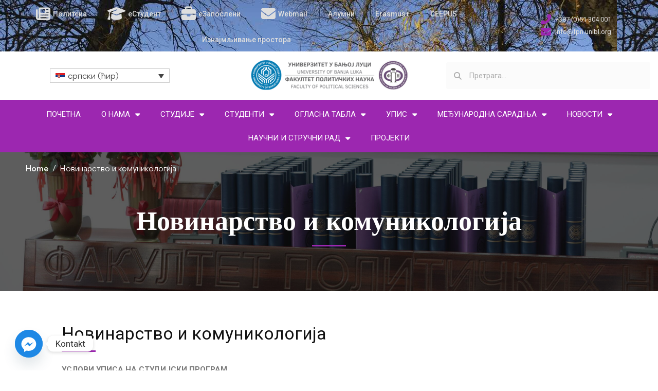

--- FILE ---
content_type: text/html; charset=UTF-8
request_url: https://fpn.unibl.org/sr/studije/prvi-ciklus-novi-studijski-programi/novinarstvo-i-komunikologija/
body_size: 40671
content:
<!DOCTYPE html>
<html lang="sr-RS" >
<head>
<meta charset="UTF-8">
<meta name="viewport" content="width=device-width, initial-scale=1">
<link rel="profile" href="https://gmpg.org/xfn/11">
<meta name='robots' content='index, follow, max-image-preview:large, max-snippet:-1, max-video-preview:-1' />
<link rel="alternate" hreflang="sr" href="https://fpn.unibl.org/sr/studije/prvi-ciklus-novi-studijski-programi/novinarstvo-i-komunikologija/?pismo=lat" />
<link rel="alternate" hreflang="en" href="https://fpn.unibl.org/en/studies/first-cycle-academic-studies-new-study-programmes/journalism-and-communication-studies/" />
<link rel="alternate" hreflang="x-default" href="https://fpn.unibl.org/sr/studije/prvi-ciklus-novi-studijski-programi/novinarstvo-i-komunikologija/?pismo=lat" />
<!-- This site is optimized with the Yoast SEO plugin v24.6 - https://yoast.com/wordpress/plugins/seo/ -->
<title>Новинарство и комуникологија - Факултет политичких наука</title>
<link rel="canonical" href="https://fpn.unibl.org/sr/studije/prvi-ciklus-novi-studijski-programi/novinarstvo-i-komunikologija/" />
<meta property="og:locale" content="sr_RS" />
<meta property="og:type" content="article" />
<meta property="og:title" content="Новинарство и комуникологија - Факултет политичких наука" />
<meta property="og:description" content="Новинарство и комуникологија УСЛОВИ УПИСА НА СТУДИЈСКИ ПРОГРАМ За кандидате који конкуришу за упис на студијски програма новинарства и комуникологије неопходно је завршено четворогодишње средњошколско образовање и успјешно положен квалификациони испит. Пожељно је да будући студенти имају афинитета према друштвеним наукама и располажу одређеним предзнањем из научних области новинарства и комуникологије. Услове уписа на студијске програме детаљније дефинишу Правила студирања на првом и другом циклусу Универзитета у Бањој Луци. За упис кандидата на Студиј новинарства и комуникологије у обзир се узимају сљедећи критеријуми: &#8211; успјех у претходном образовању,&#8211; врста претходног образовања,&#8211; резултати постигнути на пријемном испиту,&#8211; резултати постигнути на испиту за провјеру склоности и способности и&#8211; други резултати значајни за упис кандидата. Редослијед кандидата за упис на I циклус студија утврђује се на основу наведених критеријума, а сходно укупном броју бодова остварених кроз резултате у претходном образовању, резултате постигнуте на пријемном испиту, на испиту за провјеру склоности и способности и друге резултате значајне за упис кандидата. Услови за упис на студијски програм I циклуса су: Општи услови: · Завршена четворогодишња средња школа (бодује се просјечна оцјена општег успјеха у претходном, средњошколском образовању). · Посједовање увјерења о здравственом стању кандидаткиње/кандидата (увјерење издаје надлежна здравствена установа). · Пријава на конкурс за упис на овај ниво студија. · Положен квалификациони испит. Посебни услови утврђују се на пријемном испиту који се састоји из: · Провјере знања из области српског језика. · Провјере знања из опште социологије. · Провјере знања из опште информисаности · Провјере знања из опште културе.   НАСТАВНИ ПЛАН И ПРОГРАМ СТУДИЈСКОГ ПРОГРАМА НОВИНАРСТВА И КОМУНИКОЛОГИЈЕ (усмјерења Мултимедијално новинарство и Односи с јавношћу) Сем.   Предмет     Статус   П В ДОН ЕЦТС 1. 1. Основе комуникологије О 3 2 0 7 2. Увод у политичке науке О 3 1 0 6 3. Увод у социологију О 3 1 0 6 4. Српски језик 1 О 3 1 0 6 5. Енглески језик 1 Њемачки језик 1 И И 2 2 2 2 0 0 5 5   Сем.   Предмет     Статус   П В ДОН ЕЦТС 2. 1. Увод у новинарство О 3 1 0 6 2. Теорије новинарских жанрова О 2 3 0 7 3. Медијски дискурс О 2 2 0 6 4. Српски језик 2 О 3 1 0 6 5. Енглески језик 2 Њемачки језик 2 И И 2 2 2 2 0 0 5 5   Сем.   Предмет     Статус   П В ДОН ЕЦТС 3. 1. Радио новинарство О 2 3 0 7 2. Вербално комуницирање О 2 2 0 6 3. Медији и информација О 2 2 0 6 4. Методологија социјалних истраживања О 3 1 0 6 5. Религије свијета Филозофија рода и медији И И 2 2 1 1 0 0 5 5   Сем.   Предмет     Статус   П В ДОН ЕЦТС 4. 1. Медијска писменост О 2 2 0 6 2. Савремено новинарство О 2 2 0 6 3. Телевизијско новинарство О 3 2 0 7 4. Невербално комуницирање О 2 2 0 6 5. Социологија културе и умјетности Психологија медија И И 2 2 1 1 0 0 5 5   МУЛТИМЕДИЈАЛНО НОВИНАРСТВО (Излазни профил: дипломирани новинар) Сем.     Предмет      Статус     П В ДОН ЕЦТС 5. 1. Агенцијско новинарство О 2 2 0 6 2. Истраживачки методи у новинарству и комуникологији О 2 2 0 6 3. Системи информисања О 3 1 0 6 4. Односи с јавношћу О 2 2 0 6 5. Стручна пракса 1 О       2 6. Друштвена информатика Интеркултурално комуницирање Дигитални медији и дјеца И И И 2 2 2 1 1 1 0 0 0 4 4 4   Сем.     Предмет      Статус     П В ДОН ЕЦТС 6. 1. Мултимедијално новинарство О 2 3 0 7 2. Медијски системи у информационом добу О 2 2 0 6 3. Основе права О 2 1 0 5 4. Међународни односи О 3 1 0 6 5. Стручна пракса 2 О       2 6. Историја српске културе Стилистика и култура говора Геополитика и медији И И И 2 2 2 1 1 1 0 0 0 4 4 4   Сем.     Предмет      Статус     П В ДОН ЕЦТС 7. 1. Маркетинг у медијима О 2 1 0 5 2. Истраживачко новинарство О 3 2 0 7 3. Спортско новинарство О 2 2 0 6 4. Медијске регулативе О 2 2 0 6 5. Стручна пракса 3 О       2 6. Литерарна нарација у новим медијима Фотоновинарство Јавно мњење И И И 2 2 2 1 1 1 0 0 0 4 4 4   Сем.     Предмет      Статус     П В ДОН ЕЦТС 8. 1. Дигитални информациони системи О 3 2 0 7 2. Извјештавање у кризним ситуацијама О 2 2 0 6 3. Теорије медија О 3 1 0 6 4. Политички систем БиХ и РС О 3 1 0 5 5. Стручна пракса 4 О       2 6. Савремени приступи и технике у новинарству Дигитална култура Јавна управа И И И 2 2 2 1 1 1 0 0 0 4 4 4   ОДНОСИ С ЈАВНОШЋУ (Излазни профил: дипломирани комуниколог за односе с јавношћу) Сем.     Предмет      Статус     П В ДОН ЕЦТС 5. 1. Односи с јавношћу О 2 2 0 6 2. Визуелно комуницирање О 2 2 0 6 3. Системи информисања О 3 1 0 6 4. Истраживачки методи у новинарству и комуникологији О 2 2 0 6 5. Стручна пракса 1 О       2 6. Интерперсонално комуницирање Комуницирање у малим групама Дигитални медији и дјеца И И И 2 2 2 1 1 1 0 0 0 4 4 4   Сем.     Предмет      Статус     П В ДОН ЕЦТС 6. 1. Кампање у односима с јавношћу О 2 2 0 6 2. Односи с јавношћу у новим медијима О 2 2 0 6 3. Теорије комуницирања О 3 1 0 6 4. Дигитална култура О 3 1 0 6 5. Стручна пракса 2 О       2 6. Социологија друштвених промјена Геополитика и медији Стилистика и култура говора И И И 2 2 2 1 [&hellip;]" />
<meta property="og:url" content="https://fpn.unibl.org/sr/studije/prvi-ciklus-novi-studijski-programi/novinarstvo-i-komunikologija/" />
<meta property="og:site_name" content="Факултет политичких наука" />
<meta property="article:modified_time" content="2022-07-05T07:42:22+00:00" />
<meta property="og:image" content="https://fpn.unibl.org/wp-content/uploads/2022/06/naslovna_genericka1.png" />
<meta property="og:image:width" content="370" />
<meta property="og:image:height" content="250" />
<meta property="og:image:type" content="image/png" />
<meta name="twitter:card" content="summary_large_image" />
<script type="application/ld+json" class="yoast-schema-graph">{"@context":"https://schema.org","@graph":[{"@type":"WebPage","@id":"https://fpn.unibl.org/sr/studije/prvi-ciklus-novi-studijski-programi/novinarstvo-i-komunikologija/","url":"https://fpn.unibl.org/sr/studije/prvi-ciklus-novi-studijski-programi/novinarstvo-i-komunikologija/","name":"Новинарство и комуникологија - Факултет политичких наука","isPartOf":{"@id":"https://fpn.unibl.org/sr/#website"},"primaryImageOfPage":{"@id":"https://fpn.unibl.org/sr/studije/prvi-ciklus-novi-studijski-programi/novinarstvo-i-komunikologija/#primaryimage"},"image":{"@id":"https://fpn.unibl.org/sr/studije/prvi-ciklus-novi-studijski-programi/novinarstvo-i-komunikologija/#primaryimage"},"thumbnailUrl":"https://fpn.unibl.org/wp-content/uploads/2022/06/naslovna_genericka1.png","datePublished":"2022-06-14T11:27:56+00:00","dateModified":"2022-07-05T07:42:22+00:00","breadcrumb":{"@id":"https://fpn.unibl.org/sr/studije/prvi-ciklus-novi-studijski-programi/novinarstvo-i-komunikologija/#breadcrumb"},"inLanguage":"sr-RS","potentialAction":[{"@type":"ReadAction","target":["https://fpn.unibl.org/sr/studije/prvi-ciklus-novi-studijski-programi/novinarstvo-i-komunikologija/"]}]},{"@type":"ImageObject","inLanguage":"sr-RS","@id":"https://fpn.unibl.org/sr/studije/prvi-ciklus-novi-studijski-programi/novinarstvo-i-komunikologija/#primaryimage","url":"https://fpn.unibl.org/wp-content/uploads/2022/06/naslovna_genericka1.png","contentUrl":"https://fpn.unibl.org/wp-content/uploads/2022/06/naslovna_genericka1.png","width":370,"height":250},{"@type":"BreadcrumbList","@id":"https://fpn.unibl.org/sr/studije/prvi-ciklus-novi-studijski-programi/novinarstvo-i-komunikologija/#breadcrumb","itemListElement":[{"@type":"ListItem","position":1,"name":"Почетна","item":"https://fpn.unibl.org/sr/"},{"@type":"ListItem","position":2,"name":"Новинарство и комуникологија"}]},{"@type":"WebSite","@id":"https://fpn.unibl.org/sr/#website","url":"https://fpn.unibl.org/sr/","name":"Факултет политичких наука","description":"Универзитет у Бањој Луци","potentialAction":[{"@type":"SearchAction","target":{"@type":"EntryPoint","urlTemplate":"https://fpn.unibl.org/sr/?s={search_term_string}"},"query-input":{"@type":"PropertyValueSpecification","valueRequired":true,"valueName":"search_term_string"}}],"inLanguage":"sr-RS"}]}</script>
<!-- / Yoast SEO plugin. -->
<link rel="alternate" type="application/rss+xml" title="Факултет политичких наука &raquo; довод" href="https://fpn.unibl.org/sr/feed/" />
<link rel="alternate" type="application/rss+xml" title="Факултет политичких наука &raquo; довод коментара" href="https://fpn.unibl.org/sr/comments/feed/" />
<style id='wp-img-auto-sizes-contain-inline-css' type='text/css'>
img:is([sizes=auto i],[sizes^="auto," i]){contain-intrinsic-size:3000px 1500px}
/*# sourceURL=wp-img-auto-sizes-contain-inline-css */
</style>
<!-- <link rel='stylesheet' id='elementor-frontend-css' href='https://fpn.unibl.org/wp-content/plugins/elementor/assets/css/frontend.min.css?ver=3.27.6' type='text/css' media='all' /> -->
<link rel="stylesheet" type="text/css" href="//fpn.unibl.org/wp-content/cache/wpfc-minified/mcg6l4cj/fjeb4.css" media="all"/>
<link rel='stylesheet' id='elementor-post-6900-css' href='https://fpn.unibl.org/wp-content/uploads/elementor/css/post-6900.css?ver=1741601916' type='text/css' media='all' />
<style id='classic-theme-styles-inline-css' type='text/css'>
/*! This file is auto-generated */
.wp-block-button__link{color:#fff;background-color:#32373c;border-radius:9999px;box-shadow:none;text-decoration:none;padding:calc(.667em + 2px) calc(1.333em + 2px);font-size:1.125em}.wp-block-file__button{background:#32373c;color:#fff;text-decoration:none}
/*# sourceURL=/wp-includes/css/classic-themes.min.css */
</style>
<!-- <link rel='stylesheet' id='chaty-front-css-css' href='https://fpn.unibl.org/wp-content/plugins/chaty/css/chaty-front.min.css?ver=3.3.61661494102' type='text/css' media='all' /> -->
<!-- <link rel='stylesheet' id='wpml-legacy-dropdown-0-css' href='//fpn.unibl.org/wp-content/plugins/sitepress-multilingual-cms/templates/language-switchers/legacy-dropdown/style.min.css?ver=1' type='text/css' media='all' /> -->
<!-- <link rel='stylesheet' id='font-gordita-css' href='https://fpn.unibl.org/wp-content/themes/unicamp/assets/fonts/gordita/font-gordita.min.css' type='text/css' media='all' /> -->
<!-- <link rel='stylesheet' id='font-butler-css' href='https://fpn.unibl.org/wp-content/themes/unicamp/assets/fonts/butler/font-butler.min.css' type='text/css' media='all' /> -->
<!-- <link rel='stylesheet' id='font-awesome-pro-css' href='https://fpn.unibl.org/wp-content/themes/unicamp/assets/fonts/awesome/css/fontawesome-all.min.css?ver=6.4.2' type='text/css' media='all' /> -->
<!-- <link rel='stylesheet' id='swiper-css' href='https://fpn.unibl.org/wp-content/plugins/elementor/assets/lib/swiper/v8/css/swiper.min.css?ver=8.4.5' type='text/css' media='all' /> -->
<!-- <link rel='stylesheet' id='unicamp-style-css' href='https://fpn.unibl.org/wp-content/themes/unicamp/style.min.css?ver=6.9' type='text/css' media='all' /> -->
<link rel="stylesheet" type="text/css" href="//fpn.unibl.org/wp-content/cache/wpfc-minified/qiiu40lw/fjeb4.css" media="all"/>
<style id='unicamp-style-inline-css' type='text/css'>
:root {
--unicamp-typography-body-font-family: Gordita;
--unicamp-typography-body-font-size: 15px;
--unicamp-typography-body-font-weight: 400;
--unicamp-typography-body-line-height: 1.87;
--unicamp-typography-body-letter-spacing: 0em;
--unicamp-typography-headings-font-family: Butler;
--unicamp-typography-headings-font-weight: 700;
--unicamp-typography-headings-line-height: 1.3;
--unicamp-typography-headings-letter-spacing: 0em;
--unicamp-color-primary: #9c27b0;
--unicamp-color-primary-rgb: 156, 39, 176;
--unicamp-color-secondary: #970eaf;
--unicamp-color-third: #031f42;
--unicamp-color-text: #696969;
--unicamp-color-text-bit-lighten: #7e7e7e;
--unicamp-color-text-lighten: #ababab;
--unicamp-color-heading: #111;
--unicamp-color-link: #696969;
--unicamp-color-link-hover: #9c27b0;
--unicamp-color-box-white-background: #fff;
--unicamp-color-box-white-border: #ededed;
--unicamp-color-box-grey-background: #f8f8f8;
--unicamp-color-box-light-grey-background: #f9f9fb;
--unicamp-color-box-fill-separator: #eee;
--unicamp-color-box-border: #eee;
--unicamp-color-box-border-lighten: #ededed;
--unicamp-color-button-text: #fff;
--unicamp-color-button-border: #9c27b0;
--unicamp-color-button-background: #9c27b0;
--unicamp-color-button-hover-text: #fff;
--unicamp-color-button-hover-border: #111;
--unicamp-color-button-hover-background: #111;
--unicamp-color-form-text: #696969;
--unicamp-color-form-border: #f5f5f5;
--unicamp-color-form-background: #f5f5f5;
--unicamp-color-form-focus-text: #111;
--unicamp-color-form-focus-border: #9c27b0;
--unicamp-color-form-focus-background: #fff;
--unicamp-color-sub-menu-border: #ededed;
--unicamp-color-sub-menu-background: #fff;
}
.boxed{max-width:1200px}::-moz-selection{color:#fff;background-color:#9c27b0}::selection{color:#fff;background-color:#9c27b0}.primary-fill-color{fill:#9c27b0}.lg-backdrop{background-color:#000 !important}.page-mobile-main-menu>.inner{background-color:#111}
/*# sourceURL=unicamp-style-inline-css */
</style>
<!-- <link rel='stylesheet' id='perfect-scrollbar-css' href='https://fpn.unibl.org/wp-content/themes/unicamp/assets/libs/perfect-scrollbar/css/perfect-scrollbar.min.css?ver=6.9' type='text/css' media='all' /> -->
<!-- <link rel='stylesheet' id='growl-css' href='https://fpn.unibl.org/wp-content/themes/unicamp/assets/libs/growl/css/jquery.growl.min.css?ver=1.3.3' type='text/css' media='all' /> -->
<!-- <link rel='stylesheet' id='widget-image-css' href='https://fpn.unibl.org/wp-content/plugins/elementor/assets/css/widget-image.min.css?ver=3.27.6' type='text/css' media='all' /> -->
<!-- <link rel='stylesheet' id='widget-search-form-css' href='https://fpn.unibl.org/wp-content/plugins/elementor-pro/assets/css/widget-search-form.min.css?ver=3.27.5' type='text/css' media='all' /> -->
<!-- <link rel='stylesheet' id='widget-nav-menu-css' href='https://fpn.unibl.org/wp-content/plugins/elementor-pro/assets/css/widget-nav-menu.min.css?ver=3.27.5' type='text/css' media='all' /> -->
<!-- <link rel='stylesheet' id='widget-icon-list-css' href='https://fpn.unibl.org/wp-content/plugins/elementor/assets/css/widget-icon-list.min.css?ver=3.27.6' type='text/css' media='all' /> -->
<!-- <link rel='stylesheet' id='elementor-icons-css' href='https://fpn.unibl.org/wp-content/plugins/elementor/assets/lib/eicons/css/elementor-icons.min.css?ver=5.35.0' type='text/css' media='all' /> -->
<link rel="stylesheet" type="text/css" href="//fpn.unibl.org/wp-content/cache/wpfc-minified/1pfl388s/fjeb4.css" media="all"/>
<link rel='stylesheet' id='elementor-post-3409-css' href='https://fpn.unibl.org/wp-content/uploads/elementor/css/post-3409.css?ver=1741601916' type='text/css' media='all' />
<!-- <link rel='stylesheet' id='widget-text-editor-css' href='https://fpn.unibl.org/wp-content/plugins/elementor/assets/css/widget-text-editor.min.css?ver=3.27.6' type='text/css' media='all' /> -->
<link rel="stylesheet" type="text/css" href="//fpn.unibl.org/wp-content/cache/wpfc-minified/2e03svg2/fjoso.css" media="all"/>
<link rel='stylesheet' id='elementor-post-4064-css' href='https://fpn.unibl.org/wp-content/uploads/elementor/css/post-4064.css?ver=1741602910' type='text/css' media='all' />
<link rel='stylesheet' id='elementor-post-4545-css' href='https://fpn.unibl.org/wp-content/uploads/elementor/css/post-4545.css?ver=1741601916' type='text/css' media='all' />
<!-- <link rel='stylesheet' id='ekit-widget-styles-css' href='https://fpn.unibl.org/wp-content/plugins/elementskit-lite/widgets/init/assets/css/widget-styles.css?ver=3.4.5' type='text/css' media='all' /> -->
<!-- <link rel='stylesheet' id='ekit-responsive-css' href='https://fpn.unibl.org/wp-content/plugins/elementskit-lite/widgets/init/assets/css/responsive.css?ver=3.4.5' type='text/css' media='all' /> -->
<!-- <link rel='stylesheet' id='glg-photobox-style-css' href='https://fpn.unibl.org/wp-content/plugins/gallery-lightbox-slider/css/photobox/photobox.min.css?ver=1.0.0.41' type='text/css' media='' /> -->
<link rel="stylesheet" type="text/css" href="//fpn.unibl.org/wp-content/cache/wpfc-minified/8ubx6uj8/fjeb4.css" media="all"/>
<link rel='stylesheet' id='google-fonts-1-css' href='https://fonts.googleapis.com/css?family=Roboto%3A100%2C100italic%2C200%2C200italic%2C300%2C300italic%2C400%2C400italic%2C500%2C500italic%2C600%2C600italic%2C700%2C700italic%2C800%2C800italic%2C900%2C900italic%7CRoboto+Slab%3A100%2C100italic%2C200%2C200italic%2C300%2C300italic%2C400%2C400italic%2C500%2C500italic%2C600%2C600italic%2C700%2C700italic%2C800%2C800italic%2C900%2C900italic&#038;display=auto&#038;ver=6.9' type='text/css' media='all' />
<link rel="preconnect" href="https://fonts.gstatic.com/" crossorigin><script src='//fpn.unibl.org/wp-content/cache/wpfc-minified/99fusykr/fjeb4.js' type="text/javascript"></script>
<!-- <script type="text/javascript" src="https://fpn.unibl.org/wp-includes/js/jquery/jquery.min.js?ver=3.7.1" id="jquery-core-js"></script> -->
<!-- <script type="text/javascript" src="https://fpn.unibl.org/wp-includes/js/jquery/jquery-migrate.min.js?ver=3.4.1" id="jquery-migrate-js"></script> -->
<!-- <script type="text/javascript" src="//fpn.unibl.org/wp-content/plugins/sitepress-multilingual-cms/templates/language-switchers/legacy-dropdown/script.min.js?ver=1" id="wpml-legacy-dropdown-0-js"></script> -->
<!-- <script type="text/javascript" src="https://fpn.unibl.org/wp-content/plugins/gallery-lightbox-slider/js/jquery/photobox/jquery.photobox.min.js?ver=1.0.0.41" id="glg-photobox-js"></script> -->
<link rel="https://api.w.org/" href="https://fpn.unibl.org/sr/wp-json/" /><link rel="alternate" title="JSON" type="application/json" href="https://fpn.unibl.org/sr/wp-json/wp/v2/pages/4064" /><link rel="EditURI" type="application/rsd+xml" title="RSD" href="https://fpn.unibl.org/xmlrpc.php?rsd" />
<meta name="generator" content="WordPress 6.9" />
<link rel='shortlink' href='https://fpn.unibl.org/sr/?p=4064' />
<meta name="generator" content="WPML ver:4.5.14 stt:1,50;" />
<meta name="google-site-verification" content="016dHrwiBNsN9apSWMssUFi0hTZfg80PbxISdBx_BiI" /><meta name="generator" content="Elementor 3.27.6; features: additional_custom_breakpoints; settings: css_print_method-external, google_font-enabled, font_display-auto">
<style>
.e-con.e-parent:nth-of-type(n+4):not(.e-lazyloaded):not(.e-no-lazyload),
.e-con.e-parent:nth-of-type(n+4):not(.e-lazyloaded):not(.e-no-lazyload) * {
background-image: none !important;
}
@media screen and (max-height: 1024px) {
.e-con.e-parent:nth-of-type(n+3):not(.e-lazyloaded):not(.e-no-lazyload),
.e-con.e-parent:nth-of-type(n+3):not(.e-lazyloaded):not(.e-no-lazyload) * {
background-image: none !important;
}
}
@media screen and (max-height: 640px) {
.e-con.e-parent:nth-of-type(n+2):not(.e-lazyloaded):not(.e-no-lazyload),
.e-con.e-parent:nth-of-type(n+2):not(.e-lazyloaded):not(.e-no-lazyload) * {
background-image: none !important;
}
}
</style>
<meta name="generator" content="Powered by Slider Revolution 6.6.8 - responsive, Mobile-Friendly Slider Plugin for WordPress with comfortable drag and drop interface." />
<link rel="icon" href="https://fpn.unibl.org/wp-content/uploads/2022/06/cropped-fpn-e1521477134780-removebg-preview-32x32.png" sizes="32x32" />
<link rel="icon" href="https://fpn.unibl.org/wp-content/uploads/2022/06/cropped-fpn-e1521477134780-removebg-preview-192x192.png" sizes="192x192" />
<link rel="apple-touch-icon" href="https://fpn.unibl.org/wp-content/uploads/2022/06/cropped-fpn-e1521477134780-removebg-preview-180x180.png" />
<meta name="msapplication-TileImage" content="https://fpn.unibl.org/wp-content/uploads/2022/06/cropped-fpn-e1521477134780-removebg-preview-270x270.png" />
<script>function setREVStartSize(e){
//window.requestAnimationFrame(function() {
window.RSIW = window.RSIW===undefined ? window.innerWidth : window.RSIW;
window.RSIH = window.RSIH===undefined ? window.innerHeight : window.RSIH;
try {
var pw = document.getElementById(e.c).parentNode.offsetWidth,
newh;
pw = pw===0 || isNaN(pw) || (e.l=="fullwidth" || e.layout=="fullwidth") ? window.RSIW : pw;
e.tabw = e.tabw===undefined ? 0 : parseInt(e.tabw);
e.thumbw = e.thumbw===undefined ? 0 : parseInt(e.thumbw);
e.tabh = e.tabh===undefined ? 0 : parseInt(e.tabh);
e.thumbh = e.thumbh===undefined ? 0 : parseInt(e.thumbh);
e.tabhide = e.tabhide===undefined ? 0 : parseInt(e.tabhide);
e.thumbhide = e.thumbhide===undefined ? 0 : parseInt(e.thumbhide);
e.mh = e.mh===undefined || e.mh=="" || e.mh==="auto" ? 0 : parseInt(e.mh,0);
if(e.layout==="fullscreen" || e.l==="fullscreen")
newh = Math.max(e.mh,window.RSIH);
else{
e.gw = Array.isArray(e.gw) ? e.gw : [e.gw];
for (var i in e.rl) if (e.gw[i]===undefined || e.gw[i]===0) e.gw[i] = e.gw[i-1];
e.gh = e.el===undefined || e.el==="" || (Array.isArray(e.el) && e.el.length==0)? e.gh : e.el;
e.gh = Array.isArray(e.gh) ? e.gh : [e.gh];
for (var i in e.rl) if (e.gh[i]===undefined || e.gh[i]===0) e.gh[i] = e.gh[i-1];
var nl = new Array(e.rl.length),
ix = 0,
sl;
e.tabw = e.tabhide>=pw ? 0 : e.tabw;
e.thumbw = e.thumbhide>=pw ? 0 : e.thumbw;
e.tabh = e.tabhide>=pw ? 0 : e.tabh;
e.thumbh = e.thumbhide>=pw ? 0 : e.thumbh;
for (var i in e.rl) nl[i] = e.rl[i]<window.RSIW ? 0 : e.rl[i];
sl = nl[0];
for (var i in nl) if (sl>nl[i] && nl[i]>0) { sl = nl[i]; ix=i;}
var m = pw>(e.gw[ix]+e.tabw+e.thumbw) ? 1 : (pw-(e.tabw+e.thumbw)) / (e.gw[ix]);
newh =  (e.gh[ix] * m) + (e.tabh + e.thumbh);
}
var el = document.getElementById(e.c);
if (el!==null && el) el.style.height = newh+"px";
el = document.getElementById(e.c+"_wrapper");
if (el!==null && el) {
el.style.height = newh+"px";
el.style.display = "block";
}
} catch(e){
console.log("Failure at Presize of Slider:" + e)
}
//});
};</script>
<style type="text/css" id="wp-custom-css">
#page-footer-wrapper{
display: none;
}		</style>
<style id="kirki-inline-styles">body{color:#696969;background:#ffffff;background-color:#ffffff;background-repeat:no-repeat;background-position:center center;background-attachment:fixed;-webkit-background-size:cover;-moz-background-size:cover;-ms-background-size:cover;-o-background-size:cover;background-size:cover;}a{color:#696969;}a:hover, a:focus{color:#9c27b0;}h1,h2,h3,h4,h5,h6,caption,th,blockquote, .heading, .heading-color{color:#111;}button, input[type="button"], input[type="reset"], input[type="submit"], .wp-block-button__link, .button, .wc-forward, .button.button-alt:hover, .elementor-button{color:#fff;border-color:#9c27b0;background-color:#9c27b0;}.wp-block-button.is-style-outline{color:#9c27b0;}button:hover, input[type="button"]:hover, input[type="reset"]:hover, input[type="submit"]:hover, .wp-block-button__link:hover, .button:hover, .button:focus, .button-alt, .wc-forward:hover, .wc-forward:focus, .elementor-button:hover{color:#fff;border-color:#111;background-color:#111;}.wp-block-button.is-style-outline .wp-block-button__link:hover{color:#111;}.tm-button.style-flat{color:#fff;border-color:#9c27b0;}.tm-button.style-flat:before{background-color:#9c27b0;}.tm-button.style-flat:hover{color:#fff;border-color:#111;}.tm-button.style-flat:after{background-color:#111;}.tm-button.style-border, .tm-button.style-thick-border{color:#9c27b0;border-color:#9c27b0;}.tm-button.style-border:before, .tm-button.style-thick-border:before{background-color:rgba(0, 0, 0, 0);}.tm-button.style-border:hover, .tm-button.style-thick-border:hover{color:#fff;border-color:#9c27b0;}.tm-button.style-border:after, .tm-button.style-thick-border:after{background-color:#9c27b0;}.top-bar-01{padding-top:6px;padding-bottom:6px;border-bottom-width:0px;font-size:15px;line-height:26px;background-color:#9D2235;border-bottom-color:rgba(0, 0, 0, 0);color:#fff;}.top-bar-01 a{font-size:15px;line-height:26px;color:#fff;}.top-bar-01 .top-bar-user-links a + a:before, .top-bar-01 .top-bar-info .info-item + .info-item:before{background:rgba(255, 255, 255, 0.4);}.top-bar-01 a:hover, .top-bar-01 a:focus{color:#9D2235;}.top-bar-01 .info-list .info-icon{color:#9D2235;}.top-bar-01 .info-list .info-link:hover .info-icon{color:#9D2235;}.top-bar-02{padding-top:6px;padding-bottom:6px;border-bottom-width:0px;font-size:13px;font-weight:400;line-height:26px;background-color:#10386B;border-bottom-color:rgba(0, 0, 0, 0);color:#fff;}.top-bar-02 a{font-size:13px;font-weight:500;line-height:26px;color:#fff;}.top-bar-02 .top-bar-user-links a + a:before, .top-bar-02 .top-bar-info .info-item + .info-item:before{background:rgba(255, 255, 255, 0.4);}.top-bar-02 a:hover, .top-bar-02 a:focus{color:rgba(255, 255, 255, 0.6);}.top-bar-02 .info-list .info-icon, .top-bar-02 .top-bar-icon{color:#fff;}.top-bar-02 .info-list .info-link:hover .info-icon, .top-bar-02 .top-bar-icon:hover{color:rgba(255, 255, 255, 0.6);}.top-bar-03{padding-top:6px;padding-bottom:6px;border-bottom-width:0px;font-size:13px;font-weight:400;line-height:26px;background-color:#9D2235;border-bottom-color:rgba(0, 0, 0, 0);color:#fff;}.top-bar-03 a{font-size:13px;font-weight:500;line-height:26px;color:#fff;}.top-bar-03 .top-bar-user-links a + a:before, .top-bar-03 .top-bar-info .info-item + .info-item:before{background:rgba(255, 255, 255, 0.4);}.top-bar-03 a:hover, .top-bar-03 a:focus{color:rgba(255, 255, 255, 0.6);}.top-bar-03 .info-list .info-icon, .top-bar-03 .top-bar-icon{color:#fff;}.top-bar-03 .info-list .info-link:hover .info-icon, .top-bar-03 .top-bar-icon:hover{color:rgba(255, 255, 255, 0.6);}.top-bar-04{padding-top:6px;padding-bottom:6px;border-bottom-width:0px;font-size:13px;font-weight:400;line-height:26px;background-color:#9D2235;border-bottom-color:rgba(0, 0, 0, 0);color:#fff;}.top-bar-04 a{font-size:13px;font-weight:500;line-height:26px;color:#fff;}.top-bar-04 .top-bar-user-links a + a:before, .top-bar-04 .top-bar-info .info-item + .info-item:before{background:rgba(255, 255, 255, 0.4);}.top-bar-04 a:hover, .top-bar-04 a:focus{color:rgba(255, 255, 255, 0.6);}.top-bar-04 .info-list .info-icon, .top-bar-04 .top-bar-icon{color:#fff;}.top-bar-04 .info-list .info-link:hover .info-icon, .top-bar-04 .top-bar-icon:hover{color:rgba(255, 255, 255, 0.6);}.headroom--not-top .page-header-inner .header-wrap{min-height:80px;}#page-header.headroom--not-top .page-header-inner{background:#ffffff;background-color:#ffffff;background-repeat:no-repeat;background-position:center center;background-attachment:scroll;-webkit-background-size:cover;-moz-background-size:cover;-ms-background-size:cover;-o-background-size:cover;background-size:cover;}.page-header.headroom--not-top .header-icon, .page-header.headroom--not-top .wpml-ls-item-toggle{color:#111 !important;}.page-header.headroom--not-top .header-icon:hover{color:#111 !important;}.page-header.headroom--not-top .wpml-ls-slot-shortcode_actions:hover > .js-wpml-ls-item-toggle{color:#111!important;}.page-header.headroom--not-top .header-social-networks a{color:#111 !important;}.page-header.headroom--not-top .header-social-networks a:hover{color:#111 !important;}.page-header.headroom--not-top .menu--primary > ul > li > a{color:#111 !important;}.page-header.headroom--not-top .menu--primary > li:hover > a, .page-header.headroom--not-top .menu--primary > ul > li > a:hover, .page-header.headroom--not-top .menu--primary > ul > li > a:focus, .page-header.headroom--not-top .menu--primary > ul > .current-menu-ancestor > a, .page-header.headroom--not-top .menu--primary > ul > .current-menu-item > a{color:#9c27b0 !important;}.header-sticky-button.tm-button{color:#111;border-color:#eee;}.header-sticky-button.tm-button:before{background:rgba(17, 17, 17, 0);}.header-sticky-button.tm-button:hover{color:#fff;border-color:#111;}.header-sticky-button.tm-button:after{background:#111;}#page-header.headroom--not-top .search-field{color:#696969;border-color:#f5f5f5;background:#f5f5f5;}#page-header.headroom--not-top .search-field:focus{color:#333;border-color:#9c27b0;background:#fff;}.header-more-tools-opened .header-right-inner{background:#ffffff;background-color:#ffffff;background-repeat:no-repeat;background-position:center center;background-attachment:scroll;border-width:1px;border-color:#eee;-webkit-background-size:cover;-moz-background-size:cover;-ms-background-size:cover;-o-background-size:cover;background-size:cover;-webkit-box-shadow:0 0 26px rgba(0, 0, 0, 0.05);-moz-box-shadow:0 0 26px rgba(0, 0, 0, 0.05);box-shadow:0 0 26px rgba(0, 0, 0, 0.05);}.header-more-tools-opened .header-right-inner .header-social-networks a{color:#333!important;}.header-more-tools-opened .header-right-inner .header-social-networks a:hover{color:#9c27b0!important;}.header-01 .page-header-inner{border-bottom-width:0px;}.header-01 .menu--primary > ul > li > a{font-size:15px;line-height:26px;}.desktop-menu .header-01 .menu--primary > ul > li > a{padding-top:11px;padding-bottom:11px;padding-left:24px;padding-right:24px;}.header-01 .header-wrap .menu--secondary > ul > li > a{font-size:13px;letter-spacing:1px;line-height:26px;text-transform:uppercase;}.desktop-menu .header-01 .header-wrap .menu--secondary > ul > li > a{padding-top:15px;padding-bottom:15px;padding-left:12px;padding-right:12px;}.header-01.header-dark .page-header-inner{background:#fff;background-color:#fff;background-repeat:no-repeat;background-position:center center;background-attachment:fixed;border-color:#eee;-webkit-background-size:cover;-moz-background-size:cover;-ms-background-size:cover;-o-background-size:cover;background-size:cover;-webkit-box-shadow:0 10px 26px rgba(0, 0, 0, 0.05);-moz-box-shadow:0 10px 26px rgba(0, 0, 0, 0.05);box-shadow:0 10px 26px rgba(0, 0, 0, 0.05);}.header-01.header-dark .header-icon, .header-01.header-dark .wpml-ls-item-toggle{color:#111;}.header-01.header-dark .header-icon:hover{color:#9c27b0;}.header-01.header-dark .wpml-ls-slot-shortcode_actions:hover > .js-wpml-ls-item-toggle{color:#9c27b0;}.header-01.header-dark .header-icon .badge, .header-01.header-dark .mini-cart .mini-cart-icon:after{color:#fff;background-color:#9c27b0;}.header-01.header-dark .header-bottom{background:#9c27b0;background-color:#9c27b0;background-repeat:no-repeat;background-position:center center;background-attachment:fixed;-webkit-background-size:cover;-moz-background-size:cover;-ms-background-size:cover;-o-background-size:cover;background-size:cover;}.header-01.header-dark .menu--primary > ul > li > a{color:#fff;}.header-01.header-dark .menu--primary > ul > li:hover > a, .header-01.header-dark .menu--primary > ul > li > a:hover, .header-01.header-dark .menu--primary > ul > li > a:focus, .header-01.header-dark .menu--primary > ul > .current-menu-ancestor > a, .header-01.header-dark .menu--primary > ul > .current-menu-item > a{color:#fff;}.page-header.header-01.headroom--not-top .menu--primary > ul > li > a{color:#fff!important;}.page-header.header-01.headroom--not-top .menu--primary > li:hover > a, .page-header.header-01.headroom--not-top .menu--primary > ul > li > a:hover, .page-header.header-01.headroom--not-top .menu--primary > ul > li > a:focus, .page-header.header-01.headroom--not-top .menu--primary > ul > .current-menu-ancestor > a, .page-header.header-01.headroom--not-top .menu--primary > ul > .current-menu-item > a{color:#fff!important;}.header-01.header-dark .header-wrap .menu--secondary > ul > li > a{color:#696969;}.header-01.header-dark .header-wrap .menu--secondary > ul > li:hover > a, .header-01.header-dark .header-wrap .menu--secondary > ul > li > a:hover, .header-01.header-dark .header-wrap .menu--secondary > ul > li > a:focus, .header-01.header-dark .header-wrap .menu--secondary > ul > .current-menu-ancestor > a, .header-01.header-dark .header-wrap .menu--secondary > ul > .current-menu-item > a{color:#9c27b0;}.header-01.header-dark .header-button{color:#fff;border-color:#9c27b0;}.header-01.header-dark .header-button:before{background:#9c27b0;}.header-01.header-dark .header-button:hover{color:#9a1faf;border-color:#9a1faf;}.header-01.header-dark .header-button:after{background:rgba(0, 0, 0, 0);}.header-01.header-dark .header-social-networks a{color:#111;}.header-01.header-dark .header-social-networks a:hover{color:#9c27b0;}.header-01.header-light .page-header-inner{border-color:rgba(255, 255, 255, 0.2);}.header-01.header-light .header-icon, .header-01.header-light .wpml-ls-item-toggle{color:#fff;}.header-01.header-light .header-icon:hover{color:#fff;}.header-01.header-light .wpml-ls-slot-shortcode_actions:hover > .js-wpml-ls-item-toggle{color:#fff;}.header-01.header-light .header-icon .badge, .header-01.header-light .mini-cart .mini-cart-icon:after{color:#fff;background-color:#9c27b0;}.header-01.header-light .menu--primary > ul > li > a{color:#fff;}.header-01.header-light .menu--primary > ul > li:hover > a, .header-01.header-light .menu--primary > ul > li > a:hover, .header-01.header-light .menu--primary > ul > li > a:focus, .header-01.header-light .menu--primary > ul > .current-menu-ancestor > a, .header-01.header-light .menu--primary > ul > .current-menu-item > a{color:#fff;}.header-01.header-light .header-wrap .menu--secondary > ul > li > a{color:#fff;}.header-01.header-light .header-wrap .menu--secondary > ul > li:hover > a, .header-01.header-light .header-wrap .menu--secondary > ul > li > a:hover, .header-01.header-light .header-wrap .menu--secondary > ul > li > a:focus, .header-01.header-light .header-wrap .menu--secondary > ul > .current-menu-ancestor > a, .header-01.header-light .header-wrap .menu--secondary > ul > .current-menu-item > a{color:#fff;}.header-01.header-light .header-button{color:#fff;border-color:rgba(255, 255, 255, 0.3);}.header-01.header-light .header-button:before{background:rgba(255, 255, 255, 0);}.header-01.header-light .header-button:hover{color:#111;border-color:#fff;}.header-01.header-light .header-button:after{background:#fff;}.header-01.header-light .header-social-networks a{color:#fff;}.header-01.header-light .header-social-networks a:hover{color:#fff;}.header-02 .page-header-inner{border-bottom-width:0px;}.header-02 .menu--primary > ul > li > a{font-size:15px;line-height:26px;}.desktop-menu .header-02 .menu--primary > ul > li > a{padding-top:23px;padding-bottom:23px;padding-left:17px;padding-right:17px;}.header-02.header-dark .page-header-inner{background:#fff;background-color:#fff;background-repeat:no-repeat;background-position:center center;background-attachment:fixed;border-color:#eee;-webkit-background-size:cover;-moz-background-size:cover;-ms-background-size:cover;-o-background-size:cover;background-size:cover;-webkit-box-shadow:0 10px 26px rgba(0, 0, 0, 0.05);-moz-box-shadow:0 10px 26px rgba(0, 0, 0, 0.05);box-shadow:0 10px 26px rgba(0, 0, 0, 0.05);}.header-02.header-dark .header-icon, .header-02.header-dark .wpml-ls-item-toggle{color:#252525;}.header-02.header-dark .header-icon:hover{color:#ae152d;}.header-02.header-dark .wpml-ls-slot-shortcode_actions:hover > .js-wpml-ls-item-toggle{color:#ae152d;}.header-02.header-dark .header-icon .badge, .header-02.header-dark .mini-cart .mini-cart-icon:after{color:#fff;background-color:#ae152d;}.header-02.header-dark .menu--primary > ul > li > a{color:#333;}.header-02.header-dark .menu--primary > ul > li:hover > a, .header-02.header-dark .menu--primary > ul > li > a:hover, .header-02.header-dark .menu--primary > ul > li > a:focus, .header-02.header-dark .menu--primary > ul > .current-menu-ancestor > a, .header-02.header-dark .menu--primary > ul > .current-menu-item > a{color:#ae152d;}.header-02.header-dark .header-button{color:#fff;border-color:#ae152d;}.header-02.header-dark .header-button:before{background:#ae152d;}.header-02.header-dark .header-button:hover{color:#ae152d;border-color:#ae152d;}.header-02.header-dark .header-button:after{background:rgba(0, 0, 0, 0);}.header-02.header-dark .header-social-networks a{color:#111;}.header-02.header-dark .header-social-networks a:hover{color:#ae152d;}.header-02.header-light .page-header-inner{border-color:rgba(255, 255, 255, 0.2);}.header-02.header-light .header-icon, .header-02.header-light .wpml-ls-item-toggle{color:#fff;}.header-02.header-light .header-icon:hover{color:#fff;}.header-02.header-light .wpml-ls-slot-shortcode_actions:hover > .js-wpml-ls-item-toggle{color:#fff;}.header-02.header-light .header-icon .badge, .header-02.header-light .mini-cart .mini-cart-icon:after{color:#fff;background-color:#9D2235;}.header-02.header-light .menu--primary > ul > li > a{color:#fff;}.header-02.header-light .menu--primary > ul > li:hover > a, .header-02.header-light .menu--primary > ul > li > a:hover, .header-02.header-light .menu--primary > ul > li > a:focus, .header-02.header-light .menu--primary > ul > .current-menu-ancestor > a, .header-02.header-light .menu--primary > ul > .current-menu-item > a{color:#fff;}.header-02.header-light .header-button{color:#fff;border-color:rgba(255, 255, 255, 0.3);}.header-02.header-light .header-button:before{background:rgba(255, 255, 255, 0);}.header-02.header-light .header-button:hover{color:#111;border-color:#fff;}.header-02.header-light .header-button:after{background:#fff;}.header-02.header-light .header-social-networks a{color:#fff;}.header-02.header-light .header-social-networks a:hover{color:#fff;}.header-03 .page-header-inner{border-bottom-width:0px;}.header-03 .menu--primary > ul > li > a{font-size:15px;line-height:26px;}.desktop-menu .header-03 .menu--primary{--gap-top:11px;--gap-bottom:6px;--gap-left:17px;--gap-right:17px;}.header-03.header-dark .page-header-inner{background:#fff;background-color:#fff;background-repeat:no-repeat;background-position:center center;background-attachment:fixed;border-color:#eee;-webkit-background-size:cover;-moz-background-size:cover;-ms-background-size:cover;-o-background-size:cover;background-size:cover;-webkit-box-shadow:0 10px 26px rgba(0, 0, 0, 0.05);-moz-box-shadow:0 10px 26px rgba(0, 0, 0, 0.05);box-shadow:0 10px 26px rgba(0, 0, 0, 0.05);}.header-03.header-dark .header-icon, .header-03.header-dark .wpml-ls-item-toggle{color:#252525;}.header-03.header-dark .header-icon:hover{color:#ae152d;}.header-03.header-dark .wpml-ls-slot-shortcode_actions:hover > .js-wpml-ls-item-toggle{color:#ae152d;}.header-03.header-dark .header-icon .badge, .header-03.header-dark .mini-cart .mini-cart-icon:after{color:#fff;background-color:#ae152d;}.header-03.header-dark .menu--primary > ul > li > a{color:#333;}.header-03.header-dark .menu--primary > ul > li:hover > a, .header-03.header-dark .menu--primary > ul > li > a:hover, .header-03.header-dark .menu--primary > ul > li > a:focus, .header-03.header-dark .menu--primary > ul > .current-menu-ancestor > a, .header-03.header-dark .menu--primary > ul > .current-menu-item > a{color:#ae152d;}.header-03.header-dark .header-social-networks a{color:#111;}.header-03.header-dark .header-social-networks a:hover{color:#ae152d;}.header-03.header-light .page-header-inner{border-color:rgba(255, 255, 255, 0.2);}.header-03.header-light .header-icon, .header-03.header-light .wpml-ls-item-toggle{color:#fff;}.header-03.header-light .header-icon:hover{color:#fff;}.header-03.header-light .wpml-ls-slot-shortcode_actions:hover > .js-wpml-ls-item-toggle{color:#fff;}.header-03.header-light .header-icon .badge, .header-03.header-light .mini-cart .mini-cart-icon:after{color:#fff;background-color:#9D2235;}.header-03.header-light .menu--primary > ul > li > a{color:#fff;}.header-03.header-light .menu--primary > ul > li:hover > a, .header-03.header-light .menu--primary > ul > li > a:hover, .header-03.header-light .menu--primary > ul > li > a:focus, .header-03.header-light .menu--primary > ul > .current-menu-ancestor > a, .header-03.header-light .menu--primary > ul > .current-menu-item > a{color:#fff;}.header-03.header-light .header-social-networks a{color:#fff;}.header-03.header-light .header-social-networks a:hover{color:#fff;}.header-04 .page-header-inner{border-bottom-width:0px;}.header-04 .menu--primary > ul > li > a{font-size:15px;line-height:26px;}.desktop-menu .header-04 .menu--primary{--gap-top:11px;--gap-bottom:6px;--gap-left:17px;--gap-right:17px;}.header-04.header-dark .page-header-inner{background:#fff;background-color:#fff;background-repeat:no-repeat;background-position:center center;background-attachment:fixed;border-color:#eee;-webkit-background-size:cover;-moz-background-size:cover;-ms-background-size:cover;-o-background-size:cover;background-size:cover;-webkit-box-shadow:0 10px 26px rgba(0, 0, 0, 0.05);-moz-box-shadow:0 10px 26px rgba(0, 0, 0, 0.05);box-shadow:0 10px 26px rgba(0, 0, 0, 0.05);}.header-04.header-dark .header-icon, .header-04.header-dark .wpml-ls-item-toggle{color:#252525;}.header-04.header-dark .header-icon:hover{color:#ae152d;}.header-04.header-dark .wpml-ls-slot-shortcode_actions:hover > .js-wpml-ls-item-toggle{color:#ae152d;}.header-04.header-dark .header-icon .badge, .header-04.header-dark .mini-cart .mini-cart-icon:after{color:#fff;background-color:#ae152d;}.header-04.header-dark .menu--primary > ul > li > a{color:#333;}.header-04.header-dark .menu--primary > ul > li:hover > a, .header-04.header-dark .menu--primary > ul > li > a:hover, .header-04.header-dark .menu--primary > ul > li > a:focus, .header-04.header-dark .menu--primary > ul > .current-menu-ancestor > a, .header-04.header-dark .menu--primary > ul > .current-menu-item > a{color:#ae152d;}.header-04.header-dark .header-social-networks a{color:#111;}.header-04.header-dark .header-social-networks a:hover{color:#ae152d;}.header-04.header-light .page-header-inner{border-color:rgba(255, 255, 255, 0.2);}.header-04.header-light .header-icon, .header-04.header-light .wpml-ls-item-toggle{color:#fff;}.header-04.header-light .header-icon:hover{color:#fff;}.header-04.header-light .wpml-ls-slot-shortcode_actions:hover > .js-wpml-ls-item-toggle{color:#fff;}.header-04.header-light .header-icon .badge, .header-04.header-light .mini-cart .mini-cart-icon:after{color:#fff;background-color:#9D2235;}.header-04.header-light .menu--primary > ul > li > a{color:#fff;}.header-04.header-light .menu--primary > ul > li:hover > a, .header-04.header-light .menu--primary > ul > li > a:hover, .header-04.header-light .menu--primary > ul > li > a:focus, .header-04.header-light .menu--primary > ul > .current-menu-ancestor > a, .header-04.header-light .menu--primary > ul > .current-menu-item > a{color:#fff;}.header-04.header-light .header-social-networks a{color:#fff;}.header-04.header-light .header-social-networks a:hover{color:#fff;}.header-05 .page-header-inner{border-bottom-width:0px;}.header-05 .menu--primary > ul > li > a{font-size:14px;font-weight:500;line-height:1.6;}.desktop-menu .header-05 .menu--primary > ul > li > a{padding-top:25px;padding-bottom:25px;padding-left:17px;padding-right:17px;}.header-05.header-dark .page-header-inner{background:#fff;background-color:#fff;background-repeat:no-repeat;background-position:center center;background-attachment:fixed;border-color:#eee;-webkit-background-size:cover;-moz-background-size:cover;-ms-background-size:cover;-o-background-size:cover;background-size:cover;-webkit-box-shadow:0 10px 26px rgba(0, 0, 0, 0.05);-moz-box-shadow:0 10px 26px rgba(0, 0, 0, 0.05);box-shadow:0 10px 26px rgba(0, 0, 0, 0.05);}.header-05.header-dark .header-icon, .header-05.header-dark .wpml-ls-item-toggle{color:#111;}.header-05.header-dark .header-icon:hover{color:#ae152d;}.header-05.header-dark .wpml-ls-slot-shortcode_actions:hover > .js-wpml-ls-item-toggle{color:#ae152d;}.header-05.header-dark .header-icon .badge, .header-05.header-dark .mini-cart .mini-cart-icon:after{color:#fff;background-color:#ae152d;}.header-05.header-dark .menu--primary > ul > li > a{color:#333;}.header-05.header-dark .menu--primary > ul > li:hover > a, .header-05.header-dark .menu--primary > ul > li > a:hover, .header-05.header-dark .menu--primary > ul > li > a:focus, .header-05.header-dark .menu--primary > ul > .current-menu-ancestor > a, .header-05.header-dark .menu--primary > ul > .current-menu-item > a{color:#ae152d;}.header-05.header-dark .header-button{color:#fff;border-color:#ae152d;}.header-05.header-dark .header-button:before{background:#ae152d;}.header-05.header-dark .header-button:hover{color:#ae152d;border-color:#ae152d;}.header-05.header-dark .header-button:after{background:rgba(0, 0, 0, 0);}.header-05.header-dark .header-social-networks a{color:#111;}.header-05.header-dark .header-social-networks a:hover{color:#ae152d;}.header-05.header-light .page-header-inner{border-color:rgba(255, 255, 255, 0.2);}.header-05.header-light .header-icon, .header-05.header-light .wpml-ls-item-toggle{color:#fff;}.header-05.header-light .header-icon:hover{color:#fff;}.header-05.header-light .wpml-ls-slot-shortcode_actions:hover > .js-wpml-ls-item-toggle{color:#fff;}.header-05.header-light .header-icon .badge, .header-05.header-light .mini-cart .mini-cart-icon:after{color:#fff;background-color:#ae152d;}.header-05.header-light .menu--primary > ul > li > a{color:#fff;}.header-05.header-light .menu--primary > ul > li:hover > a, .header-05.header-light .menu--primary > ul > li > a:hover, .header-05.header-light .menu--primary > ul > li > a:focus, .header-05.header-light .menu--primary > ul > .current-menu-ancestor > a, .header-05.header-light .menu--primary > ul > .current-menu-item > a{color:#fff;}.header-05.header-light .header-button{color:#fff;border-color:rgba(255, 255, 255, 0.3);}.header-05.header-light .header-button:before{background:rgba(255, 255, 255, 0);}.header-05.header-light .header-button:hover{color:#111;border-color:#fff;}.header-05.header-light .header-button:after{background:#fff;}.header-05.header-light .header-social-networks a{color:#fff;}.header-05.header-light .header-social-networks a:hover{color:#fff;}.header-06 .page-header-inner{border-bottom-width:0px;}.header-06 .menu--primary > ul > li > a{font-size:13px;line-height:26px;}.desktop-menu .header-06 .menu--primary > ul > li > a{padding-top:11px;padding-bottom:11px;padding-left:24px;padding-right:24px;}.header-06 .header-wrap .menu--secondary > ul > li > a{font-size:9px;letter-spacing:0px;line-height:0px;text-transform:uppercase;}.desktop-menu .header-06 .header-wrap .menu--secondary > ul > li > a{padding-top:15px;padding-bottom:15px;padding-left:0px;padding-right:0px;}.header-06.header-dark .page-header-inner{background:#fff;background-color:#fff;background-repeat:no-repeat;background-position:center center;background-attachment:fixed;border-color:#eee;-webkit-background-size:cover;-moz-background-size:cover;-ms-background-size:cover;-o-background-size:cover;background-size:cover;-webkit-box-shadow:0 10px 26px rgba(0, 0, 0, 0.05);-moz-box-shadow:0 10px 26px rgba(0, 0, 0, 0.05);box-shadow:0 10px 26px rgba(0, 0, 0, 0.05);}.header-06.header-dark .header-icon, .header-06.header-dark .wpml-ls-item-toggle{color:#111;}.header-06.header-dark .header-icon:hover{color:#9c27b0;}.header-06.header-dark .wpml-ls-slot-shortcode_actions:hover > .js-wpml-ls-item-toggle{color:#9c27b0;}.header-06.header-dark .header-icon .badge, .header-06.header-dark .mini-cart .mini-cart-icon:after{color:#fff;background-color:#9c27b0;}.header-06.header-dark .header-bottom, .header-06.header-light.headroom--not-top .header-bottom{background:#9c27b0;background-color:#9c27b0;background-repeat:no-repeat;background-position:center center;background-attachment:fixed;-webkit-background-size:cover;-moz-background-size:cover;-ms-background-size:cover;-o-background-size:cover;background-size:cover;}.header-06.header-dark .menu--primary > ul > li > a{color:#fff;}.header-06.header-dark .menu--primary > ul > li:hover > a, .header-06.header-dark .menu--primary > ul > li > a:hover, .header-06.header-dark .menu--primary > ul > li > a:focus, .header-06.header-dark .menu--primary > ul > .current-menu-ancestor > a, .header-06.header-dark .menu--primary > ul > .current-menu-item > a{color:#fff;}.page-header.header-06.headroom--not-top .menu--primary > ul > li > a{color:#fff!important;}.page-header.header-06.headroom--not-top .menu--primary > li:hover > a, .page-header.header-06.headroom--not-top .menu--primary > ul > li > a:hover, .page-header.header-06.headroom--not-top .menu--primary > ul > li > a:focus, .page-header.header-06.headroom--not-top .menu--primary > ul > .current-menu-ancestor > a, .page-header.header-06.headroom--not-top .menu--primary > ul > .current-menu-item > a{color:#fff!important;}.header-06.header-dark .header-wrap .menu--secondary > ul > li > a{color:#696969;}.header-06.header-dark .header-wrap .menu--secondary > ul > li:hover > a, .header-06.header-dark .header-wrap .menu--secondary > ul > li > a:hover, .header-06.header-dark .header-wrap .menu--secondary > ul > li > a:focus, .header-06.header-dark .header-wrap .menu--secondary > ul > .current-menu-ancestor > a, .header-06.header-dark .header-wrap .menu--secondary > ul > .current-menu-item > a{color:#9c27b0;}.header-06.header-dark .header-button{color:#fff;border-color:#ae152d;}.header-06.header-dark .header-button:before{background:#ae152d;}.header-06.header-dark .header-button:hover{color:#ae152d;border-color:#ae152d;}.header-06.header-dark .header-button:after{background:rgba(0, 0, 0, 0);}.header-06.header-dark .header-social-networks a{color:#111;}.header-06.header-dark .header-social-networks a:hover{color:#ae152d;}.header-06.header-light .page-header-inner{border-color:rgba(255, 255, 255, 0.2);}.header-06.header-light .header-icon, .header-06.header-light .wpml-ls-item-toggle{color:#fff;}.header-06.header-light .header-icon:hover{color:#fff;}.header-06.header-light .wpml-ls-slot-shortcode_actions:hover > .js-wpml-ls-item-toggle{color:#fff;}.header-06.header-light .header-icon .badge, .header-06.header-light .mini-cart .mini-cart-icon:after{color:#fff;background-color:#ae152d;}.header-06.header-light .menu--primary > ul > li > a{color:#fff;}.header-06.header-light .menu--primary > ul > li:hover > a, .header-06.header-light .menu--primary > ul > li > a:hover, .header-06.header-light .menu--primary > ul > li > a:focus, .header-06.header-light .menu--primary > ul > .current-menu-ancestor > a, .header-06.header-light .menu--primary > ul > .current-menu-item > a{color:#fff;}.header-06.header-light .header-wrap .menu--secondary > ul > li > a{color:#fff;}.header-06.header-light .header-wrap .menu--secondary > ul > li:hover > a, .header-06.header-light .header-wrap .menu--secondary > ul > li > a:hover, .header-06.header-light .header-wrap .menu--secondary > ul > li > a:focus, .header-06.header-light .header-wrap .menu--secondary > ul > .current-menu-ancestor > a, .header-06.header-light .header-wrap .menu--secondary > ul > .current-menu-item > a{color:#fff;}.header-06.header-light .header-button{color:#fff;border-color:rgba(255, 255, 255, 0.3);}.header-06.header-light .header-button:before{background:rgba(255, 255, 255, 0);}.header-06.header-light .header-button:hover{color:#111;border-color:#fff;}.header-06.header-light .header-button:after{background:#fff;}.header-06.header-light .header-social-networks a{color:#fff;}.header-06.header-light .header-social-networks a:hover{color:#fff;}.header-07 .page-header-inner{border-bottom-width:0px;}.header-07 .menu--primary > ul > li > a{font-size:15px;font-weight:700;line-height:26px;}.desktop-menu .header-07 .menu--primary > ul > li > a{padding-top:11px;padding-bottom:11px;padding-left:24px;padding-right:24px;}.header-07 .header-wrap .menu--secondary > ul > li > a{font-size:13px;font-weight:500;letter-spacing:1px;line-height:26px;text-transform:uppercase;}.desktop-menu .header-07 .header-wrap .menu--secondary > ul > li > a{padding-top:15px;padding-bottom:15px;padding-left:8px;padding-right:8px;}.header-07.header-dark .page-header-inner{background:#fff;background-color:#fff;background-repeat:no-repeat;background-position:center center;background-attachment:fixed;border-color:#eee;-webkit-background-size:cover;-moz-background-size:cover;-ms-background-size:cover;-o-background-size:cover;background-size:cover;-webkit-box-shadow:0 10px 26px rgba(0, 0, 0, 0.05);-moz-box-shadow:0 10px 26px rgba(0, 0, 0, 0.05);box-shadow:0 10px 26px rgba(0, 0, 0, 0.05);}.header-07.header-dark .header-icon, .header-07.header-dark .wpml-ls-item-toggle{color:#111;}.header-07.header-dark .header-icon:hover{color:#ae152d;}.header-07.header-dark .wpml-ls-slot-shortcode_actions:hover > .js-wpml-ls-item-toggle{color:#ae152d;}.header-07.header-dark .header-icon .badge, .header-07.header-dark .mini-cart .mini-cart-icon:after{color:#fff;background-color:#ae152d;}.header-07.header-dark .header-bottom, .header-07.header-light.headroom--not-top .header-bottom{background:#9d2235;background-color:#9d2235;background-repeat:no-repeat;background-position:center center;background-attachment:fixed;-webkit-background-size:cover;-moz-background-size:cover;-ms-background-size:cover;-o-background-size:cover;background-size:cover;}.header-07.header-dark .menu--primary > ul > li > a{color:#fff;}.header-07.header-dark .menu--primary > ul > li:hover > a, .header-07.header-dark .menu--primary > ul > li > a:hover, .header-07.header-dark .menu--primary > ul > li > a:focus, .header-07.header-dark .menu--primary > ul > .current-menu-ancestor > a, .header-07.header-dark .menu--primary > ul > .current-menu-item > a{color:#fff;}.page-header.header-07.headroom--not-top .menu--primary > ul > li > a{color:#fff!important;}.page-header.header-07.headroom--not-top .menu--primary > li:hover > a, .page-header.header-07.headroom--not-top .menu--primary > ul > li > a:hover, .page-header.header-07.headroom--not-top .menu--primary > ul > li > a:focus, .page-header.header-07.headroom--not-top .menu--primary > ul > .current-menu-ancestor > a, .page-header.header-07.headroom--not-top .menu--primary > ul > .current-menu-item > a{color:#fff!important;}.header-07.header-dark .header-wrap .menu--secondary > ul > li > a{color:#696969;}.header-07.header-dark .header-wrap .menu--secondary > ul > li:hover > a, .header-07.header-dark .header-wrap .menu--secondary > ul > li > a:hover, .header-07.header-dark .header-wrap .menu--secondary > ul > li > a:focus, .header-07.header-dark .header-wrap .menu--secondary > ul > .current-menu-ancestor > a, .header-07.header-dark .header-wrap .menu--secondary > ul > .current-menu-item > a{color:#ae152d;}.header-07.header-dark .header-button{color:#fff;border-color:#ae152d;}.header-07.header-dark .header-button:before{background:#ae152d;}.header-07.header-dark .header-button:hover{color:#ae152d;border-color:#ae152d;}.header-07.header-dark .header-button:after{background:rgba(0, 0, 0, 0);}.header-07.header-dark .header-social-networks a{color:#111;}.header-07.header-dark .header-social-networks a:hover{color:#ae152d;}.header-07.header-light .page-header-inner{border-color:rgba(255, 255, 255, 0.2);}.header-07.header-light .header-icon, .header-07.header-light .wpml-ls-item-toggle{color:#fff;}.header-07.header-light .header-icon:hover{color:#fff;}.header-07.header-light .wpml-ls-slot-shortcode_actions:hover > .js-wpml-ls-item-toggle{color:#fff;}.header-07.header-light .header-icon .badge, .header-07.header-light .mini-cart .mini-cart-icon:after{color:#fff;background-color:#ae152d;}.header-07.header-light .menu--primary > ul > li > a{color:#fff;}.header-07.header-light .menu--primary > ul > li:hover > a, .header-07.header-light .menu--primary > ul > li > a:hover, .header-07.header-light .menu--primary > ul > li > a:focus, .header-07.header-light .menu--primary > ul > .current-menu-ancestor > a, .header-07.header-light .menu--primary > ul > .current-menu-item > a{color:#fff;}.header-07.header-light .header-button{color:#fff;border-color:rgba(255, 255, 255, 0.3);}.header-07.header-light .header-button:before{background:rgba(255, 255, 255, 0);}.header-07.header-light .header-button:hover{color:#111;border-color:#fff;}.header-07.header-light .header-button:after{background:#fff;}.header-07.header-light .header-social-networks a{color:#fff;}.header-07.header-light .header-social-networks a:hover{color:#fff;}.header-08 .page-header-inner{border-bottom-width:0px;}.header-08 .menu--primary > ul > li > a{font-size:13px;font-weight:500;letter-spacing:1px;line-height:26px;text-transform:uppercase;}.desktop-menu .header-08 .menu--primary{--gap-top:11px;--gap-bottom:6px;--gap-left:17px;--gap-right:17px;}.header-08.header-dark .page-header-inner{background:#fff;background-color:#fff;background-repeat:no-repeat;background-position:center center;background-attachment:fixed;border-color:#eee;-webkit-background-size:cover;-moz-background-size:cover;-ms-background-size:cover;-o-background-size:cover;background-size:cover;-webkit-box-shadow:0 10px 26px rgba(0, 0, 0, 0.05);-moz-box-shadow:0 10px 26px rgba(0, 0, 0, 0.05);box-shadow:0 10px 26px rgba(0, 0, 0, 0.05);}.header-08.header-dark .header-icon, .header-08.header-dark .wpml-ls-item-toggle{color:#252525;}.header-08.header-dark .header-icon:hover{color:#ae152d;}.header-08.header-dark .wpml-ls-slot-shortcode_actions:hover > .js-wpml-ls-item-toggle{color:#ae152d;}.header-08.header-dark .header-icon .badge, .header-08.header-dark .mini-cart .mini-cart-icon:after{color:#fff;background-color:#ae152d;}.header-08.header-dark .menu--primary > ul > li > a{color:#333;}.header-08.header-dark .menu--primary > ul > li:hover > a, .header-08.header-dark .menu--primary > ul > li > a:hover, .header-08.header-dark .menu--primary > ul > li > a:focus, .header-08.header-dark .menu--primary > ul > .current-menu-ancestor > a, .header-08.header-dark .menu--primary > ul > .current-menu-item > a{color:#ae152d;}.header-08.header-dark .header-social-networks a{color:#111;}.header-08.header-dark .header-social-networks a:hover{color:#ae152d;}.header-08.header-light .page-header-inner{border-color:rgba(255, 255, 255, 0.2);}.header-08.header-light .header-icon, .header-08.header-light .wpml-ls-item-toggle{color:#fff;}.header-08.header-light .header-icon:hover{color:#fff;}.header-08.header-light .wpml-ls-slot-shortcode_actions:hover > .js-wpml-ls-item-toggle{color:#fff;}.header-08.header-light .header-icon .badge, .header-08.header-light .mini-cart .mini-cart-icon:after{color:#fff;background-color:#9D2235;}.header-08.header-light .menu--primary > ul > li > a{color:#fff;}.header-08.header-light .menu--primary > ul > li:hover > a, .header-08.header-light .menu--primary > ul > li > a:hover, .header-08.header-light .menu--primary > ul > li > a:focus, .header-08.header-light .menu--primary > ul > .current-menu-ancestor > a, .header-08.header-light .menu--primary > ul > .current-menu-item > a{color:#fff;}.header-08.header-light .header-social-networks a{color:#fff;}.header-08.header-light .header-social-networks a:hover{color:#fff;}.page-navigation .children > li > a, .page-navigation .children > li > a .menu-item-title{letter-spacing:0em;line-height:1.39;text-transform:none;}.page-navigation .children > li > a{font-size:13px;color:#7e7e7e;}.page-navigation .children,.primary-menu-sub-visual{background-color:#fff;-webkit-box-shadow:0 0 30px rgba(0, 0, 0, 0.12);-moz-box-shadow:0 0 30px rgba(0, 0, 0, 0.12);box-shadow:0 0 30px rgba(0, 0, 0, 0.12);}.page-navigation .children > li:hover > a, .page-navigation .children > li.current-menu-item > a, .page-navigation .children > li.current-menu-ancestor > a{color:#9c27b0;}.popup-canvas-menu{background:#f9f9fb;background-color:#f9f9fb;background-repeat:no-repeat;background-position:center center;background-attachment:scroll;-webkit-background-size:cover;-moz-background-size:cover;-ms-background-size:cover;-o-background-size:cover;background-size:cover;}.page-close-main-menu:before, .page-close-main-menu:after{background-color:#111;}.popup-canvas-menu .menu__container > li > a{line-height:1.5;color:#111;}.popup-canvas-menu .menu__container > li > a:hover, .popup-canvas-menu .menu__container > li > a:focus{color:#9c27b0;}.popup-canvas-menu .menu__container .children a{color:#777;}.popup-canvas-menu .menu__container .children a:hover{color:#9c27b0;}.page-mobile-menu-header{background:#fff;}.page-close-mobile-menu{color:#111;}.page-close-mobile-menu:hover{color:#111;}.page-mobile-main-menu .menu__container > li > a{padding-top:19px;padding-bottom:19px;padding-left:0;padding-right:0;font-weight:500;line-height:1.5;font-size:14px;color:#fff;}.page-mobile-main-menu .menu__container > li > a:hover, .page-mobile-main-menu .menu__container > li.opened > a{color:#fff;}.page-mobile-main-menu .menu__container > li + li > a, .page-mobile-main-menu .menu__container > li.opened > a{border-color:rgba(255, 255, 255, 0.15);}.page-mobile-main-menu .children > li > a,.page-mobile-main-menu .simple-menu > li > a{padding-top:10px;padding-bottom:10px;padding-left:0;padding-right:0;}.page-mobile-main-menu .simple-menu > li > a, .page-mobile-main-menu .children > li > a{font-weight:500;line-height:1.5;}.page-mobile-main-menu .children > li > a{font-size:13px;}.page-mobile-main-menu .children > li > a, .page-mobile-main-menu .unicamp-list .link{color:rgba(255, 255, 255, 0.7);}.page-mobile-main-menu .children a:hover, .page-mobile-main-menu .children .opened > a, .page-mobile-main-menu .current-menu-item > a{color:#fff;}.page-mobile-main-menu .toggle-sub-menu{color:#fff;background:rgba(255, 255, 255, 0);}.page-mobile-main-menu .toggle-sub-menu:hover{color:#fff;background:rgba(255, 255, 255, 0.2);}.page-title-bar-01 .page-title-bar-bg{background:#f8f8f8;background-color:#f8f8f8;background-repeat:no-repeat;background-position:center center;background-attachment:scroll;-webkit-background-size:cover;-moz-background-size:cover;-ms-background-size:cover;-o-background-size:cover;background-size:cover;}.page-title-bar-01 .page-title-bar-inner{border-bottom-width:0px;border-bottom-color:rgba(0, 0, 0, 0);padding-top:17px;padding-bottom:61px;}.page-title-bar-01{margin-bottom:60px;}.page-title-bar-01 .heading{font-size:52px;line-height:1.24;color:#111;}.page-title-bar-01 .insight_core_breadcrumb li{font-size:14px;line-height:26px;color:#333;}.page-title-bar-01 .insight_core_breadcrumb li a{font-size:14px;line-height:26px;}.page-title-bar-01 .insight_core_breadcrumb a{color:#ababab;}.page-title-bar-01 .insight_core_breadcrumb a:hover{color:#111;}.page-title-bar-01 .insight_core_breadcrumb li + li:before{color:#ababab;}.page-title-bar-02 .page-title-bar-bg{background-image:url("https://fpn.unibl.org/wp-content/uploads/2022/07/ha5a9163-1-scaled-e1656932713407.jpg");background-color:#111;background-repeat:no-repeat;background-position:center center;background-attachment:scroll;-webkit-background-size:cover;-moz-background-size:cover;-ms-background-size:cover;-o-background-size:cover;background-size:cover;}.page-title-bar-02 .page-title-bar-bg:before{background-color:rgba(10,10,10,0.66);}.page-title-bar-02 .page-title-bar-inner{border-bottom-width:0px;border-bottom-color:rgba(0, 0, 0, 0);padding-top:17px;padding-bottom:61px;}.page-title-bar-02{margin-bottom:60px;}.page-title-bar-02 .heading{font-size:52px;line-height:1.24;color:#fff;}.page-title-bar-02 .insight_core_breadcrumb li{font-size:14px;line-height:26px;color:#fff;}.page-title-bar-02 .insight_core_breadcrumb li a{font-size:14px;line-height:26px;}.page-title-bar-02 .insight_core_breadcrumb a{color:#fff;}.page-title-bar-02 .insight_core_breadcrumb a:hover{color:#fff;}.page-title-bar-02 .insight_core_breadcrumb li + li:before{color:#ababab;}.page-title-bar-03 .page-title-bar-bg{background-repeat:no-repeat;background-position:center center;background-attachment:scroll;-webkit-background-size:cover;-moz-background-size:cover;-ms-background-size:cover;-o-background-size:cover;background-size:cover;}.page-title-bar-03 .page-title-bar-inner{border-bottom-width:0px;border-bottom-color:rgba(0, 0, 0, 0);padding-top:16px;padding-bottom:16px;}.page-title-bar-03{margin-bottom:52px;}.page-title-bar-03 .insight_core_breadcrumb li{font-size:14px;font-weight:500;line-height:26px;color:#111;}.page-title-bar-03 .insight_core_breadcrumb li a{font-size:14px;font-weight:400;line-height:26px;}.page-title-bar-03 .insight_core_breadcrumb a{color:#696969;}.page-title-bar-03 .insight_core_breadcrumb a:hover{color:#111;}.page-title-bar-03 .insight_core_breadcrumb li + li:before{color:#696969;}.page-title-bar-04 .page-title-bar-bg{background-repeat:no-repeat;background-position:center center;background-attachment:scroll;-webkit-background-size:cover;-moz-background-size:cover;-ms-background-size:cover;-o-background-size:cover;background-size:cover;}.page-title-bar-04 .page-title-bar-inner{border-bottom-width:0px;border-bottom-color:rgba(0, 0, 0, 0);padding-top:16px;padding-bottom:16px;}.page-title-bar-04 .insight_core_breadcrumb li{font-size:14px;font-weight:500;line-height:26px;color:#111;}.page-title-bar-04 .insight_core_breadcrumb li a{font-size:14px;font-weight:400;line-height:26px;}.page-title-bar-04 .insight_core_breadcrumb a{color:#ababab;}.page-title-bar-04 .insight_core_breadcrumb a:hover{color:#ae152d;}.page-title-bar-04 .insight_core_breadcrumb li + li:before{color:#ababab;}.page-title-bar-05 .page-title-bar-bg{background:#F5F7FD;background-color:#F5F7FD;background-repeat:no-repeat;background-position:center center;background-attachment:scroll;-webkit-background-size:cover;-moz-background-size:cover;-ms-background-size:cover;-o-background-size:cover;background-size:cover;}.page-title-bar-05 .page-title-bar-inner{border-bottom-width:0px;border-bottom-color:rgba(0, 0, 0, 0);padding-top:16px;padding-bottom:16px;}.page-title-bar-05{margin-bottom:74px;}.page-title-bar-05 .insight_core_breadcrumb li{font-size:14px;font-weight:500;line-height:26px;color:#111;}.page-title-bar-05 .insight_core_breadcrumb li a{font-size:14px;font-weight:400;line-height:26px;}.page-title-bar-05 .insight_core_breadcrumb a{color:#696969;}.page-title-bar-05 .insight_core_breadcrumb a:hover{color:#111;}.page-title-bar-05 .insight_core_breadcrumb li + li:before{color:#696969;}.page-title-bar-07 .page-title-bar-bg{background-repeat:no-repeat;background-position:center center;background-attachment:scroll;-webkit-background-size:cover;-moz-background-size:cover;-ms-background-size:cover;-o-background-size:cover;background-size:cover;}.page-title-bar-07 .page-title-bar-inner{border-bottom-width:0px;border-bottom-color:rgba(0, 0, 0, 0);padding-top:16px;padding-bottom:16px;}.page-title-bar-07 .insight_core_breadcrumb li{font-size:14px;font-weight:500;line-height:26px;color:#fff;}.page-title-bar-07 .insight_core_breadcrumb li a{font-size:14px;font-weight:400;line-height:26px;}.page-title-bar-07 .insight_core_breadcrumb a{color:#fff;}.page-title-bar-07 .insight_core_breadcrumb a:hover{color:#fff;}.page-title-bar-07 .insight_core_breadcrumb li + li:before{color:#fff;}.page-title-bar-08 .page-title-bar-bg{background-image:url("https://fpn.unibl.org/wp-content/themes/unicamp/assets/images/title-bar-08-bg.png");background-color:#f8f8f8;background-repeat:no-repeat;background-position:bottom right;background-attachment:scroll;-webkit-background-size:auto;-moz-background-size:auto;-ms-background-size:auto;-o-background-size:auto;background-size:auto;}.page-title-bar-08 .page-title-bar-inner{border-bottom-width:0px;border-bottom-color:rgba(0, 0, 0, 0);padding-top:80px;padding-bottom:80px;}.page-title-bar-08{margin-bottom:57px;}.page-title-bar-08 .heading{font-size:40px;font-weight:500;line-height:1.4;}.page-title-bar-08 .insight_core_breadcrumb li{font-size:14px;font-weight:500;line-height:26px;color:#111;}.page-title-bar-08 .insight_core_breadcrumb li a{font-size:14px;font-weight:400;line-height:26px;}.page-title-bar-08 .insight_core_breadcrumb a{color:#696969;}.page-title-bar-08 .insight_core_breadcrumb a:hover{color:#111;}.page-title-bar-08 .insight_core_breadcrumb li + li:before{color:#696969;}.page-loading{background-color:#fff;}.page-loading .sk-wrap{color:#ae152d;}.error404{background-repeat:no-repeat;background-position:center center;background-attachment:fixed;-webkit-background-size:cover;-moz-background-size:cover;-ms-background-size:cover;-o-background-size:cover;background-size:cover;}.branding-logo-wrap img, .error404--header .branding-logo-wrap img{width:350px;}.branding-logo-wrap img{padding-top:15px;padding-right:0px;padding-bottom:15px;padding-left:0px;}.header-sticky-both .headroom.headroom--not-top .branding img, .header-sticky-up .headroom.headroom--not-top.headroom--pinned .branding img, .header-sticky-down .headroom.headroom--not-top.headroom--unpinned .branding img{width:165px;}.headroom--not-top .branding-logo-wrap .sticky-logo{padding-top:0;padding-right:0;padding-bottom:0;padding-left:0;}.page-mobile-popup-logo img{width:165px;}.archive-event .page-title-bar-02 .page-title-bar-bg{background-image:url("https://fpn.unibl.org/wp-content/themes/unicamp/assets/images/title-bar-bg-event.jpg");background-color:#111;background-repeat:no-repeat;background-position:center center;background-attachment:scroll;-webkit-background-size:cover;-moz-background-size:cover;-ms-background-size:cover;-o-background-size:cover;background-size:cover;}.page-search-popup{background:#fff;}.page-search-popup .search-form, .page-search-popup .search-field:focus{color:#111;}.page-search-popup .search-field:-webkit-autofill{-webkit-text-fill-color:#111!important;}body, .gmap-marker-wrap{font-family:Gordita;font-size:15px;font-weight:400;letter-spacing:0em;line-height:1.87;}h1,h2,h3,h4,h5,h6,.heading,.heading-typography{font-family:Butler;font-weight:700;letter-spacing:0em;line-height:1.3;}h1{font-size:38px;}h2{font-size:34px;}h3{font-size:30px;}h4{font-size:26px;}h5{font-size:22px;}h6{font-size:18px;}b, strong{font-weight:700;}button, input[type="button"], input[type="reset"], input[type="submit"], .wp-block-button__link, .rev-btn, .tm-button, .button, .wc-forward, .elementor-button{font-family:inherit;font-size:14px;font-weight:700;letter-spacing:0em;text-transform:none;}@media (max-width: 1199px){.page-title-bar-01 .page-title-bar-inner .heading{font-size:44px;}.page-title-bar-02 .page-title-bar-inner .heading{font-size:44px;}.page-title-bar-08 .page-title-bar-inner{padding-top:60px;padding-bottom:50px;}.page-title-bar-08 .page-title-bar-inner .heading{font-size:34px;}}@media (max-width: 991px){.page-title-bar-01 .page-title-bar-inner{padding-bottom:50px;}.page-title-bar-01 .page-title-bar-inner .heading{font-size:36px;}.page-title-bar-02 .page-title-bar-inner{padding-bottom:50px;}.page-title-bar-02 .page-title-bar-inner .heading{font-size:36px;}.page-title-bar-08 .page-title-bar-inner .heading{font-size:28px;}}@media (max-width: 767px){.page-title-bar-01 .page-title-bar-inner .heading{font-size:28px;}.page-title-bar-02 .page-title-bar-inner .heading{font-size:28px;}.page-title-bar-08 .page-title-bar-inner .heading{font-size:24px;}.branding-logo-wrap img, .error404--header .branding-logo-wrap img{width:120px;}}</style></head>
<body class="wp-singular page-template-default page page-id-4064 wp-embed-responsive wp-theme-unicamp desktop desktop-menu mobile-menu-push-to-left header-sticky-both wide page-has-no-sidebar title-bar-02 title-bar-has-post-title elementor-default elementor-kit-3409 elementor-page elementor-page-4064"  data-site-width="1200px" data-content-width="1200" data-font="Gordita Helvetica, Arial, sans-serif" data-header-sticky-height="80">
<div id="page" class="site">
<div class="content-wrapper">
<div data-elementor-type="header" data-elementor-id="4545" class="elementor elementor-4545 elementor-location-header" data-elementor-post-type="elementor_library">
<section class="elementor-section elementor-top-section elementor-element elementor-element-20acfba elementor-section-full_width elementor-section-stretched elementor-hidden-desktop elementor-section-gap-beside-yes elementor-section-height-default elementor-section-height-default elementor-section-column-vertical-align-stretch" data-id="20acfba" data-element_type="section" data-settings="{&quot;stretch_section&quot;:&quot;section-stretched&quot;}">
<div class="elementor-container elementor-column-gap-extended">
<div class="elementor-column elementor-col-33 elementor-top-column elementor-element elementor-element-c606ed4" data-id="c606ed4" data-element_type="column">
<div class="elementor-widget-wrap elementor-element-populated">
<div class="elementor-element elementor-element-82aa3fa elementor-widget elementor-widget-image" data-id="82aa3fa" data-element_type="widget" data-widget_type="image.default">
<div class="elementor-widget-container">
<a href="https://fpn.unibl.org">
<img width="376" height="74" src="https://fpn.unibl.org/wp-content/uploads/2022/06/fpn_logo_final.png" class="attachment-full size-full wp-image-3477" alt="" srcset="https://fpn.unibl.org/wp-content/uploads/2022/06/fpn_logo_final.png 376w, https://fpn.unibl.org/wp-content/uploads/2022/06/fpn_logo_final-300x59.png 300w" sizes="(max-width: 376px) 100vw, 376px" />								</a>
</div>
</div>
</div>
</div>
<div class="elementor-column elementor-col-33 elementor-top-column elementor-element elementor-element-f281517" data-id="f281517" data-element_type="column">
<div class="elementor-widget-wrap elementor-element-populated">
<div class="elementor-element elementor-element-6d50ad7 elementor-search-form--skin-minimal elementor-widget elementor-widget-search-form" data-id="6d50ad7" data-element_type="widget" data-settings="{&quot;skin&quot;:&quot;minimal&quot;}" data-widget_type="search-form.default">
<div class="elementor-widget-container">
<search role="search">
<form class="elementor-search-form" action="https://fpn.unibl.org/sr/" method="get">
<div class="elementor-search-form__container">
<label class="elementor-screen-only" for="elementor-search-form-6d50ad7">Претрага</label>
<div class="elementor-search-form__icon">
<i aria-hidden="true" class="fas fa-search"></i>							<span class="elementor-screen-only">Претрага</span>
</div>
<input id="elementor-search-form-6d50ad7" placeholder="Претрага..." class="elementor-search-form__input" type="search" name="s" value="">
</div>
</form>
</search>
</div>
</div>
</div>
</div>
<div class="elementor-column elementor-col-33 elementor-top-column elementor-element elementor-element-28e35ab" data-id="28e35ab" data-element_type="column">
<div class="elementor-widget-wrap elementor-element-populated">
<div class="elementor-element elementor-element-58d35bd elementor-nav-menu--stretch elementor-nav-menu__text-align-center elementor-nav-menu--dropdown-tablet elementor-nav-menu--toggle elementor-nav-menu--burger elementor-widget elementor-widget-nav-menu" data-id="58d35bd" data-element_type="widget" data-settings="{&quot;full_width&quot;:&quot;stretch&quot;,&quot;layout&quot;:&quot;horizontal&quot;,&quot;submenu_icon&quot;:{&quot;value&quot;:&quot;&lt;i class=\&quot;fas fa-caret-down\&quot;&gt;&lt;\/i&gt;&quot;,&quot;library&quot;:&quot;fa-solid&quot;},&quot;toggle&quot;:&quot;burger&quot;}" data-widget_type="nav-menu.default">
<div class="elementor-widget-container">
<nav aria-label="Изборник" class="elementor-nav-menu--main elementor-nav-menu__container elementor-nav-menu--layout-horizontal e--pointer-underline e--animation-fade">
<ul id="menu-1-58d35bd" class="elementor-nav-menu"><li class="menu-item menu-item-type-custom menu-item-object-custom menu-item-3410"><a href="https://fpn.unibl.org" class="elementor-item">ПОЧЕТНА</a></li>
<li class="menu-item menu-item-type-custom menu-item-object-custom menu-item-has-children menu-item-3411"><a href="#" class="elementor-item elementor-item-anchor">О НАМА</a>
<ul class="sub-menu elementor-nav-menu--dropdown">
<li class="menu-item menu-item-type-custom menu-item-object-custom menu-item-3412"><a href="https://fpn.unibl.org/o-nama" class="elementor-sub-item">О нама</a></li>
<li class="menu-item menu-item-type-custom menu-item-object-custom menu-item-3413"><a href="https://fpn.unibl.org/istori%d1%98at/" class="elementor-sub-item">Историјат</a></li>
<li class="menu-item menu-item-type-custom menu-item-object-custom menu-item-has-children menu-item-3414"><a href="https://fpn.unibl.org/nastavnici-i-saradnici/" class="elementor-sub-item">Наставници и сарадници</a>
<ul class="sub-menu elementor-nav-menu--dropdown">
<li class="menu-item menu-item-type-custom menu-item-object-custom menu-item-3471"><a href="https://fpn.unibl.org/zaposleni-na-fpn/" class="elementor-sub-item">Запослени на ФПН</a></li>
<li class="menu-item menu-item-type-custom menu-item-object-custom menu-item-3472"><a href="https://fpn.unibl.org/zaposleni-na-unibl/" class="elementor-sub-item">Запослени на УНИБЛ</a></li>
<li class="menu-item menu-item-type-custom menu-item-object-custom menu-item-3473"><a href="https://fpn.unibl.org/gostu%d1%98uci-profesori/" class="elementor-sub-item">Гостујући професори</a></li>
</ul>
</li>
<li class="menu-item menu-item-type-custom menu-item-object-custom menu-item-has-children menu-item-3415"><a href="#" class="elementor-sub-item elementor-item-anchor">Службе</a>
<ul class="sub-menu elementor-nav-menu--dropdown">
<li class="menu-item menu-item-type-custom menu-item-object-custom menu-item-3476"><a href="https://fpn.unibl.org/dekanat/" class="elementor-sub-item">Деканат</a></li>
<li class="menu-item menu-item-type-custom menu-item-object-custom menu-item-3478"><a href="https://fpn.unibl.org/sekretar/" class="elementor-sub-item">Секретар</a></li>
<li class="menu-item menu-item-type-custom menu-item-object-custom menu-item-3479"><a href="https://fpn.unibl.org/rukovodioci-studi%d1%98skih-programa/" class="elementor-sub-item">Руководиоци студијских програма</a></li>
<li class="menu-item menu-item-type-custom menu-item-object-custom menu-item-3480"><a href="https://fpn.unibl.org/studentska-sluzba/" class="elementor-sub-item">Студентска служба</a></li>
<li class="menu-item menu-item-type-custom menu-item-object-custom menu-item-3481"><a href="https://fpn.unibl.org/sekretari-studi%d1%98skih-programa/" class="elementor-sub-item">Секретари студијских програма</a></li>
<li class="menu-item menu-item-type-custom menu-item-object-custom menu-item-3483"><a href="https://fpn.unibl.org/kancelari%d1%98a-za-medjunarodnu-saradnju/" class="elementor-sub-item">Канцеларија за међународну сарадњу</a></li>
<li class="menu-item menu-item-type-custom menu-item-object-custom menu-item-3482"><a href="https://fpn.unibl.org/kancelari%d1%98a-za-postdiplomske-studi%d1%98e/" class="elementor-sub-item">Канцеларија за постдипломске студије</a></li>
<li class="menu-item menu-item-type-custom menu-item-object-custom menu-item-3484"><a href="https://fpn.unibl.org/biblioteka/" class="elementor-sub-item">Библиотека</a></li>
</ul>
</li>
<li class="menu-item menu-item-type-custom menu-item-object-custom menu-item-3416"><a href="https://fpn.unibl.org/organizaci%d1%98a-fakulteta/" class="elementor-sub-item">Организација факултета</a></li>
<li class="menu-item menu-item-type-custom menu-item-object-custom menu-item-has-children menu-item-3417"><a href="#" class="elementor-sub-item elementor-item-anchor">Документи</a>
<ul class="sub-menu elementor-nav-menu--dropdown">
<li class="menu-item menu-item-type-custom menu-item-object-custom menu-item-3486"><a href="https://fpn.unibl.org/dokumenti-fakulteta/" class="elementor-sub-item">Документи факултета</a></li>
<li class="menu-item menu-item-type-custom menu-item-object-custom menu-item-3488"><a href="https://unibl.org/sr/univerzitet/propisi" class="elementor-sub-item">Документи универзитета</a></li>
<li class="menu-item menu-item-type-custom menu-item-object-custom menu-item-3491"><a href="https://obrasci.fpn.unibl.org/" class="elementor-sub-item">Обрасци за пријаву завршних (дипломских) радова</a></li>
<li class="menu-item menu-item-type-custom menu-item-object-custom menu-item-3492"><a href="https://fpn.unibl.org/izv%d1%98esta%d1%98i-o-naucno-istrazivackom-radu/" class="elementor-sub-item">Извјештаји о научно-истраживачком раду</a></li>
</ul>
</li>
<li class="menu-item menu-item-type-custom menu-item-object-custom menu-item-has-children menu-item-3418"><a href="#" class="elementor-sub-item elementor-item-anchor">Извјештаји</a>
<ul class="sub-menu elementor-nav-menu--dropdown">
<li class="menu-item menu-item-type-custom menu-item-object-custom menu-item-3493"><a href="https://fpn.unibl.org/doktorati/" class="elementor-sub-item">Докторати</a></li>
<li class="menu-item menu-item-type-custom menu-item-object-custom menu-item-3494"><a href="https://fpn.unibl.org/magistarski-radovi/" class="elementor-sub-item">Магистарски радови</a></li>
<li class="menu-item menu-item-type-custom menu-item-object-custom menu-item-3495"><a href="https://fpn.unibl.org/master-radovi/" class="elementor-sub-item">Мастер радови</a></li>
<li class="menu-item menu-item-type-custom menu-item-object-custom menu-item-3499"><a href="https://fpn.unibl.org/nostrifikaci%d1%98e-i-ekvivalenci%d1%98e/" class="elementor-sub-item">Нострификације и еквиваленције</a></li>
<li class="menu-item menu-item-type-post_type menu-item-object-page menu-item-32994"><a href="https://fpn.unibl.org/sr/o-nama/izvjestaji/izbori-u-zvanja/" class="elementor-sub-item">Избори у звања</a></li>
</ul>
</li>
<li class="menu-item menu-item-type-custom menu-item-object-custom menu-item-3419"><a href="https://fpn.unibl.org/kontakt/" class="elementor-sub-item">Контакт</a></li>
</ul>
</li>
<li class="menu-item menu-item-type-custom menu-item-object-custom menu-item-has-children menu-item-3420"><a href="#" class="elementor-item elementor-item-anchor">СТУДИЈЕ</a>
<ul class="sub-menu elementor-nav-menu--dropdown">
<li class="menu-item menu-item-type-custom menu-item-object-custom menu-item-has-children menu-item-3421"><a href="#" class="elementor-sub-item elementor-item-anchor">Први циклус</a>
<ul class="sub-menu elementor-nav-menu--dropdown">
<li class="menu-item menu-item-type-custom menu-item-object-custom menu-item-3505"><a href="https://fpn.unibl.org/politikologi%d1%98a/" class="elementor-sub-item">Политикологија</a></li>
<li class="menu-item menu-item-type-custom menu-item-object-custom menu-item-3506"><a href="https://fpn.unibl.org/sociologija/" class="elementor-sub-item">Социологија</a></li>
<li class="menu-item menu-item-type-custom menu-item-object-custom menu-item-3507"><a href="https://fpn.unibl.org/novinarstvo-i-komunikologija/" class="elementor-sub-item">Новинарство и комуникологија</a></li>
<li class="menu-item menu-item-type-custom menu-item-object-custom menu-item-3508"><a href="https://fpn.unibl.org/socijalni-rad/" class="elementor-sub-item">Социјални рад</a></li>
</ul>
</li>
<li class="menu-item menu-item-type-custom menu-item-object-custom menu-item-has-children menu-item-3422"><a href="/novi-studijski-programi" class="elementor-sub-item">Први циклус &#8211; Нови студијски програми</a>
<ul class="sub-menu elementor-nav-menu--dropdown">
<li class="menu-item menu-item-type-custom menu-item-object-custom menu-item-3511"><a href="https://fpn.unibl.org/politicke-nauke/" class="elementor-sub-item">Политичке науке</a></li>
<li class="menu-item menu-item-type-custom menu-item-object-custom menu-item-3512"><a href="https://fpn.unibl.org/primijenjena-sociologija/" class="elementor-sub-item">Примијењена социологија</a></li>
<li class="menu-item menu-item-type-custom menu-item-object-custom menu-item-3513"><a href="https://fpn.unibl.org/novinarstvo-i-komunikologija-2/" class="elementor-sub-item">Новинарство и комуникологија</a></li>
<li class="menu-item menu-item-type-custom menu-item-object-custom menu-item-3514"><a href="https://fpn.unibl.org/soci%d1%98alni-rad/" class="elementor-sub-item">Социјални рад</a></li>
</ul>
</li>
<li class="menu-item menu-item-type-custom menu-item-object-custom menu-item-has-children menu-item-3423"><a href="#" class="elementor-sub-item elementor-item-anchor">Други циклус</a>
<ul class="sub-menu elementor-nav-menu--dropdown">
<li class="menu-item menu-item-type-custom menu-item-object-custom menu-item-3515"><a href="https://fpn.unibl.org/master-politikologije/" class="elementor-sub-item">Мастер политикологије</a></li>
<li class="menu-item menu-item-type-custom menu-item-object-custom menu-item-3516"><a href="https://fpn.unibl.org/master-socijalnog-rada/" class="elementor-sub-item">Мастер социјалног рада</a></li>
<li class="menu-item menu-item-type-custom menu-item-object-custom menu-item-3517"><a href="https://fpn.unibl.org/master-sociologije/" class="elementor-sub-item">Мастер социологије</a></li>
<li class="menu-item menu-item-type-custom menu-item-object-custom menu-item-3519"><a href="https://fpn.unibl.org/master-novinarstva-i-komunikologije/" class="elementor-sub-item">Мастер новинарства и комуникологије</a></li>
</ul>
</li>
<li class="menu-item menu-item-type-custom menu-item-object-custom menu-item-has-children menu-item-3424"><a href="#" class="elementor-sub-item elementor-item-anchor">Трећи циклус</a>
<ul class="sub-menu elementor-nav-menu--dropdown">
<li class="menu-item menu-item-type-custom menu-item-object-custom menu-item-3520"><a href="https://fpn.unibl.org/doktorske-studije/" class="elementor-sub-item">Докторске студије</a></li>
</ul>
</li>
<li class="menu-item menu-item-type-custom menu-item-object-custom menu-item-3425"><a href="https://fpn.unibl.org/nastava-na-daljinu/" class="elementor-sub-item">Настава на даљину</a></li>
<li class="menu-item menu-item-type-custom menu-item-object-custom menu-item-3426"><a href="https://fpn.unibl.org/nastava-na-daljinu-novi-studijski-programi/" class="elementor-sub-item">Настава на даљину &#8211; Нови студијски програми</a></li>
<li class="menu-item menu-item-type-custom menu-item-object-custom menu-item-3427"><a href="https://unibl.org/sr/studije/akademska-2025-2026-godina/akademski-kalendar" class="elementor-sub-item">Академски календар</a></li>
<li class="menu-item menu-item-type-custom menu-item-object-custom menu-item-3428"><a href="https://plus.cobiss.net/cobiss/rs/sr/bib/search?db=fpnbl" class="elementor-sub-item">Претрага литературе</a></li>
</ul>
</li>
<li class="menu-item menu-item-type-custom menu-item-object-custom menu-item-has-children menu-item-3431"><a href="#" class="elementor-item elementor-item-anchor">СТУДЕНТИ</a>
<ul class="sub-menu elementor-nav-menu--dropdown">
<li class="menu-item menu-item-type-custom menu-item-object-custom menu-item-has-children menu-item-3433"><a href="https://fpn.unibl.org/raspored-predavanja-2/" class="elementor-sub-item">Распоред предавања</a>
<ul class="sub-menu elementor-nav-menu--dropdown">
<li class="menu-item menu-item-type-custom menu-item-object-custom menu-item-44720"><a href="https://fpn.unibl.org/wp-content/uploads/2025/10/pn25-26.pdf" class="elementor-sub-item">Политичке науке</a></li>
<li class="menu-item menu-item-type-custom menu-item-object-custom menu-item-44721"><a href="https://fpn.unibl.org/wp-content/uploads/2025/11/prim_soc2526_novi.pdf" class="elementor-sub-item">Примијењена социологија</a></li>
<li class="menu-item menu-item-type-custom menu-item-object-custom menu-item-44722"><a href="https://fpn.unibl.org/wp-content/uploads/2025/11/nik2526_novi.pdf" class="elementor-sub-item">Новинарство и комуникологија</a></li>
<li class="menu-item menu-item-type-custom menu-item-object-custom menu-item-44723"><a href="https://fpn.unibl.org/wp-content/uploads/2025/10/sr25-26.pdf" class="elementor-sub-item">Социјални рад</a></li>
</ul>
</li>
<li class="menu-item menu-item-type-custom menu-item-object-custom menu-item-3434"><a href="https://student.unibl.org/security/login.jsf;jsessionid=AD8645D19303CAE4483931B0B482DAC5" class="elementor-sub-item">Испитни рокови</a></li>
<li class="menu-item menu-item-type-custom menu-item-object-custom menu-item-3435"><a href="https://fpn.unibl.org/studentske-novosti/" class="elementor-sub-item">Студентске новости</a></li>
<li class="menu-item menu-item-type-custom menu-item-object-custom menu-item-has-children menu-item-3440"><a href="#" class="elementor-sub-item elementor-item-anchor">Студентске организације</a>
<ul class="sub-menu elementor-nav-menu--dropdown">
<li class="menu-item menu-item-type-custom menu-item-object-custom menu-item-3526"><a href="/studentska-organizacija-fpn" class="elementor-sub-item">Студетска организација ФПН</a></li>
<li class="menu-item menu-item-type-custom menu-item-object-custom menu-item-3527"><a href="/klub-studenata-fpn" class="elementor-sub-item">Клуб студената ФПН</a></li>
<li class="menu-item menu-item-type-custom menu-item-object-custom menu-item-3528"><a href="/unija-studenata-socijalnog-rada" class="elementor-sub-item">Унија студената социјалног рада</a></li>
</ul>
</li>
</ul>
</li>
<li class="menu-item menu-item-type-custom menu-item-object-custom menu-item-has-children menu-item-3432"><a href="#" class="elementor-item elementor-item-anchor">ОГЛАСНА ТАБЛА</a>
<ul class="sub-menu elementor-nav-menu--dropdown">
<li class="menu-item menu-item-type-custom menu-item-object-custom menu-item-3521"><a href="https://fpn.unibl.org/politikologi%d1%98a-oglasna-tabla/" class="elementor-sub-item">Политикологија</a></li>
<li class="menu-item menu-item-type-custom menu-item-object-custom menu-item-3522"><a href="https://fpn.unibl.org/sociologija-oglasna-tabla/" class="elementor-sub-item">Социологија</a></li>
<li class="menu-item menu-item-type-custom menu-item-object-custom menu-item-3523"><a href="https://fpn.unibl.org/novinarstvo-i-komunikologija-oglasna-tabla/" class="elementor-sub-item">Новинарство и комуникологија</a></li>
<li class="menu-item menu-item-type-custom menu-item-object-custom menu-item-3524"><a href="https://fpn.unibl.org/socijalni-rad-oglasna-tabla/" class="elementor-sub-item">Социјални рад</a></li>
<li class="menu-item menu-item-type-custom menu-item-object-custom menu-item-3525"><a href="https://fpn.unibl.org/studenti/oglasna-tabla/studije-ii-i-iii-ciklusa/" class="elementor-sub-item">Студије II и III циклуса</a></li>
</ul>
</li>
<li class="menu-item menu-item-type-custom menu-item-object-custom menu-item-has-children menu-item-3441"><a href="#" class="elementor-item elementor-item-anchor">УПИС</a>
<ul class="sub-menu elementor-nav-menu--dropdown">
<li class="menu-item menu-item-type-custom menu-item-object-custom menu-item-3442"><a href="https://fpn.unibl.org/materi%D1%98ali-za-pri%D1%98emni-ispit/" class="elementor-sub-item">Материјали за пријемни испит</a></li>
<li class="menu-item menu-item-type-custom menu-item-object-custom menu-item-3443"><a href="https://upis.fpn.unibl.org/" class="elementor-sub-item">Информатор</a></li>
<li class="menu-item menu-item-type-custom menu-item-object-custom menu-item-3447"><a href="https://upis.fpn.unibl.org/" class="elementor-sub-item">Страница за упис</a></li>
</ul>
</li>
<li class="menu-item menu-item-type-custom menu-item-object-custom menu-item-has-children menu-item-3448"><a href="#" class="elementor-item elementor-item-anchor">МЕЂУНАРОДНА САРАДЊА</a>
<ul class="sub-menu elementor-nav-menu--dropdown">
<li class="menu-item menu-item-type-custom menu-item-object-custom menu-item-3449"><a href="https://fpn.unibl.org/medjunarodna-saradnja/kancelarija-za-medjunarodnu-saradnju/" class="elementor-sub-item">Канцеларија за међународну сарадњу</a></li>
<li class="menu-item menu-item-type-custom menu-item-object-custom menu-item-3450"><a href="https://fpn.unibl.org/otvoreni-konkursi/" class="elementor-sub-item">Отворени конкурси</a></li>
<li class="menu-item menu-item-type-post_type menu-item-object-page menu-item-35649"><a href="https://fpn.unibl.org/sr/aktivnosti-kancelarije-za-medjunarodnu-saradnju/" class="elementor-sub-item">Активности канцеларије за међународну сарадњу</a></li>
<li class="menu-item menu-item-type-custom menu-item-object-custom menu-item-3452"><a href="https://fpn.unibl.org/razm%d1%98ena-studenata-i-osoblja/" class="elementor-sub-item">Размјена студената и особља</a></li>
</ul>
</li>
<li class="menu-item menu-item-type-custom menu-item-object-custom menu-item-has-children menu-item-4647"><a href="#" class="elementor-item elementor-item-anchor">НОВОСТИ</a>
<ul class="sub-menu elementor-nav-menu--dropdown">
<li class="menu-item menu-item-type-custom menu-item-object-custom menu-item-4656"><a href="/novosti" class="elementor-sub-item">Новости</a></li>
<li class="menu-item menu-item-type-post_type menu-item-object-page menu-item-30947"><a href="https://fpn.unibl.org/sr/studije/dogadjaji/" class="elementor-sub-item">Догађаји</a></li>
<li class="menu-item menu-item-type-custom menu-item-object-custom menu-item-4801"><a href="/blog-2" class="elementor-sub-item">Блог</a></li>
</ul>
</li>
<li class="menu-item menu-item-type-custom menu-item-object-custom menu-item-has-children menu-item-3454"><a href="#" class="elementor-item elementor-item-anchor">НАУЧНИ И СТРУЧНИ РАД</a>
<ul class="sub-menu elementor-nav-menu--dropdown">
<li class="menu-item menu-item-type-custom menu-item-object-custom menu-item-3455"><a href="https://fpn.unibl.org/casopis-politeia/" class="elementor-sub-item">Часопис Политеиа</a></li>
<li class="menu-item menu-item-type-custom menu-item-object-custom menu-item-has-children menu-item-3457"><a href="https://fpn.unibl.org/konferenci%d1%98e/" class="elementor-sub-item">Конференције</a>
<ul class="sub-menu elementor-nav-menu--dropdown">
<li class="menu-item menu-item-type-custom menu-item-object-custom menu-item-39545"><a href="https://drustvoipolitika.fpn.unibl.org/sr/" class="elementor-sub-item">Друштво и политика</a></li>
</ul>
</li>
<li class="menu-item menu-item-type-custom menu-item-object-custom menu-item-3458"><a href="https://fpn.unibl.org/anketni-centar/" class="elementor-sub-item">Анкетни центар</a></li>
<li class="menu-item menu-item-type-custom menu-item-object-custom menu-item-3459"><a href="https://fpn.unibl.org/izdavacka-d%d1%98elatnost/" class="elementor-sub-item">Издавачка дјелатност</a></li>
<li class="menu-item menu-item-type-taxonomy menu-item-object-category menu-item-41745"><a href="https://fpn.unibl.org/sr/category/centar-za-cjelozivotno-ucenje/" class="elementor-sub-item">Центар за цјеложивотно учење</a></li>
<li class="menu-item menu-item-type-post_type menu-item-object-page menu-item-41849"><a href="https://fpn.unibl.org/sr/centar-za-federalisticke-i-medjunarodne-studije/" class="elementor-sub-item">Центар за федералистичке и међународне студије</a></li>
<li class="menu-item menu-item-type-post_type menu-item-object-page menu-item-42065"><a href="https://fpn.unibl.org/sr/centar-za-socijalnu-politiku/" class="elementor-sub-item">Центар за социјалну политику</a></li>
<li class="menu-item menu-item-type-post_type menu-item-object-page menu-item-44849"><a href="https://fpn.unibl.org/sr/centar-za-javnu-upravu-i-javne-politike/" class="elementor-sub-item">Центар за јавну управу и јавне политике</a></li>
</ul>
</li>
<li class="menu-item menu-item-type-custom menu-item-object-custom menu-item-4655"><a href="/projekti" class="elementor-item">ПРОЈЕКТИ</a></li>
</ul>			</nav>
<div class="elementor-menu-toggle" role="button" tabindex="0" aria-label="Menu Toggle" aria-expanded="false">
<i aria-hidden="true" role="presentation" class="elementor-menu-toggle__icon--open eicon-menu-bar"></i><i aria-hidden="true" role="presentation" class="elementor-menu-toggle__icon--close eicon-close"></i>		</div>
<nav class="elementor-nav-menu--dropdown elementor-nav-menu__container" aria-hidden="true">
<ul id="menu-2-58d35bd" class="elementor-nav-menu"><li class="menu-item menu-item-type-custom menu-item-object-custom menu-item-3410"><a href="https://fpn.unibl.org" class="elementor-item" tabindex="-1">ПОЧЕТНА</a></li>
<li class="menu-item menu-item-type-custom menu-item-object-custom menu-item-has-children menu-item-3411"><a href="#" class="elementor-item elementor-item-anchor" tabindex="-1">О НАМА</a>
<ul class="sub-menu elementor-nav-menu--dropdown">
<li class="menu-item menu-item-type-custom menu-item-object-custom menu-item-3412"><a href="https://fpn.unibl.org/o-nama" class="elementor-sub-item" tabindex="-1">О нама</a></li>
<li class="menu-item menu-item-type-custom menu-item-object-custom menu-item-3413"><a href="https://fpn.unibl.org/istori%d1%98at/" class="elementor-sub-item" tabindex="-1">Историјат</a></li>
<li class="menu-item menu-item-type-custom menu-item-object-custom menu-item-has-children menu-item-3414"><a href="https://fpn.unibl.org/nastavnici-i-saradnici/" class="elementor-sub-item" tabindex="-1">Наставници и сарадници</a>
<ul class="sub-menu elementor-nav-menu--dropdown">
<li class="menu-item menu-item-type-custom menu-item-object-custom menu-item-3471"><a href="https://fpn.unibl.org/zaposleni-na-fpn/" class="elementor-sub-item" tabindex="-1">Запослени на ФПН</a></li>
<li class="menu-item menu-item-type-custom menu-item-object-custom menu-item-3472"><a href="https://fpn.unibl.org/zaposleni-na-unibl/" class="elementor-sub-item" tabindex="-1">Запослени на УНИБЛ</a></li>
<li class="menu-item menu-item-type-custom menu-item-object-custom menu-item-3473"><a href="https://fpn.unibl.org/gostu%d1%98uci-profesori/" class="elementor-sub-item" tabindex="-1">Гостујући професори</a></li>
</ul>
</li>
<li class="menu-item menu-item-type-custom menu-item-object-custom menu-item-has-children menu-item-3415"><a href="#" class="elementor-sub-item elementor-item-anchor" tabindex="-1">Службе</a>
<ul class="sub-menu elementor-nav-menu--dropdown">
<li class="menu-item menu-item-type-custom menu-item-object-custom menu-item-3476"><a href="https://fpn.unibl.org/dekanat/" class="elementor-sub-item" tabindex="-1">Деканат</a></li>
<li class="menu-item menu-item-type-custom menu-item-object-custom menu-item-3478"><a href="https://fpn.unibl.org/sekretar/" class="elementor-sub-item" tabindex="-1">Секретар</a></li>
<li class="menu-item menu-item-type-custom menu-item-object-custom menu-item-3479"><a href="https://fpn.unibl.org/rukovodioci-studi%d1%98skih-programa/" class="elementor-sub-item" tabindex="-1">Руководиоци студијских програма</a></li>
<li class="menu-item menu-item-type-custom menu-item-object-custom menu-item-3480"><a href="https://fpn.unibl.org/studentska-sluzba/" class="elementor-sub-item" tabindex="-1">Студентска служба</a></li>
<li class="menu-item menu-item-type-custom menu-item-object-custom menu-item-3481"><a href="https://fpn.unibl.org/sekretari-studi%d1%98skih-programa/" class="elementor-sub-item" tabindex="-1">Секретари студијских програма</a></li>
<li class="menu-item menu-item-type-custom menu-item-object-custom menu-item-3483"><a href="https://fpn.unibl.org/kancelari%d1%98a-za-medjunarodnu-saradnju/" class="elementor-sub-item" tabindex="-1">Канцеларија за међународну сарадњу</a></li>
<li class="menu-item menu-item-type-custom menu-item-object-custom menu-item-3482"><a href="https://fpn.unibl.org/kancelari%d1%98a-za-postdiplomske-studi%d1%98e/" class="elementor-sub-item" tabindex="-1">Канцеларија за постдипломске студије</a></li>
<li class="menu-item menu-item-type-custom menu-item-object-custom menu-item-3484"><a href="https://fpn.unibl.org/biblioteka/" class="elementor-sub-item" tabindex="-1">Библиотека</a></li>
</ul>
</li>
<li class="menu-item menu-item-type-custom menu-item-object-custom menu-item-3416"><a href="https://fpn.unibl.org/organizaci%d1%98a-fakulteta/" class="elementor-sub-item" tabindex="-1">Организација факултета</a></li>
<li class="menu-item menu-item-type-custom menu-item-object-custom menu-item-has-children menu-item-3417"><a href="#" class="elementor-sub-item elementor-item-anchor" tabindex="-1">Документи</a>
<ul class="sub-menu elementor-nav-menu--dropdown">
<li class="menu-item menu-item-type-custom menu-item-object-custom menu-item-3486"><a href="https://fpn.unibl.org/dokumenti-fakulteta/" class="elementor-sub-item" tabindex="-1">Документи факултета</a></li>
<li class="menu-item menu-item-type-custom menu-item-object-custom menu-item-3488"><a href="https://unibl.org/sr/univerzitet/propisi" class="elementor-sub-item" tabindex="-1">Документи универзитета</a></li>
<li class="menu-item menu-item-type-custom menu-item-object-custom menu-item-3491"><a href="https://obrasci.fpn.unibl.org/" class="elementor-sub-item" tabindex="-1">Обрасци за пријаву завршних (дипломских) радова</a></li>
<li class="menu-item menu-item-type-custom menu-item-object-custom menu-item-3492"><a href="https://fpn.unibl.org/izv%d1%98esta%d1%98i-o-naucno-istrazivackom-radu/" class="elementor-sub-item" tabindex="-1">Извјештаји о научно-истраживачком раду</a></li>
</ul>
</li>
<li class="menu-item menu-item-type-custom menu-item-object-custom menu-item-has-children menu-item-3418"><a href="#" class="elementor-sub-item elementor-item-anchor" tabindex="-1">Извјештаји</a>
<ul class="sub-menu elementor-nav-menu--dropdown">
<li class="menu-item menu-item-type-custom menu-item-object-custom menu-item-3493"><a href="https://fpn.unibl.org/doktorati/" class="elementor-sub-item" tabindex="-1">Докторати</a></li>
<li class="menu-item menu-item-type-custom menu-item-object-custom menu-item-3494"><a href="https://fpn.unibl.org/magistarski-radovi/" class="elementor-sub-item" tabindex="-1">Магистарски радови</a></li>
<li class="menu-item menu-item-type-custom menu-item-object-custom menu-item-3495"><a href="https://fpn.unibl.org/master-radovi/" class="elementor-sub-item" tabindex="-1">Мастер радови</a></li>
<li class="menu-item menu-item-type-custom menu-item-object-custom menu-item-3499"><a href="https://fpn.unibl.org/nostrifikaci%d1%98e-i-ekvivalenci%d1%98e/" class="elementor-sub-item" tabindex="-1">Нострификације и еквиваленције</a></li>
<li class="menu-item menu-item-type-post_type menu-item-object-page menu-item-32994"><a href="https://fpn.unibl.org/sr/o-nama/izvjestaji/izbori-u-zvanja/" class="elementor-sub-item" tabindex="-1">Избори у звања</a></li>
</ul>
</li>
<li class="menu-item menu-item-type-custom menu-item-object-custom menu-item-3419"><a href="https://fpn.unibl.org/kontakt/" class="elementor-sub-item" tabindex="-1">Контакт</a></li>
</ul>
</li>
<li class="menu-item menu-item-type-custom menu-item-object-custom menu-item-has-children menu-item-3420"><a href="#" class="elementor-item elementor-item-anchor" tabindex="-1">СТУДИЈЕ</a>
<ul class="sub-menu elementor-nav-menu--dropdown">
<li class="menu-item menu-item-type-custom menu-item-object-custom menu-item-has-children menu-item-3421"><a href="#" class="elementor-sub-item elementor-item-anchor" tabindex="-1">Први циклус</a>
<ul class="sub-menu elementor-nav-menu--dropdown">
<li class="menu-item menu-item-type-custom menu-item-object-custom menu-item-3505"><a href="https://fpn.unibl.org/politikologi%d1%98a/" class="elementor-sub-item" tabindex="-1">Политикологија</a></li>
<li class="menu-item menu-item-type-custom menu-item-object-custom menu-item-3506"><a href="https://fpn.unibl.org/sociologija/" class="elementor-sub-item" tabindex="-1">Социологија</a></li>
<li class="menu-item menu-item-type-custom menu-item-object-custom menu-item-3507"><a href="https://fpn.unibl.org/novinarstvo-i-komunikologija/" class="elementor-sub-item" tabindex="-1">Новинарство и комуникологија</a></li>
<li class="menu-item menu-item-type-custom menu-item-object-custom menu-item-3508"><a href="https://fpn.unibl.org/socijalni-rad/" class="elementor-sub-item" tabindex="-1">Социјални рад</a></li>
</ul>
</li>
<li class="menu-item menu-item-type-custom menu-item-object-custom menu-item-has-children menu-item-3422"><a href="/novi-studijski-programi" class="elementor-sub-item" tabindex="-1">Први циклус &#8211; Нови студијски програми</a>
<ul class="sub-menu elementor-nav-menu--dropdown">
<li class="menu-item menu-item-type-custom menu-item-object-custom menu-item-3511"><a href="https://fpn.unibl.org/politicke-nauke/" class="elementor-sub-item" tabindex="-1">Политичке науке</a></li>
<li class="menu-item menu-item-type-custom menu-item-object-custom menu-item-3512"><a href="https://fpn.unibl.org/primijenjena-sociologija/" class="elementor-sub-item" tabindex="-1">Примијењена социологија</a></li>
<li class="menu-item menu-item-type-custom menu-item-object-custom menu-item-3513"><a href="https://fpn.unibl.org/novinarstvo-i-komunikologija-2/" class="elementor-sub-item" tabindex="-1">Новинарство и комуникологија</a></li>
<li class="menu-item menu-item-type-custom menu-item-object-custom menu-item-3514"><a href="https://fpn.unibl.org/soci%d1%98alni-rad/" class="elementor-sub-item" tabindex="-1">Социјални рад</a></li>
</ul>
</li>
<li class="menu-item menu-item-type-custom menu-item-object-custom menu-item-has-children menu-item-3423"><a href="#" class="elementor-sub-item elementor-item-anchor" tabindex="-1">Други циклус</a>
<ul class="sub-menu elementor-nav-menu--dropdown">
<li class="menu-item menu-item-type-custom menu-item-object-custom menu-item-3515"><a href="https://fpn.unibl.org/master-politikologije/" class="elementor-sub-item" tabindex="-1">Мастер политикологије</a></li>
<li class="menu-item menu-item-type-custom menu-item-object-custom menu-item-3516"><a href="https://fpn.unibl.org/master-socijalnog-rada/" class="elementor-sub-item" tabindex="-1">Мастер социјалног рада</a></li>
<li class="menu-item menu-item-type-custom menu-item-object-custom menu-item-3517"><a href="https://fpn.unibl.org/master-sociologije/" class="elementor-sub-item" tabindex="-1">Мастер социологије</a></li>
<li class="menu-item menu-item-type-custom menu-item-object-custom menu-item-3519"><a href="https://fpn.unibl.org/master-novinarstva-i-komunikologije/" class="elementor-sub-item" tabindex="-1">Мастер новинарства и комуникологије</a></li>
</ul>
</li>
<li class="menu-item menu-item-type-custom menu-item-object-custom menu-item-has-children menu-item-3424"><a href="#" class="elementor-sub-item elementor-item-anchor" tabindex="-1">Трећи циклус</a>
<ul class="sub-menu elementor-nav-menu--dropdown">
<li class="menu-item menu-item-type-custom menu-item-object-custom menu-item-3520"><a href="https://fpn.unibl.org/doktorske-studije/" class="elementor-sub-item" tabindex="-1">Докторске студије</a></li>
</ul>
</li>
<li class="menu-item menu-item-type-custom menu-item-object-custom menu-item-3425"><a href="https://fpn.unibl.org/nastava-na-daljinu/" class="elementor-sub-item" tabindex="-1">Настава на даљину</a></li>
<li class="menu-item menu-item-type-custom menu-item-object-custom menu-item-3426"><a href="https://fpn.unibl.org/nastava-na-daljinu-novi-studijski-programi/" class="elementor-sub-item" tabindex="-1">Настава на даљину &#8211; Нови студијски програми</a></li>
<li class="menu-item menu-item-type-custom menu-item-object-custom menu-item-3427"><a href="https://unibl.org/sr/studije/akademska-2025-2026-godina/akademski-kalendar" class="elementor-sub-item" tabindex="-1">Академски календар</a></li>
<li class="menu-item menu-item-type-custom menu-item-object-custom menu-item-3428"><a href="https://plus.cobiss.net/cobiss/rs/sr/bib/search?db=fpnbl" class="elementor-sub-item" tabindex="-1">Претрага литературе</a></li>
</ul>
</li>
<li class="menu-item menu-item-type-custom menu-item-object-custom menu-item-has-children menu-item-3431"><a href="#" class="elementor-item elementor-item-anchor" tabindex="-1">СТУДЕНТИ</a>
<ul class="sub-menu elementor-nav-menu--dropdown">
<li class="menu-item menu-item-type-custom menu-item-object-custom menu-item-has-children menu-item-3433"><a href="https://fpn.unibl.org/raspored-predavanja-2/" class="elementor-sub-item" tabindex="-1">Распоред предавања</a>
<ul class="sub-menu elementor-nav-menu--dropdown">
<li class="menu-item menu-item-type-custom menu-item-object-custom menu-item-44720"><a href="https://fpn.unibl.org/wp-content/uploads/2025/10/pn25-26.pdf" class="elementor-sub-item" tabindex="-1">Политичке науке</a></li>
<li class="menu-item menu-item-type-custom menu-item-object-custom menu-item-44721"><a href="https://fpn.unibl.org/wp-content/uploads/2025/11/prim_soc2526_novi.pdf" class="elementor-sub-item" tabindex="-1">Примијењена социологија</a></li>
<li class="menu-item menu-item-type-custom menu-item-object-custom menu-item-44722"><a href="https://fpn.unibl.org/wp-content/uploads/2025/11/nik2526_novi.pdf" class="elementor-sub-item" tabindex="-1">Новинарство и комуникологија</a></li>
<li class="menu-item menu-item-type-custom menu-item-object-custom menu-item-44723"><a href="https://fpn.unibl.org/wp-content/uploads/2025/10/sr25-26.pdf" class="elementor-sub-item" tabindex="-1">Социјални рад</a></li>
</ul>
</li>
<li class="menu-item menu-item-type-custom menu-item-object-custom menu-item-3434"><a href="https://student.unibl.org/security/login.jsf;jsessionid=AD8645D19303CAE4483931B0B482DAC5" class="elementor-sub-item" tabindex="-1">Испитни рокови</a></li>
<li class="menu-item menu-item-type-custom menu-item-object-custom menu-item-3435"><a href="https://fpn.unibl.org/studentske-novosti/" class="elementor-sub-item" tabindex="-1">Студентске новости</a></li>
<li class="menu-item menu-item-type-custom menu-item-object-custom menu-item-has-children menu-item-3440"><a href="#" class="elementor-sub-item elementor-item-anchor" tabindex="-1">Студентске организације</a>
<ul class="sub-menu elementor-nav-menu--dropdown">
<li class="menu-item menu-item-type-custom menu-item-object-custom menu-item-3526"><a href="/studentska-organizacija-fpn" class="elementor-sub-item" tabindex="-1">Студетска организација ФПН</a></li>
<li class="menu-item menu-item-type-custom menu-item-object-custom menu-item-3527"><a href="/klub-studenata-fpn" class="elementor-sub-item" tabindex="-1">Клуб студената ФПН</a></li>
<li class="menu-item menu-item-type-custom menu-item-object-custom menu-item-3528"><a href="/unija-studenata-socijalnog-rada" class="elementor-sub-item" tabindex="-1">Унија студената социјалног рада</a></li>
</ul>
</li>
</ul>
</li>
<li class="menu-item menu-item-type-custom menu-item-object-custom menu-item-has-children menu-item-3432"><a href="#" class="elementor-item elementor-item-anchor" tabindex="-1">ОГЛАСНА ТАБЛА</a>
<ul class="sub-menu elementor-nav-menu--dropdown">
<li class="menu-item menu-item-type-custom menu-item-object-custom menu-item-3521"><a href="https://fpn.unibl.org/politikologi%d1%98a-oglasna-tabla/" class="elementor-sub-item" tabindex="-1">Политикологија</a></li>
<li class="menu-item menu-item-type-custom menu-item-object-custom menu-item-3522"><a href="https://fpn.unibl.org/sociologija-oglasna-tabla/" class="elementor-sub-item" tabindex="-1">Социологија</a></li>
<li class="menu-item menu-item-type-custom menu-item-object-custom menu-item-3523"><a href="https://fpn.unibl.org/novinarstvo-i-komunikologija-oglasna-tabla/" class="elementor-sub-item" tabindex="-1">Новинарство и комуникологија</a></li>
<li class="menu-item menu-item-type-custom menu-item-object-custom menu-item-3524"><a href="https://fpn.unibl.org/socijalni-rad-oglasna-tabla/" class="elementor-sub-item" tabindex="-1">Социјални рад</a></li>
<li class="menu-item menu-item-type-custom menu-item-object-custom menu-item-3525"><a href="https://fpn.unibl.org/studenti/oglasna-tabla/studije-ii-i-iii-ciklusa/" class="elementor-sub-item" tabindex="-1">Студије II и III циклуса</a></li>
</ul>
</li>
<li class="menu-item menu-item-type-custom menu-item-object-custom menu-item-has-children menu-item-3441"><a href="#" class="elementor-item elementor-item-anchor" tabindex="-1">УПИС</a>
<ul class="sub-menu elementor-nav-menu--dropdown">
<li class="menu-item menu-item-type-custom menu-item-object-custom menu-item-3442"><a href="https://fpn.unibl.org/materi%D1%98ali-za-pri%D1%98emni-ispit/" class="elementor-sub-item" tabindex="-1">Материјали за пријемни испит</a></li>
<li class="menu-item menu-item-type-custom menu-item-object-custom menu-item-3443"><a href="https://upis.fpn.unibl.org/" class="elementor-sub-item" tabindex="-1">Информатор</a></li>
<li class="menu-item menu-item-type-custom menu-item-object-custom menu-item-3447"><a href="https://upis.fpn.unibl.org/" class="elementor-sub-item" tabindex="-1">Страница за упис</a></li>
</ul>
</li>
<li class="menu-item menu-item-type-custom menu-item-object-custom menu-item-has-children menu-item-3448"><a href="#" class="elementor-item elementor-item-anchor" tabindex="-1">МЕЂУНАРОДНА САРАДЊА</a>
<ul class="sub-menu elementor-nav-menu--dropdown">
<li class="menu-item menu-item-type-custom menu-item-object-custom menu-item-3449"><a href="https://fpn.unibl.org/medjunarodna-saradnja/kancelarija-za-medjunarodnu-saradnju/" class="elementor-sub-item" tabindex="-1">Канцеларија за међународну сарадњу</a></li>
<li class="menu-item menu-item-type-custom menu-item-object-custom menu-item-3450"><a href="https://fpn.unibl.org/otvoreni-konkursi/" class="elementor-sub-item" tabindex="-1">Отворени конкурси</a></li>
<li class="menu-item menu-item-type-post_type menu-item-object-page menu-item-35649"><a href="https://fpn.unibl.org/sr/aktivnosti-kancelarije-za-medjunarodnu-saradnju/" class="elementor-sub-item" tabindex="-1">Активности канцеларије за међународну сарадњу</a></li>
<li class="menu-item menu-item-type-custom menu-item-object-custom menu-item-3452"><a href="https://fpn.unibl.org/razm%d1%98ena-studenata-i-osoblja/" class="elementor-sub-item" tabindex="-1">Размјена студената и особља</a></li>
</ul>
</li>
<li class="menu-item menu-item-type-custom menu-item-object-custom menu-item-has-children menu-item-4647"><a href="#" class="elementor-item elementor-item-anchor" tabindex="-1">НОВОСТИ</a>
<ul class="sub-menu elementor-nav-menu--dropdown">
<li class="menu-item menu-item-type-custom menu-item-object-custom menu-item-4656"><a href="/novosti" class="elementor-sub-item" tabindex="-1">Новости</a></li>
<li class="menu-item menu-item-type-post_type menu-item-object-page menu-item-30947"><a href="https://fpn.unibl.org/sr/studije/dogadjaji/" class="elementor-sub-item" tabindex="-1">Догађаји</a></li>
<li class="menu-item menu-item-type-custom menu-item-object-custom menu-item-4801"><a href="/blog-2" class="elementor-sub-item" tabindex="-1">Блог</a></li>
</ul>
</li>
<li class="menu-item menu-item-type-custom menu-item-object-custom menu-item-has-children menu-item-3454"><a href="#" class="elementor-item elementor-item-anchor" tabindex="-1">НАУЧНИ И СТРУЧНИ РАД</a>
<ul class="sub-menu elementor-nav-menu--dropdown">
<li class="menu-item menu-item-type-custom menu-item-object-custom menu-item-3455"><a href="https://fpn.unibl.org/casopis-politeia/" class="elementor-sub-item" tabindex="-1">Часопис Политеиа</a></li>
<li class="menu-item menu-item-type-custom menu-item-object-custom menu-item-has-children menu-item-3457"><a href="https://fpn.unibl.org/konferenci%d1%98e/" class="elementor-sub-item" tabindex="-1">Конференције</a>
<ul class="sub-menu elementor-nav-menu--dropdown">
<li class="menu-item menu-item-type-custom menu-item-object-custom menu-item-39545"><a href="https://drustvoipolitika.fpn.unibl.org/sr/" class="elementor-sub-item" tabindex="-1">Друштво и политика</a></li>
</ul>
</li>
<li class="menu-item menu-item-type-custom menu-item-object-custom menu-item-3458"><a href="https://fpn.unibl.org/anketni-centar/" class="elementor-sub-item" tabindex="-1">Анкетни центар</a></li>
<li class="menu-item menu-item-type-custom menu-item-object-custom menu-item-3459"><a href="https://fpn.unibl.org/izdavacka-d%d1%98elatnost/" class="elementor-sub-item" tabindex="-1">Издавачка дјелатност</a></li>
<li class="menu-item menu-item-type-taxonomy menu-item-object-category menu-item-41745"><a href="https://fpn.unibl.org/sr/category/centar-za-cjelozivotno-ucenje/" class="elementor-sub-item" tabindex="-1">Центар за цјеложивотно учење</a></li>
<li class="menu-item menu-item-type-post_type menu-item-object-page menu-item-41849"><a href="https://fpn.unibl.org/sr/centar-za-federalisticke-i-medjunarodne-studije/" class="elementor-sub-item" tabindex="-1">Центар за федералистичке и међународне студије</a></li>
<li class="menu-item menu-item-type-post_type menu-item-object-page menu-item-42065"><a href="https://fpn.unibl.org/sr/centar-za-socijalnu-politiku/" class="elementor-sub-item" tabindex="-1">Центар за социјалну политику</a></li>
<li class="menu-item menu-item-type-post_type menu-item-object-page menu-item-44849"><a href="https://fpn.unibl.org/sr/centar-za-javnu-upravu-i-javne-politike/" class="elementor-sub-item" tabindex="-1">Центар за јавну управу и јавне политике</a></li>
</ul>
</li>
<li class="menu-item menu-item-type-custom menu-item-object-custom menu-item-4655"><a href="/projekti" class="elementor-item" tabindex="-1">ПРОЈЕКТИ</a></li>
</ul>			</nav>
</div>
</div>
</div>
</div>
</div>
</section>
<section class="elementor-section elementor-top-section elementor-element elementor-element-a203d31 elementor-section-full_width elementor-section-stretched elementor-hidden-desktop elementor-section-gap-beside-yes elementor-section-height-default elementor-section-height-default elementor-section-column-vertical-align-stretch" data-id="a203d31" data-element_type="section" data-settings="{&quot;stretch_section&quot;:&quot;section-stretched&quot;,&quot;background_background&quot;:&quot;classic&quot;}">
<div class="elementor-container elementor-column-gap-extended">
<div class="elementor-column elementor-col-50 elementor-top-column elementor-element elementor-element-823e40a" data-id="823e40a" data-element_type="column">
<div class="elementor-widget-wrap elementor-element-populated">
<div class="elementor-element elementor-element-6c61f00 elementor-widget elementor-widget-shortcode" data-id="6c61f00" data-element_type="widget" data-widget_type="shortcode.default">
<div class="elementor-widget-container">
<div class="elementor-shortcode">
<div
class="wpml-ls-statics-shortcode_actions wpml-ls wpml-ls-legacy-dropdown js-wpml-ls-legacy-dropdown">
<ul>
<li tabindex="0" class="wpml-ls-slot-shortcode_actions wpml-ls-item wpml-ls-item-sr wpml-ls-current-language wpml-ls-first-item wpml-ls-item-legacy-dropdown">
<a href="#" class="js-wpml-ls-item-toggle wpml-ls-item-toggle">
<img
class="wpml-ls-flag"
src="https://fpn.unibl.org/wp-content/plugins/sitepress-multilingual-cms/res/flags/sr.png"
alt=""
width=18
height=12
/><span class="wpml-ls-native">српски (ћир)</span></a>
<ul class="wpml-ls-sub-menu">
<li class="wpml-ls-slot-shortcode_actions wpml-ls-item wpml-ls-item-en">
<a href="https://fpn.unibl.org/en/studies/first-cycle-academic-studies-new-study-programmes/journalism-and-communication-studies/" class="wpml-ls-link">
<img
class="wpml-ls-flag"
src="https://fpn.unibl.org/wp-content/plugins/sitepress-multilingual-cms/res/flags/en.png"
alt=""
width=18
height=12
/><span class="wpml-ls-native" lang="en">English</span></a>
</li>
<li class="wpml-ls-slot-shortcode_actions wpml-ls-item wpml-ls-item-sr@lat wpml-ls-last-item">
<a href="https://fpn.unibl.org/sr/studije/prvi-ciklus-novi-studijski-programi/novinarstvo-i-komunikologija/?pismo=lat" class="wpml-ls-link">
<img
class="wpml-ls-flag"
src="https://fpn.unibl.org/wp-content/plugins/sitepress-multilingual-cms/res/flags/sr.png"
alt=""
width=18
height=12
/><span class="wpml-ls-native" lang="sr@lat">srpski (lat)</span></a>
</li>
</ul>
</li>
</ul>
</div>
</div>
</div>
</div>
</div>
</div>
<div class="elementor-column elementor-col-50 elementor-top-column elementor-element elementor-element-4b94e42" data-id="4b94e42" data-element_type="column">
<div class="elementor-widget-wrap elementor-element-populated">
<div class="elementor-element elementor-element-b797786 elementor-nav-menu__align-center elementor-nav-menu--stretch elementor-nav-menu--dropdown-tablet elementor-nav-menu__text-align-aside elementor-nav-menu--toggle elementor-nav-menu--burger elementor-widget elementor-widget-nav-menu" data-id="b797786" data-element_type="widget" data-settings="{&quot;full_width&quot;:&quot;stretch&quot;,&quot;layout&quot;:&quot;horizontal&quot;,&quot;submenu_icon&quot;:{&quot;value&quot;:&quot;&lt;i class=\&quot;fas fa-caret-down\&quot;&gt;&lt;\/i&gt;&quot;,&quot;library&quot;:&quot;fa-solid&quot;},&quot;toggle&quot;:&quot;burger&quot;}" data-widget_type="nav-menu.default">
<div class="elementor-widget-container">
<nav aria-label="Изборник" class="elementor-nav-menu--main elementor-nav-menu__container elementor-nav-menu--layout-horizontal e--pointer-underline e--animation-fade">
<ul id="menu-1-b797786" class="elementor-nav-menu"><li class="menu-item menu-item-type-custom menu-item-object-custom menu-item-3462"><a href="https://politeia.fpn.unibl.org/index.php/sr/" class="elementor-item"><i style="margin-right:5px;" class="fa fa-newspaper fa-2x" aria-hidden="true"></i> Политеиа</a></li>
<li class="menu-item menu-item-type-custom menu-item-object-custom menu-item-3463"><a href="https://student.unibl.org/security/login.jsf;jsessionid=407D3BD6D330F5D2D602AABC55680286" class="elementor-item"><i style="margin-right:5px;" class="fa fa-graduation-cap fa-2x" aria-hidden="true"></i> еСтудент</a></li>
<li class="menu-item menu-item-type-custom menu-item-object-custom menu-item-3464"><a href="https://zaposleni.unibl.org/login.web" class="elementor-item"><i style="margin-right:5px;" class="fa fa-briefcase fa-2x" aria-hidden="true"></i> еЗапослени</a></li>
<li class="menu-item menu-item-type-custom menu-item-object-custom menu-item-3466"><a href="#" class="elementor-item elementor-item-anchor"><i style="margin-right:5px;" class="fa fa-envelope fa-2x" aria-hidden="true"></i> Webmail</a></li>
<li class="menu-item menu-item-type-custom menu-item-object-custom menu-item-4665"><a href="/alumni-mreza" class="elementor-item">Алумни</a></li>
<li class="menu-item menu-item-type-custom menu-item-object-custom menu-item-3467"><a href="https://fpn.unibl.org/sr/medjunarodna-saradnja/kancelarija-za-medjunarodnu-saradnju/" class="elementor-item">Erasmus+</a></li>
<li class="menu-item menu-item-type-post_type menu-item-object-page menu-item-36231"><a href="https://fpn.unibl.org/sr/ceepus/" class="elementor-item">CEEPUS</a></li>
<li class="menu-item menu-item-type-post_type menu-item-object-page menu-item-31596"><a href="https://fpn.unibl.org/sr/iznajmljivanje-prostora/" class="elementor-item">Изнајмљивање простора</a></li>
</ul>			</nav>
<div class="elementor-menu-toggle" role="button" tabindex="0" aria-label="Menu Toggle" aria-expanded="false">
<i aria-hidden="true" role="presentation" class="elementor-menu-toggle__icon--open eicon-menu-bar"></i><i aria-hidden="true" role="presentation" class="elementor-menu-toggle__icon--close eicon-close"></i>		</div>
<nav class="elementor-nav-menu--dropdown elementor-nav-menu__container" aria-hidden="true">
<ul id="menu-2-b797786" class="elementor-nav-menu"><li class="menu-item menu-item-type-custom menu-item-object-custom menu-item-3462"><a href="https://politeia.fpn.unibl.org/index.php/sr/" class="elementor-item" tabindex="-1"><i style="margin-right:5px;" class="fa fa-newspaper fa-2x" aria-hidden="true"></i> Политеиа</a></li>
<li class="menu-item menu-item-type-custom menu-item-object-custom menu-item-3463"><a href="https://student.unibl.org/security/login.jsf;jsessionid=407D3BD6D330F5D2D602AABC55680286" class="elementor-item" tabindex="-1"><i style="margin-right:5px;" class="fa fa-graduation-cap fa-2x" aria-hidden="true"></i> еСтудент</a></li>
<li class="menu-item menu-item-type-custom menu-item-object-custom menu-item-3464"><a href="https://zaposleni.unibl.org/login.web" class="elementor-item" tabindex="-1"><i style="margin-right:5px;" class="fa fa-briefcase fa-2x" aria-hidden="true"></i> еЗапослени</a></li>
<li class="menu-item menu-item-type-custom menu-item-object-custom menu-item-3466"><a href="#" class="elementor-item elementor-item-anchor" tabindex="-1"><i style="margin-right:5px;" class="fa fa-envelope fa-2x" aria-hidden="true"></i> Webmail</a></li>
<li class="menu-item menu-item-type-custom menu-item-object-custom menu-item-4665"><a href="/alumni-mreza" class="elementor-item" tabindex="-1">Алумни</a></li>
<li class="menu-item menu-item-type-custom menu-item-object-custom menu-item-3467"><a href="https://fpn.unibl.org/sr/medjunarodna-saradnja/kancelarija-za-medjunarodnu-saradnju/" class="elementor-item" tabindex="-1">Erasmus+</a></li>
<li class="menu-item menu-item-type-post_type menu-item-object-page menu-item-36231"><a href="https://fpn.unibl.org/sr/ceepus/" class="elementor-item" tabindex="-1">CEEPUS</a></li>
<li class="menu-item menu-item-type-post_type menu-item-object-page menu-item-31596"><a href="https://fpn.unibl.org/sr/iznajmljivanje-prostora/" class="elementor-item" tabindex="-1">Изнајмљивање простора</a></li>
</ul>			</nav>
</div>
</div>
</div>
</div>
</div>
</section>
<section class="elementor-section elementor-top-section elementor-element elementor-element-a1ae997 elementor-section-full_width elementor-section-stretched elementor-hidden-tablet elementor-hidden-mobile elementor-section-gap-beside-yes elementor-section-height-default elementor-section-height-default elementor-section-column-vertical-align-stretch" data-id="a1ae997" data-element_type="section" data-settings="{&quot;stretch_section&quot;:&quot;section-stretched&quot;,&quot;background_background&quot;:&quot;classic&quot;}">
<div class="elementor-background-overlay"></div>
<div class="elementor-container elementor-column-gap-extended">
<div class="elementor-column elementor-col-50 elementor-top-column elementor-element elementor-element-097aeb0" data-id="097aeb0" data-element_type="column">
<div class="elementor-widget-wrap elementor-element-populated">
<div class="elementor-element elementor-element-67a0727 elementor-nav-menu__align-center elementor-nav-menu--dropdown-tablet elementor-nav-menu__text-align-aside elementor-nav-menu--toggle elementor-nav-menu--burger elementor-widget elementor-widget-nav-menu" data-id="67a0727" data-element_type="widget" data-settings="{&quot;layout&quot;:&quot;horizontal&quot;,&quot;submenu_icon&quot;:{&quot;value&quot;:&quot;&lt;i class=\&quot;fas fa-caret-down\&quot;&gt;&lt;\/i&gt;&quot;,&quot;library&quot;:&quot;fa-solid&quot;},&quot;toggle&quot;:&quot;burger&quot;}" data-widget_type="nav-menu.default">
<div class="elementor-widget-container">
<nav aria-label="Изборник" class="elementor-nav-menu--main elementor-nav-menu__container elementor-nav-menu--layout-horizontal e--pointer-underline e--animation-fade">
<ul id="menu-1-67a0727" class="elementor-nav-menu"><li class="menu-item menu-item-type-custom menu-item-object-custom menu-item-3462"><a href="https://politeia.fpn.unibl.org/index.php/sr/" class="elementor-item"><i style="margin-right:5px;" class="fa fa-newspaper fa-2x" aria-hidden="true"></i> Политеиа</a></li>
<li class="menu-item menu-item-type-custom menu-item-object-custom menu-item-3463"><a href="https://student.unibl.org/security/login.jsf;jsessionid=407D3BD6D330F5D2D602AABC55680286" class="elementor-item"><i style="margin-right:5px;" class="fa fa-graduation-cap fa-2x" aria-hidden="true"></i> еСтудент</a></li>
<li class="menu-item menu-item-type-custom menu-item-object-custom menu-item-3464"><a href="https://zaposleni.unibl.org/login.web" class="elementor-item"><i style="margin-right:5px;" class="fa fa-briefcase fa-2x" aria-hidden="true"></i> еЗапослени</a></li>
<li class="menu-item menu-item-type-custom menu-item-object-custom menu-item-3466"><a href="#" class="elementor-item elementor-item-anchor"><i style="margin-right:5px;" class="fa fa-envelope fa-2x" aria-hidden="true"></i> Webmail</a></li>
<li class="menu-item menu-item-type-custom menu-item-object-custom menu-item-4665"><a href="/alumni-mreza" class="elementor-item">Алумни</a></li>
<li class="menu-item menu-item-type-custom menu-item-object-custom menu-item-3467"><a href="https://fpn.unibl.org/sr/medjunarodna-saradnja/kancelarija-za-medjunarodnu-saradnju/" class="elementor-item">Erasmus+</a></li>
<li class="menu-item menu-item-type-post_type menu-item-object-page menu-item-36231"><a href="https://fpn.unibl.org/sr/ceepus/" class="elementor-item">CEEPUS</a></li>
<li class="menu-item menu-item-type-post_type menu-item-object-page menu-item-31596"><a href="https://fpn.unibl.org/sr/iznajmljivanje-prostora/" class="elementor-item">Изнајмљивање простора</a></li>
</ul>			</nav>
<div class="elementor-menu-toggle" role="button" tabindex="0" aria-label="Menu Toggle" aria-expanded="false">
<i aria-hidden="true" role="presentation" class="elementor-menu-toggle__icon--open eicon-menu-bar"></i><i aria-hidden="true" role="presentation" class="elementor-menu-toggle__icon--close eicon-close"></i>		</div>
<nav class="elementor-nav-menu--dropdown elementor-nav-menu__container" aria-hidden="true">
<ul id="menu-2-67a0727" class="elementor-nav-menu"><li class="menu-item menu-item-type-custom menu-item-object-custom menu-item-3462"><a href="https://politeia.fpn.unibl.org/index.php/sr/" class="elementor-item" tabindex="-1"><i style="margin-right:5px;" class="fa fa-newspaper fa-2x" aria-hidden="true"></i> Политеиа</a></li>
<li class="menu-item menu-item-type-custom menu-item-object-custom menu-item-3463"><a href="https://student.unibl.org/security/login.jsf;jsessionid=407D3BD6D330F5D2D602AABC55680286" class="elementor-item" tabindex="-1"><i style="margin-right:5px;" class="fa fa-graduation-cap fa-2x" aria-hidden="true"></i> еСтудент</a></li>
<li class="menu-item menu-item-type-custom menu-item-object-custom menu-item-3464"><a href="https://zaposleni.unibl.org/login.web" class="elementor-item" tabindex="-1"><i style="margin-right:5px;" class="fa fa-briefcase fa-2x" aria-hidden="true"></i> еЗапослени</a></li>
<li class="menu-item menu-item-type-custom menu-item-object-custom menu-item-3466"><a href="#" class="elementor-item elementor-item-anchor" tabindex="-1"><i style="margin-right:5px;" class="fa fa-envelope fa-2x" aria-hidden="true"></i> Webmail</a></li>
<li class="menu-item menu-item-type-custom menu-item-object-custom menu-item-4665"><a href="/alumni-mreza" class="elementor-item" tabindex="-1">Алумни</a></li>
<li class="menu-item menu-item-type-custom menu-item-object-custom menu-item-3467"><a href="https://fpn.unibl.org/sr/medjunarodna-saradnja/kancelarija-za-medjunarodnu-saradnju/" class="elementor-item" tabindex="-1">Erasmus+</a></li>
<li class="menu-item menu-item-type-post_type menu-item-object-page menu-item-36231"><a href="https://fpn.unibl.org/sr/ceepus/" class="elementor-item" tabindex="-1">CEEPUS</a></li>
<li class="menu-item menu-item-type-post_type menu-item-object-page menu-item-31596"><a href="https://fpn.unibl.org/sr/iznajmljivanje-prostora/" class="elementor-item" tabindex="-1">Изнајмљивање простора</a></li>
</ul>			</nav>
</div>
</div>
</div>
</div>
<div class="elementor-column elementor-col-50 elementor-top-column elementor-element elementor-element-8aabc93" data-id="8aabc93" data-element_type="column">
<div class="elementor-widget-wrap elementor-element-populated">
<div class="elementor-element elementor-element-6020633 elementor-icon-list--layout-inline elementor-align-center elementor-list-item-link-full_width elementor-widget elementor-widget-icon-list" data-id="6020633" data-element_type="widget" data-widget_type="icon-list.default">
<div class="elementor-widget-container">
<ul class="elementor-icon-list-items elementor-inline-items">
<li class="elementor-icon-list-item elementor-inline-item">
<a href="tel:+38751304001">
<span class="elementor-icon-list-icon">
<i aria-hidden="true" class="fas fa-phone-alt"></i>						</span>
<span class="elementor-icon-list-text"> +387 (0)51 304 001</span>
</a>
</li>
<li class="elementor-icon-list-item elementor-inline-item">
<a href="mailto:info@fpn.unibl.org">
<span class="elementor-icon-list-icon">
<i aria-hidden="true" class="fas fa-envelope"></i>						</span>
<span class="elementor-icon-list-text">info@fpn.unibl.org</span>
</a>
</li>
</ul>
</div>
</div>
</div>
</div>
</div>
</section>
<section class="elementor-section elementor-top-section elementor-element elementor-element-81ae2be elementor-section-full_width elementor-section-stretched elementor-hidden-tablet elementor-hidden-mobile elementor-section-gap-beside-yes elementor-section-height-default elementor-section-height-default elementor-section-column-vertical-align-stretch" data-id="81ae2be" data-element_type="section" data-settings="{&quot;stretch_section&quot;:&quot;section-stretched&quot;}">
<div class="elementor-container elementor-column-gap-extended">
<div class="elementor-column elementor-col-33 elementor-top-column elementor-element elementor-element-d9aa19d" data-id="d9aa19d" data-element_type="column">
<div class="elementor-widget-wrap elementor-element-populated">
<div class="elementor-element elementor-element-fca086d elementor-widget__width-auto elementor-widget elementor-widget-shortcode" data-id="fca086d" data-element_type="widget" data-widget_type="shortcode.default">
<div class="elementor-widget-container">
<div class="elementor-shortcode">
<div
class="wpml-ls-statics-shortcode_actions wpml-ls wpml-ls-legacy-dropdown js-wpml-ls-legacy-dropdown">
<ul>
<li tabindex="0" class="wpml-ls-slot-shortcode_actions wpml-ls-item wpml-ls-item-sr wpml-ls-current-language wpml-ls-first-item wpml-ls-item-legacy-dropdown">
<a href="#" class="js-wpml-ls-item-toggle wpml-ls-item-toggle">
<img
class="wpml-ls-flag"
src="https://fpn.unibl.org/wp-content/plugins/sitepress-multilingual-cms/res/flags/sr.png"
alt=""
width=18
height=12
/><span class="wpml-ls-native">српски (ћир)</span></a>
<ul class="wpml-ls-sub-menu">
<li class="wpml-ls-slot-shortcode_actions wpml-ls-item wpml-ls-item-en">
<a href="https://fpn.unibl.org/en/studies/first-cycle-academic-studies-new-study-programmes/journalism-and-communication-studies/" class="wpml-ls-link">
<img
class="wpml-ls-flag"
src="https://fpn.unibl.org/wp-content/plugins/sitepress-multilingual-cms/res/flags/en.png"
alt=""
width=18
height=12
/><span class="wpml-ls-native" lang="en">English</span></a>
</li>
<li class="wpml-ls-slot-shortcode_actions wpml-ls-item wpml-ls-item-sr@lat wpml-ls-last-item">
<a href="https://fpn.unibl.org/sr/studije/prvi-ciklus-novi-studijski-programi/novinarstvo-i-komunikologija/?pismo=lat" class="wpml-ls-link">
<img
class="wpml-ls-flag"
src="https://fpn.unibl.org/wp-content/plugins/sitepress-multilingual-cms/res/flags/sr.png"
alt=""
width=18
height=12
/><span class="wpml-ls-native" lang="sr@lat">srpski (lat)</span></a>
</li>
</ul>
</li>
</ul>
</div>
</div>
</div>
</div>
</div>
</div>
<div class="elementor-column elementor-col-33 elementor-top-column elementor-element elementor-element-b777f81" data-id="b777f81" data-element_type="column">
<div class="elementor-widget-wrap elementor-element-populated">
<div class="elementor-element elementor-element-5cc0771 elementor-widget elementor-widget-image" data-id="5cc0771" data-element_type="widget" data-widget_type="image.default">
<div class="elementor-widget-container">
<a href="https://fpn.unibl.org/">
<img width="376" height="74" src="https://fpn.unibl.org/wp-content/uploads/2022/06/fpn_logo_final.png" class="attachment-full size-full wp-image-3477" alt="" srcset="https://fpn.unibl.org/wp-content/uploads/2022/06/fpn_logo_final.png 376w, https://fpn.unibl.org/wp-content/uploads/2022/06/fpn_logo_final-300x59.png 300w" sizes="(max-width: 376px) 100vw, 376px" />								</a>
</div>
</div>
</div>
</div>
<div class="elementor-column elementor-col-33 elementor-top-column elementor-element elementor-element-22ff5e1" data-id="22ff5e1" data-element_type="column">
<div class="elementor-widget-wrap elementor-element-populated">
<div class="elementor-element elementor-element-d0549c2 elementor-search-form--skin-minimal elementor-widget elementor-widget-search-form" data-id="d0549c2" data-element_type="widget" data-settings="{&quot;skin&quot;:&quot;minimal&quot;}" data-widget_type="search-form.default">
<div class="elementor-widget-container">
<search role="search">
<form class="elementor-search-form" action="https://fpn.unibl.org/sr/" method="get">
<div class="elementor-search-form__container">
<label class="elementor-screen-only" for="elementor-search-form-d0549c2">Претрага</label>
<div class="elementor-search-form__icon">
<i aria-hidden="true" class="fas fa-search"></i>							<span class="elementor-screen-only">Претрага</span>
</div>
<input id="elementor-search-form-d0549c2" placeholder="Претрага..." class="elementor-search-form__input" type="search" name="s" value="">
</div>
</form>
</search>
</div>
</div>
</div>
</div>
</div>
</section>
<section class="elementor-section elementor-top-section elementor-element elementor-element-14418aa elementor-section-full_width elementor-section-stretched elementor-hidden-tablet elementor-hidden-mobile elementor-section-gap-beside-yes elementor-section-height-default elementor-section-height-default elementor-section-column-vertical-align-stretch" data-id="14418aa" data-element_type="section" data-settings="{&quot;stretch_section&quot;:&quot;section-stretched&quot;,&quot;background_background&quot;:&quot;classic&quot;}">
<div class="elementor-container elementor-column-gap-extended">
<div class="elementor-column elementor-col-100 elementor-top-column elementor-element elementor-element-7228b99" data-id="7228b99" data-element_type="column">
<div class="elementor-widget-wrap elementor-element-populated">
<div class="elementor-element elementor-element-f3fd1d2 elementor-nav-menu__align-center elementor-nav-menu--dropdown-tablet elementor-nav-menu__text-align-aside elementor-nav-menu--toggle elementor-nav-menu--burger elementor-widget elementor-widget-nav-menu" data-id="f3fd1d2" data-element_type="widget" data-settings="{&quot;layout&quot;:&quot;horizontal&quot;,&quot;submenu_icon&quot;:{&quot;value&quot;:&quot;&lt;i class=\&quot;fas fa-caret-down\&quot;&gt;&lt;\/i&gt;&quot;,&quot;library&quot;:&quot;fa-solid&quot;},&quot;toggle&quot;:&quot;burger&quot;}" data-widget_type="nav-menu.default">
<div class="elementor-widget-container">
<nav aria-label="Изборник" class="elementor-nav-menu--main elementor-nav-menu__container elementor-nav-menu--layout-horizontal e--pointer-underline e--animation-fade">
<ul id="menu-1-f3fd1d2" class="elementor-nav-menu"><li class="menu-item menu-item-type-custom menu-item-object-custom menu-item-3410"><a href="https://fpn.unibl.org" class="elementor-item">ПОЧЕТНА</a></li>
<li class="menu-item menu-item-type-custom menu-item-object-custom menu-item-has-children menu-item-3411"><a href="#" class="elementor-item elementor-item-anchor">О НАМА</a>
<ul class="sub-menu elementor-nav-menu--dropdown">
<li class="menu-item menu-item-type-custom menu-item-object-custom menu-item-3412"><a href="https://fpn.unibl.org/o-nama" class="elementor-sub-item">О нама</a></li>
<li class="menu-item menu-item-type-custom menu-item-object-custom menu-item-3413"><a href="https://fpn.unibl.org/istori%d1%98at/" class="elementor-sub-item">Историјат</a></li>
<li class="menu-item menu-item-type-custom menu-item-object-custom menu-item-has-children menu-item-3414"><a href="https://fpn.unibl.org/nastavnici-i-saradnici/" class="elementor-sub-item">Наставници и сарадници</a>
<ul class="sub-menu elementor-nav-menu--dropdown">
<li class="menu-item menu-item-type-custom menu-item-object-custom menu-item-3471"><a href="https://fpn.unibl.org/zaposleni-na-fpn/" class="elementor-sub-item">Запослени на ФПН</a></li>
<li class="menu-item menu-item-type-custom menu-item-object-custom menu-item-3472"><a href="https://fpn.unibl.org/zaposleni-na-unibl/" class="elementor-sub-item">Запослени на УНИБЛ</a></li>
<li class="menu-item menu-item-type-custom menu-item-object-custom menu-item-3473"><a href="https://fpn.unibl.org/gostu%d1%98uci-profesori/" class="elementor-sub-item">Гостујући професори</a></li>
</ul>
</li>
<li class="menu-item menu-item-type-custom menu-item-object-custom menu-item-has-children menu-item-3415"><a href="#" class="elementor-sub-item elementor-item-anchor">Службе</a>
<ul class="sub-menu elementor-nav-menu--dropdown">
<li class="menu-item menu-item-type-custom menu-item-object-custom menu-item-3476"><a href="https://fpn.unibl.org/dekanat/" class="elementor-sub-item">Деканат</a></li>
<li class="menu-item menu-item-type-custom menu-item-object-custom menu-item-3478"><a href="https://fpn.unibl.org/sekretar/" class="elementor-sub-item">Секретар</a></li>
<li class="menu-item menu-item-type-custom menu-item-object-custom menu-item-3479"><a href="https://fpn.unibl.org/rukovodioci-studi%d1%98skih-programa/" class="elementor-sub-item">Руководиоци студијских програма</a></li>
<li class="menu-item menu-item-type-custom menu-item-object-custom menu-item-3480"><a href="https://fpn.unibl.org/studentska-sluzba/" class="elementor-sub-item">Студентска служба</a></li>
<li class="menu-item menu-item-type-custom menu-item-object-custom menu-item-3481"><a href="https://fpn.unibl.org/sekretari-studi%d1%98skih-programa/" class="elementor-sub-item">Секретари студијских програма</a></li>
<li class="menu-item menu-item-type-custom menu-item-object-custom menu-item-3483"><a href="https://fpn.unibl.org/kancelari%d1%98a-za-medjunarodnu-saradnju/" class="elementor-sub-item">Канцеларија за међународну сарадњу</a></li>
<li class="menu-item menu-item-type-custom menu-item-object-custom menu-item-3482"><a href="https://fpn.unibl.org/kancelari%d1%98a-za-postdiplomske-studi%d1%98e/" class="elementor-sub-item">Канцеларија за постдипломске студије</a></li>
<li class="menu-item menu-item-type-custom menu-item-object-custom menu-item-3484"><a href="https://fpn.unibl.org/biblioteka/" class="elementor-sub-item">Библиотека</a></li>
</ul>
</li>
<li class="menu-item menu-item-type-custom menu-item-object-custom menu-item-3416"><a href="https://fpn.unibl.org/organizaci%d1%98a-fakulteta/" class="elementor-sub-item">Организација факултета</a></li>
<li class="menu-item menu-item-type-custom menu-item-object-custom menu-item-has-children menu-item-3417"><a href="#" class="elementor-sub-item elementor-item-anchor">Документи</a>
<ul class="sub-menu elementor-nav-menu--dropdown">
<li class="menu-item menu-item-type-custom menu-item-object-custom menu-item-3486"><a href="https://fpn.unibl.org/dokumenti-fakulteta/" class="elementor-sub-item">Документи факултета</a></li>
<li class="menu-item menu-item-type-custom menu-item-object-custom menu-item-3488"><a href="https://unibl.org/sr/univerzitet/propisi" class="elementor-sub-item">Документи универзитета</a></li>
<li class="menu-item menu-item-type-custom menu-item-object-custom menu-item-3491"><a href="https://obrasci.fpn.unibl.org/" class="elementor-sub-item">Обрасци за пријаву завршних (дипломских) радова</a></li>
<li class="menu-item menu-item-type-custom menu-item-object-custom menu-item-3492"><a href="https://fpn.unibl.org/izv%d1%98esta%d1%98i-o-naucno-istrazivackom-radu/" class="elementor-sub-item">Извјештаји о научно-истраживачком раду</a></li>
</ul>
</li>
<li class="menu-item menu-item-type-custom menu-item-object-custom menu-item-has-children menu-item-3418"><a href="#" class="elementor-sub-item elementor-item-anchor">Извјештаји</a>
<ul class="sub-menu elementor-nav-menu--dropdown">
<li class="menu-item menu-item-type-custom menu-item-object-custom menu-item-3493"><a href="https://fpn.unibl.org/doktorati/" class="elementor-sub-item">Докторати</a></li>
<li class="menu-item menu-item-type-custom menu-item-object-custom menu-item-3494"><a href="https://fpn.unibl.org/magistarski-radovi/" class="elementor-sub-item">Магистарски радови</a></li>
<li class="menu-item menu-item-type-custom menu-item-object-custom menu-item-3495"><a href="https://fpn.unibl.org/master-radovi/" class="elementor-sub-item">Мастер радови</a></li>
<li class="menu-item menu-item-type-custom menu-item-object-custom menu-item-3499"><a href="https://fpn.unibl.org/nostrifikaci%d1%98e-i-ekvivalenci%d1%98e/" class="elementor-sub-item">Нострификације и еквиваленције</a></li>
<li class="menu-item menu-item-type-post_type menu-item-object-page menu-item-32994"><a href="https://fpn.unibl.org/sr/o-nama/izvjestaji/izbori-u-zvanja/" class="elementor-sub-item">Избори у звања</a></li>
</ul>
</li>
<li class="menu-item menu-item-type-custom menu-item-object-custom menu-item-3419"><a href="https://fpn.unibl.org/kontakt/" class="elementor-sub-item">Контакт</a></li>
</ul>
</li>
<li class="menu-item menu-item-type-custom menu-item-object-custom menu-item-has-children menu-item-3420"><a href="#" class="elementor-item elementor-item-anchor">СТУДИЈЕ</a>
<ul class="sub-menu elementor-nav-menu--dropdown">
<li class="menu-item menu-item-type-custom menu-item-object-custom menu-item-has-children menu-item-3421"><a href="#" class="elementor-sub-item elementor-item-anchor">Први циклус</a>
<ul class="sub-menu elementor-nav-menu--dropdown">
<li class="menu-item menu-item-type-custom menu-item-object-custom menu-item-3505"><a href="https://fpn.unibl.org/politikologi%d1%98a/" class="elementor-sub-item">Политикологија</a></li>
<li class="menu-item menu-item-type-custom menu-item-object-custom menu-item-3506"><a href="https://fpn.unibl.org/sociologija/" class="elementor-sub-item">Социологија</a></li>
<li class="menu-item menu-item-type-custom menu-item-object-custom menu-item-3507"><a href="https://fpn.unibl.org/novinarstvo-i-komunikologija/" class="elementor-sub-item">Новинарство и комуникологија</a></li>
<li class="menu-item menu-item-type-custom menu-item-object-custom menu-item-3508"><a href="https://fpn.unibl.org/socijalni-rad/" class="elementor-sub-item">Социјални рад</a></li>
</ul>
</li>
<li class="menu-item menu-item-type-custom menu-item-object-custom menu-item-has-children menu-item-3422"><a href="/novi-studijski-programi" class="elementor-sub-item">Први циклус &#8211; Нови студијски програми</a>
<ul class="sub-menu elementor-nav-menu--dropdown">
<li class="menu-item menu-item-type-custom menu-item-object-custom menu-item-3511"><a href="https://fpn.unibl.org/politicke-nauke/" class="elementor-sub-item">Политичке науке</a></li>
<li class="menu-item menu-item-type-custom menu-item-object-custom menu-item-3512"><a href="https://fpn.unibl.org/primijenjena-sociologija/" class="elementor-sub-item">Примијењена социологија</a></li>
<li class="menu-item menu-item-type-custom menu-item-object-custom menu-item-3513"><a href="https://fpn.unibl.org/novinarstvo-i-komunikologija-2/" class="elementor-sub-item">Новинарство и комуникологија</a></li>
<li class="menu-item menu-item-type-custom menu-item-object-custom menu-item-3514"><a href="https://fpn.unibl.org/soci%d1%98alni-rad/" class="elementor-sub-item">Социјални рад</a></li>
</ul>
</li>
<li class="menu-item menu-item-type-custom menu-item-object-custom menu-item-has-children menu-item-3423"><a href="#" class="elementor-sub-item elementor-item-anchor">Други циклус</a>
<ul class="sub-menu elementor-nav-menu--dropdown">
<li class="menu-item menu-item-type-custom menu-item-object-custom menu-item-3515"><a href="https://fpn.unibl.org/master-politikologije/" class="elementor-sub-item">Мастер политикологије</a></li>
<li class="menu-item menu-item-type-custom menu-item-object-custom menu-item-3516"><a href="https://fpn.unibl.org/master-socijalnog-rada/" class="elementor-sub-item">Мастер социјалног рада</a></li>
<li class="menu-item menu-item-type-custom menu-item-object-custom menu-item-3517"><a href="https://fpn.unibl.org/master-sociologije/" class="elementor-sub-item">Мастер социологије</a></li>
<li class="menu-item menu-item-type-custom menu-item-object-custom menu-item-3519"><a href="https://fpn.unibl.org/master-novinarstva-i-komunikologije/" class="elementor-sub-item">Мастер новинарства и комуникологије</a></li>
</ul>
</li>
<li class="menu-item menu-item-type-custom menu-item-object-custom menu-item-has-children menu-item-3424"><a href="#" class="elementor-sub-item elementor-item-anchor">Трећи циклус</a>
<ul class="sub-menu elementor-nav-menu--dropdown">
<li class="menu-item menu-item-type-custom menu-item-object-custom menu-item-3520"><a href="https://fpn.unibl.org/doktorske-studije/" class="elementor-sub-item">Докторске студије</a></li>
</ul>
</li>
<li class="menu-item menu-item-type-custom menu-item-object-custom menu-item-3425"><a href="https://fpn.unibl.org/nastava-na-daljinu/" class="elementor-sub-item">Настава на даљину</a></li>
<li class="menu-item menu-item-type-custom menu-item-object-custom menu-item-3426"><a href="https://fpn.unibl.org/nastava-na-daljinu-novi-studijski-programi/" class="elementor-sub-item">Настава на даљину &#8211; Нови студијски програми</a></li>
<li class="menu-item menu-item-type-custom menu-item-object-custom menu-item-3427"><a href="https://unibl.org/sr/studije/akademska-2025-2026-godina/akademski-kalendar" class="elementor-sub-item">Академски календар</a></li>
<li class="menu-item menu-item-type-custom menu-item-object-custom menu-item-3428"><a href="https://plus.cobiss.net/cobiss/rs/sr/bib/search?db=fpnbl" class="elementor-sub-item">Претрага литературе</a></li>
</ul>
</li>
<li class="menu-item menu-item-type-custom menu-item-object-custom menu-item-has-children menu-item-3431"><a href="#" class="elementor-item elementor-item-anchor">СТУДЕНТИ</a>
<ul class="sub-menu elementor-nav-menu--dropdown">
<li class="menu-item menu-item-type-custom menu-item-object-custom menu-item-has-children menu-item-3433"><a href="https://fpn.unibl.org/raspored-predavanja-2/" class="elementor-sub-item">Распоред предавања</a>
<ul class="sub-menu elementor-nav-menu--dropdown">
<li class="menu-item menu-item-type-custom menu-item-object-custom menu-item-44720"><a href="https://fpn.unibl.org/wp-content/uploads/2025/10/pn25-26.pdf" class="elementor-sub-item">Политичке науке</a></li>
<li class="menu-item menu-item-type-custom menu-item-object-custom menu-item-44721"><a href="https://fpn.unibl.org/wp-content/uploads/2025/11/prim_soc2526_novi.pdf" class="elementor-sub-item">Примијењена социологија</a></li>
<li class="menu-item menu-item-type-custom menu-item-object-custom menu-item-44722"><a href="https://fpn.unibl.org/wp-content/uploads/2025/11/nik2526_novi.pdf" class="elementor-sub-item">Новинарство и комуникологија</a></li>
<li class="menu-item menu-item-type-custom menu-item-object-custom menu-item-44723"><a href="https://fpn.unibl.org/wp-content/uploads/2025/10/sr25-26.pdf" class="elementor-sub-item">Социјални рад</a></li>
</ul>
</li>
<li class="menu-item menu-item-type-custom menu-item-object-custom menu-item-3434"><a href="https://student.unibl.org/security/login.jsf;jsessionid=AD8645D19303CAE4483931B0B482DAC5" class="elementor-sub-item">Испитни рокови</a></li>
<li class="menu-item menu-item-type-custom menu-item-object-custom menu-item-3435"><a href="https://fpn.unibl.org/studentske-novosti/" class="elementor-sub-item">Студентске новости</a></li>
<li class="menu-item menu-item-type-custom menu-item-object-custom menu-item-has-children menu-item-3440"><a href="#" class="elementor-sub-item elementor-item-anchor">Студентске организације</a>
<ul class="sub-menu elementor-nav-menu--dropdown">
<li class="menu-item menu-item-type-custom menu-item-object-custom menu-item-3526"><a href="/studentska-organizacija-fpn" class="elementor-sub-item">Студетска организација ФПН</a></li>
<li class="menu-item menu-item-type-custom menu-item-object-custom menu-item-3527"><a href="/klub-studenata-fpn" class="elementor-sub-item">Клуб студената ФПН</a></li>
<li class="menu-item menu-item-type-custom menu-item-object-custom menu-item-3528"><a href="/unija-studenata-socijalnog-rada" class="elementor-sub-item">Унија студената социјалног рада</a></li>
</ul>
</li>
</ul>
</li>
<li class="menu-item menu-item-type-custom menu-item-object-custom menu-item-has-children menu-item-3432"><a href="#" class="elementor-item elementor-item-anchor">ОГЛАСНА ТАБЛА</a>
<ul class="sub-menu elementor-nav-menu--dropdown">
<li class="menu-item menu-item-type-custom menu-item-object-custom menu-item-3521"><a href="https://fpn.unibl.org/politikologi%d1%98a-oglasna-tabla/" class="elementor-sub-item">Политикологија</a></li>
<li class="menu-item menu-item-type-custom menu-item-object-custom menu-item-3522"><a href="https://fpn.unibl.org/sociologija-oglasna-tabla/" class="elementor-sub-item">Социологија</a></li>
<li class="menu-item menu-item-type-custom menu-item-object-custom menu-item-3523"><a href="https://fpn.unibl.org/novinarstvo-i-komunikologija-oglasna-tabla/" class="elementor-sub-item">Новинарство и комуникологија</a></li>
<li class="menu-item menu-item-type-custom menu-item-object-custom menu-item-3524"><a href="https://fpn.unibl.org/socijalni-rad-oglasna-tabla/" class="elementor-sub-item">Социјални рад</a></li>
<li class="menu-item menu-item-type-custom menu-item-object-custom menu-item-3525"><a href="https://fpn.unibl.org/studenti/oglasna-tabla/studije-ii-i-iii-ciklusa/" class="elementor-sub-item">Студије II и III циклуса</a></li>
</ul>
</li>
<li class="menu-item menu-item-type-custom menu-item-object-custom menu-item-has-children menu-item-3441"><a href="#" class="elementor-item elementor-item-anchor">УПИС</a>
<ul class="sub-menu elementor-nav-menu--dropdown">
<li class="menu-item menu-item-type-custom menu-item-object-custom menu-item-3442"><a href="https://fpn.unibl.org/materi%D1%98ali-za-pri%D1%98emni-ispit/" class="elementor-sub-item">Материјали за пријемни испит</a></li>
<li class="menu-item menu-item-type-custom menu-item-object-custom menu-item-3443"><a href="https://upis.fpn.unibl.org/" class="elementor-sub-item">Информатор</a></li>
<li class="menu-item menu-item-type-custom menu-item-object-custom menu-item-3447"><a href="https://upis.fpn.unibl.org/" class="elementor-sub-item">Страница за упис</a></li>
</ul>
</li>
<li class="menu-item menu-item-type-custom menu-item-object-custom menu-item-has-children menu-item-3448"><a href="#" class="elementor-item elementor-item-anchor">МЕЂУНАРОДНА САРАДЊА</a>
<ul class="sub-menu elementor-nav-menu--dropdown">
<li class="menu-item menu-item-type-custom menu-item-object-custom menu-item-3449"><a href="https://fpn.unibl.org/medjunarodna-saradnja/kancelarija-za-medjunarodnu-saradnju/" class="elementor-sub-item">Канцеларија за међународну сарадњу</a></li>
<li class="menu-item menu-item-type-custom menu-item-object-custom menu-item-3450"><a href="https://fpn.unibl.org/otvoreni-konkursi/" class="elementor-sub-item">Отворени конкурси</a></li>
<li class="menu-item menu-item-type-post_type menu-item-object-page menu-item-35649"><a href="https://fpn.unibl.org/sr/aktivnosti-kancelarije-za-medjunarodnu-saradnju/" class="elementor-sub-item">Активности канцеларије за међународну сарадњу</a></li>
<li class="menu-item menu-item-type-custom menu-item-object-custom menu-item-3452"><a href="https://fpn.unibl.org/razm%d1%98ena-studenata-i-osoblja/" class="elementor-sub-item">Размјена студената и особља</a></li>
</ul>
</li>
<li class="menu-item menu-item-type-custom menu-item-object-custom menu-item-has-children menu-item-4647"><a href="#" class="elementor-item elementor-item-anchor">НОВОСТИ</a>
<ul class="sub-menu elementor-nav-menu--dropdown">
<li class="menu-item menu-item-type-custom menu-item-object-custom menu-item-4656"><a href="/novosti" class="elementor-sub-item">Новости</a></li>
<li class="menu-item menu-item-type-post_type menu-item-object-page menu-item-30947"><a href="https://fpn.unibl.org/sr/studije/dogadjaji/" class="elementor-sub-item">Догађаји</a></li>
<li class="menu-item menu-item-type-custom menu-item-object-custom menu-item-4801"><a href="/blog-2" class="elementor-sub-item">Блог</a></li>
</ul>
</li>
<li class="menu-item menu-item-type-custom menu-item-object-custom menu-item-has-children menu-item-3454"><a href="#" class="elementor-item elementor-item-anchor">НАУЧНИ И СТРУЧНИ РАД</a>
<ul class="sub-menu elementor-nav-menu--dropdown">
<li class="menu-item menu-item-type-custom menu-item-object-custom menu-item-3455"><a href="https://fpn.unibl.org/casopis-politeia/" class="elementor-sub-item">Часопис Политеиа</a></li>
<li class="menu-item menu-item-type-custom menu-item-object-custom menu-item-has-children menu-item-3457"><a href="https://fpn.unibl.org/konferenci%d1%98e/" class="elementor-sub-item">Конференције</a>
<ul class="sub-menu elementor-nav-menu--dropdown">
<li class="menu-item menu-item-type-custom menu-item-object-custom menu-item-39545"><a href="https://drustvoipolitika.fpn.unibl.org/sr/" class="elementor-sub-item">Друштво и политика</a></li>
</ul>
</li>
<li class="menu-item menu-item-type-custom menu-item-object-custom menu-item-3458"><a href="https://fpn.unibl.org/anketni-centar/" class="elementor-sub-item">Анкетни центар</a></li>
<li class="menu-item menu-item-type-custom menu-item-object-custom menu-item-3459"><a href="https://fpn.unibl.org/izdavacka-d%d1%98elatnost/" class="elementor-sub-item">Издавачка дјелатност</a></li>
<li class="menu-item menu-item-type-taxonomy menu-item-object-category menu-item-41745"><a href="https://fpn.unibl.org/sr/category/centar-za-cjelozivotno-ucenje/" class="elementor-sub-item">Центар за цјеложивотно учење</a></li>
<li class="menu-item menu-item-type-post_type menu-item-object-page menu-item-41849"><a href="https://fpn.unibl.org/sr/centar-za-federalisticke-i-medjunarodne-studije/" class="elementor-sub-item">Центар за федералистичке и међународне студије</a></li>
<li class="menu-item menu-item-type-post_type menu-item-object-page menu-item-42065"><a href="https://fpn.unibl.org/sr/centar-za-socijalnu-politiku/" class="elementor-sub-item">Центар за социјалну политику</a></li>
<li class="menu-item menu-item-type-post_type menu-item-object-page menu-item-44849"><a href="https://fpn.unibl.org/sr/centar-za-javnu-upravu-i-javne-politike/" class="elementor-sub-item">Центар за јавну управу и јавне политике</a></li>
</ul>
</li>
<li class="menu-item menu-item-type-custom menu-item-object-custom menu-item-4655"><a href="/projekti" class="elementor-item">ПРОЈЕКТИ</a></li>
</ul>			</nav>
<div class="elementor-menu-toggle" role="button" tabindex="0" aria-label="Menu Toggle" aria-expanded="false">
<i aria-hidden="true" role="presentation" class="elementor-menu-toggle__icon--open eicon-menu-bar"></i><i aria-hidden="true" role="presentation" class="elementor-menu-toggle__icon--close eicon-close"></i>		</div>
<nav class="elementor-nav-menu--dropdown elementor-nav-menu__container" aria-hidden="true">
<ul id="menu-2-f3fd1d2" class="elementor-nav-menu"><li class="menu-item menu-item-type-custom menu-item-object-custom menu-item-3410"><a href="https://fpn.unibl.org" class="elementor-item" tabindex="-1">ПОЧЕТНА</a></li>
<li class="menu-item menu-item-type-custom menu-item-object-custom menu-item-has-children menu-item-3411"><a href="#" class="elementor-item elementor-item-anchor" tabindex="-1">О НАМА</a>
<ul class="sub-menu elementor-nav-menu--dropdown">
<li class="menu-item menu-item-type-custom menu-item-object-custom menu-item-3412"><a href="https://fpn.unibl.org/o-nama" class="elementor-sub-item" tabindex="-1">О нама</a></li>
<li class="menu-item menu-item-type-custom menu-item-object-custom menu-item-3413"><a href="https://fpn.unibl.org/istori%d1%98at/" class="elementor-sub-item" tabindex="-1">Историјат</a></li>
<li class="menu-item menu-item-type-custom menu-item-object-custom menu-item-has-children menu-item-3414"><a href="https://fpn.unibl.org/nastavnici-i-saradnici/" class="elementor-sub-item" tabindex="-1">Наставници и сарадници</a>
<ul class="sub-menu elementor-nav-menu--dropdown">
<li class="menu-item menu-item-type-custom menu-item-object-custom menu-item-3471"><a href="https://fpn.unibl.org/zaposleni-na-fpn/" class="elementor-sub-item" tabindex="-1">Запослени на ФПН</a></li>
<li class="menu-item menu-item-type-custom menu-item-object-custom menu-item-3472"><a href="https://fpn.unibl.org/zaposleni-na-unibl/" class="elementor-sub-item" tabindex="-1">Запослени на УНИБЛ</a></li>
<li class="menu-item menu-item-type-custom menu-item-object-custom menu-item-3473"><a href="https://fpn.unibl.org/gostu%d1%98uci-profesori/" class="elementor-sub-item" tabindex="-1">Гостујући професори</a></li>
</ul>
</li>
<li class="menu-item menu-item-type-custom menu-item-object-custom menu-item-has-children menu-item-3415"><a href="#" class="elementor-sub-item elementor-item-anchor" tabindex="-1">Службе</a>
<ul class="sub-menu elementor-nav-menu--dropdown">
<li class="menu-item menu-item-type-custom menu-item-object-custom menu-item-3476"><a href="https://fpn.unibl.org/dekanat/" class="elementor-sub-item" tabindex="-1">Деканат</a></li>
<li class="menu-item menu-item-type-custom menu-item-object-custom menu-item-3478"><a href="https://fpn.unibl.org/sekretar/" class="elementor-sub-item" tabindex="-1">Секретар</a></li>
<li class="menu-item menu-item-type-custom menu-item-object-custom menu-item-3479"><a href="https://fpn.unibl.org/rukovodioci-studi%d1%98skih-programa/" class="elementor-sub-item" tabindex="-1">Руководиоци студијских програма</a></li>
<li class="menu-item menu-item-type-custom menu-item-object-custom menu-item-3480"><a href="https://fpn.unibl.org/studentska-sluzba/" class="elementor-sub-item" tabindex="-1">Студентска служба</a></li>
<li class="menu-item menu-item-type-custom menu-item-object-custom menu-item-3481"><a href="https://fpn.unibl.org/sekretari-studi%d1%98skih-programa/" class="elementor-sub-item" tabindex="-1">Секретари студијских програма</a></li>
<li class="menu-item menu-item-type-custom menu-item-object-custom menu-item-3483"><a href="https://fpn.unibl.org/kancelari%d1%98a-za-medjunarodnu-saradnju/" class="elementor-sub-item" tabindex="-1">Канцеларија за међународну сарадњу</a></li>
<li class="menu-item menu-item-type-custom menu-item-object-custom menu-item-3482"><a href="https://fpn.unibl.org/kancelari%d1%98a-za-postdiplomske-studi%d1%98e/" class="elementor-sub-item" tabindex="-1">Канцеларија за постдипломске студије</a></li>
<li class="menu-item menu-item-type-custom menu-item-object-custom menu-item-3484"><a href="https://fpn.unibl.org/biblioteka/" class="elementor-sub-item" tabindex="-1">Библиотека</a></li>
</ul>
</li>
<li class="menu-item menu-item-type-custom menu-item-object-custom menu-item-3416"><a href="https://fpn.unibl.org/organizaci%d1%98a-fakulteta/" class="elementor-sub-item" tabindex="-1">Организација факултета</a></li>
<li class="menu-item menu-item-type-custom menu-item-object-custom menu-item-has-children menu-item-3417"><a href="#" class="elementor-sub-item elementor-item-anchor" tabindex="-1">Документи</a>
<ul class="sub-menu elementor-nav-menu--dropdown">
<li class="menu-item menu-item-type-custom menu-item-object-custom menu-item-3486"><a href="https://fpn.unibl.org/dokumenti-fakulteta/" class="elementor-sub-item" tabindex="-1">Документи факултета</a></li>
<li class="menu-item menu-item-type-custom menu-item-object-custom menu-item-3488"><a href="https://unibl.org/sr/univerzitet/propisi" class="elementor-sub-item" tabindex="-1">Документи универзитета</a></li>
<li class="menu-item menu-item-type-custom menu-item-object-custom menu-item-3491"><a href="https://obrasci.fpn.unibl.org/" class="elementor-sub-item" tabindex="-1">Обрасци за пријаву завршних (дипломских) радова</a></li>
<li class="menu-item menu-item-type-custom menu-item-object-custom menu-item-3492"><a href="https://fpn.unibl.org/izv%d1%98esta%d1%98i-o-naucno-istrazivackom-radu/" class="elementor-sub-item" tabindex="-1">Извјештаји о научно-истраживачком раду</a></li>
</ul>
</li>
<li class="menu-item menu-item-type-custom menu-item-object-custom menu-item-has-children menu-item-3418"><a href="#" class="elementor-sub-item elementor-item-anchor" tabindex="-1">Извјештаји</a>
<ul class="sub-menu elementor-nav-menu--dropdown">
<li class="menu-item menu-item-type-custom menu-item-object-custom menu-item-3493"><a href="https://fpn.unibl.org/doktorati/" class="elementor-sub-item" tabindex="-1">Докторати</a></li>
<li class="menu-item menu-item-type-custom menu-item-object-custom menu-item-3494"><a href="https://fpn.unibl.org/magistarski-radovi/" class="elementor-sub-item" tabindex="-1">Магистарски радови</a></li>
<li class="menu-item menu-item-type-custom menu-item-object-custom menu-item-3495"><a href="https://fpn.unibl.org/master-radovi/" class="elementor-sub-item" tabindex="-1">Мастер радови</a></li>
<li class="menu-item menu-item-type-custom menu-item-object-custom menu-item-3499"><a href="https://fpn.unibl.org/nostrifikaci%d1%98e-i-ekvivalenci%d1%98e/" class="elementor-sub-item" tabindex="-1">Нострификације и еквиваленције</a></li>
<li class="menu-item menu-item-type-post_type menu-item-object-page menu-item-32994"><a href="https://fpn.unibl.org/sr/o-nama/izvjestaji/izbori-u-zvanja/" class="elementor-sub-item" tabindex="-1">Избори у звања</a></li>
</ul>
</li>
<li class="menu-item menu-item-type-custom menu-item-object-custom menu-item-3419"><a href="https://fpn.unibl.org/kontakt/" class="elementor-sub-item" tabindex="-1">Контакт</a></li>
</ul>
</li>
<li class="menu-item menu-item-type-custom menu-item-object-custom menu-item-has-children menu-item-3420"><a href="#" class="elementor-item elementor-item-anchor" tabindex="-1">СТУДИЈЕ</a>
<ul class="sub-menu elementor-nav-menu--dropdown">
<li class="menu-item menu-item-type-custom menu-item-object-custom menu-item-has-children menu-item-3421"><a href="#" class="elementor-sub-item elementor-item-anchor" tabindex="-1">Први циклус</a>
<ul class="sub-menu elementor-nav-menu--dropdown">
<li class="menu-item menu-item-type-custom menu-item-object-custom menu-item-3505"><a href="https://fpn.unibl.org/politikologi%d1%98a/" class="elementor-sub-item" tabindex="-1">Политикологија</a></li>
<li class="menu-item menu-item-type-custom menu-item-object-custom menu-item-3506"><a href="https://fpn.unibl.org/sociologija/" class="elementor-sub-item" tabindex="-1">Социологија</a></li>
<li class="menu-item menu-item-type-custom menu-item-object-custom menu-item-3507"><a href="https://fpn.unibl.org/novinarstvo-i-komunikologija/" class="elementor-sub-item" tabindex="-1">Новинарство и комуникологија</a></li>
<li class="menu-item menu-item-type-custom menu-item-object-custom menu-item-3508"><a href="https://fpn.unibl.org/socijalni-rad/" class="elementor-sub-item" tabindex="-1">Социјални рад</a></li>
</ul>
</li>
<li class="menu-item menu-item-type-custom menu-item-object-custom menu-item-has-children menu-item-3422"><a href="/novi-studijski-programi" class="elementor-sub-item" tabindex="-1">Први циклус &#8211; Нови студијски програми</a>
<ul class="sub-menu elementor-nav-menu--dropdown">
<li class="menu-item menu-item-type-custom menu-item-object-custom menu-item-3511"><a href="https://fpn.unibl.org/politicke-nauke/" class="elementor-sub-item" tabindex="-1">Политичке науке</a></li>
<li class="menu-item menu-item-type-custom menu-item-object-custom menu-item-3512"><a href="https://fpn.unibl.org/primijenjena-sociologija/" class="elementor-sub-item" tabindex="-1">Примијењена социологија</a></li>
<li class="menu-item menu-item-type-custom menu-item-object-custom menu-item-3513"><a href="https://fpn.unibl.org/novinarstvo-i-komunikologija-2/" class="elementor-sub-item" tabindex="-1">Новинарство и комуникологија</a></li>
<li class="menu-item menu-item-type-custom menu-item-object-custom menu-item-3514"><a href="https://fpn.unibl.org/soci%d1%98alni-rad/" class="elementor-sub-item" tabindex="-1">Социјални рад</a></li>
</ul>
</li>
<li class="menu-item menu-item-type-custom menu-item-object-custom menu-item-has-children menu-item-3423"><a href="#" class="elementor-sub-item elementor-item-anchor" tabindex="-1">Други циклус</a>
<ul class="sub-menu elementor-nav-menu--dropdown">
<li class="menu-item menu-item-type-custom menu-item-object-custom menu-item-3515"><a href="https://fpn.unibl.org/master-politikologije/" class="elementor-sub-item" tabindex="-1">Мастер политикологије</a></li>
<li class="menu-item menu-item-type-custom menu-item-object-custom menu-item-3516"><a href="https://fpn.unibl.org/master-socijalnog-rada/" class="elementor-sub-item" tabindex="-1">Мастер социјалног рада</a></li>
<li class="menu-item menu-item-type-custom menu-item-object-custom menu-item-3517"><a href="https://fpn.unibl.org/master-sociologije/" class="elementor-sub-item" tabindex="-1">Мастер социологије</a></li>
<li class="menu-item menu-item-type-custom menu-item-object-custom menu-item-3519"><a href="https://fpn.unibl.org/master-novinarstva-i-komunikologije/" class="elementor-sub-item" tabindex="-1">Мастер новинарства и комуникологије</a></li>
</ul>
</li>
<li class="menu-item menu-item-type-custom menu-item-object-custom menu-item-has-children menu-item-3424"><a href="#" class="elementor-sub-item elementor-item-anchor" tabindex="-1">Трећи циклус</a>
<ul class="sub-menu elementor-nav-menu--dropdown">
<li class="menu-item menu-item-type-custom menu-item-object-custom menu-item-3520"><a href="https://fpn.unibl.org/doktorske-studije/" class="elementor-sub-item" tabindex="-1">Докторске студије</a></li>
</ul>
</li>
<li class="menu-item menu-item-type-custom menu-item-object-custom menu-item-3425"><a href="https://fpn.unibl.org/nastava-na-daljinu/" class="elementor-sub-item" tabindex="-1">Настава на даљину</a></li>
<li class="menu-item menu-item-type-custom menu-item-object-custom menu-item-3426"><a href="https://fpn.unibl.org/nastava-na-daljinu-novi-studijski-programi/" class="elementor-sub-item" tabindex="-1">Настава на даљину &#8211; Нови студијски програми</a></li>
<li class="menu-item menu-item-type-custom menu-item-object-custom menu-item-3427"><a href="https://unibl.org/sr/studije/akademska-2025-2026-godina/akademski-kalendar" class="elementor-sub-item" tabindex="-1">Академски календар</a></li>
<li class="menu-item menu-item-type-custom menu-item-object-custom menu-item-3428"><a href="https://plus.cobiss.net/cobiss/rs/sr/bib/search?db=fpnbl" class="elementor-sub-item" tabindex="-1">Претрага литературе</a></li>
</ul>
</li>
<li class="menu-item menu-item-type-custom menu-item-object-custom menu-item-has-children menu-item-3431"><a href="#" class="elementor-item elementor-item-anchor" tabindex="-1">СТУДЕНТИ</a>
<ul class="sub-menu elementor-nav-menu--dropdown">
<li class="menu-item menu-item-type-custom menu-item-object-custom menu-item-has-children menu-item-3433"><a href="https://fpn.unibl.org/raspored-predavanja-2/" class="elementor-sub-item" tabindex="-1">Распоред предавања</a>
<ul class="sub-menu elementor-nav-menu--dropdown">
<li class="menu-item menu-item-type-custom menu-item-object-custom menu-item-44720"><a href="https://fpn.unibl.org/wp-content/uploads/2025/10/pn25-26.pdf" class="elementor-sub-item" tabindex="-1">Политичке науке</a></li>
<li class="menu-item menu-item-type-custom menu-item-object-custom menu-item-44721"><a href="https://fpn.unibl.org/wp-content/uploads/2025/11/prim_soc2526_novi.pdf" class="elementor-sub-item" tabindex="-1">Примијењена социологија</a></li>
<li class="menu-item menu-item-type-custom menu-item-object-custom menu-item-44722"><a href="https://fpn.unibl.org/wp-content/uploads/2025/11/nik2526_novi.pdf" class="elementor-sub-item" tabindex="-1">Новинарство и комуникологија</a></li>
<li class="menu-item menu-item-type-custom menu-item-object-custom menu-item-44723"><a href="https://fpn.unibl.org/wp-content/uploads/2025/10/sr25-26.pdf" class="elementor-sub-item" tabindex="-1">Социјални рад</a></li>
</ul>
</li>
<li class="menu-item menu-item-type-custom menu-item-object-custom menu-item-3434"><a href="https://student.unibl.org/security/login.jsf;jsessionid=AD8645D19303CAE4483931B0B482DAC5" class="elementor-sub-item" tabindex="-1">Испитни рокови</a></li>
<li class="menu-item menu-item-type-custom menu-item-object-custom menu-item-3435"><a href="https://fpn.unibl.org/studentske-novosti/" class="elementor-sub-item" tabindex="-1">Студентске новости</a></li>
<li class="menu-item menu-item-type-custom menu-item-object-custom menu-item-has-children menu-item-3440"><a href="#" class="elementor-sub-item elementor-item-anchor" tabindex="-1">Студентске организације</a>
<ul class="sub-menu elementor-nav-menu--dropdown">
<li class="menu-item menu-item-type-custom menu-item-object-custom menu-item-3526"><a href="/studentska-organizacija-fpn" class="elementor-sub-item" tabindex="-1">Студетска организација ФПН</a></li>
<li class="menu-item menu-item-type-custom menu-item-object-custom menu-item-3527"><a href="/klub-studenata-fpn" class="elementor-sub-item" tabindex="-1">Клуб студената ФПН</a></li>
<li class="menu-item menu-item-type-custom menu-item-object-custom menu-item-3528"><a href="/unija-studenata-socijalnog-rada" class="elementor-sub-item" tabindex="-1">Унија студената социјалног рада</a></li>
</ul>
</li>
</ul>
</li>
<li class="menu-item menu-item-type-custom menu-item-object-custom menu-item-has-children menu-item-3432"><a href="#" class="elementor-item elementor-item-anchor" tabindex="-1">ОГЛАСНА ТАБЛА</a>
<ul class="sub-menu elementor-nav-menu--dropdown">
<li class="menu-item menu-item-type-custom menu-item-object-custom menu-item-3521"><a href="https://fpn.unibl.org/politikologi%d1%98a-oglasna-tabla/" class="elementor-sub-item" tabindex="-1">Политикологија</a></li>
<li class="menu-item menu-item-type-custom menu-item-object-custom menu-item-3522"><a href="https://fpn.unibl.org/sociologija-oglasna-tabla/" class="elementor-sub-item" tabindex="-1">Социологија</a></li>
<li class="menu-item menu-item-type-custom menu-item-object-custom menu-item-3523"><a href="https://fpn.unibl.org/novinarstvo-i-komunikologija-oglasna-tabla/" class="elementor-sub-item" tabindex="-1">Новинарство и комуникологија</a></li>
<li class="menu-item menu-item-type-custom menu-item-object-custom menu-item-3524"><a href="https://fpn.unibl.org/socijalni-rad-oglasna-tabla/" class="elementor-sub-item" tabindex="-1">Социјални рад</a></li>
<li class="menu-item menu-item-type-custom menu-item-object-custom menu-item-3525"><a href="https://fpn.unibl.org/studenti/oglasna-tabla/studije-ii-i-iii-ciklusa/" class="elementor-sub-item" tabindex="-1">Студије II и III циклуса</a></li>
</ul>
</li>
<li class="menu-item menu-item-type-custom menu-item-object-custom menu-item-has-children menu-item-3441"><a href="#" class="elementor-item elementor-item-anchor" tabindex="-1">УПИС</a>
<ul class="sub-menu elementor-nav-menu--dropdown">
<li class="menu-item menu-item-type-custom menu-item-object-custom menu-item-3442"><a href="https://fpn.unibl.org/materi%D1%98ali-za-pri%D1%98emni-ispit/" class="elementor-sub-item" tabindex="-1">Материјали за пријемни испит</a></li>
<li class="menu-item menu-item-type-custom menu-item-object-custom menu-item-3443"><a href="https://upis.fpn.unibl.org/" class="elementor-sub-item" tabindex="-1">Информатор</a></li>
<li class="menu-item menu-item-type-custom menu-item-object-custom menu-item-3447"><a href="https://upis.fpn.unibl.org/" class="elementor-sub-item" tabindex="-1">Страница за упис</a></li>
</ul>
</li>
<li class="menu-item menu-item-type-custom menu-item-object-custom menu-item-has-children menu-item-3448"><a href="#" class="elementor-item elementor-item-anchor" tabindex="-1">МЕЂУНАРОДНА САРАДЊА</a>
<ul class="sub-menu elementor-nav-menu--dropdown">
<li class="menu-item menu-item-type-custom menu-item-object-custom menu-item-3449"><a href="https://fpn.unibl.org/medjunarodna-saradnja/kancelarija-za-medjunarodnu-saradnju/" class="elementor-sub-item" tabindex="-1">Канцеларија за међународну сарадњу</a></li>
<li class="menu-item menu-item-type-custom menu-item-object-custom menu-item-3450"><a href="https://fpn.unibl.org/otvoreni-konkursi/" class="elementor-sub-item" tabindex="-1">Отворени конкурси</a></li>
<li class="menu-item menu-item-type-post_type menu-item-object-page menu-item-35649"><a href="https://fpn.unibl.org/sr/aktivnosti-kancelarije-za-medjunarodnu-saradnju/" class="elementor-sub-item" tabindex="-1">Активности канцеларије за међународну сарадњу</a></li>
<li class="menu-item menu-item-type-custom menu-item-object-custom menu-item-3452"><a href="https://fpn.unibl.org/razm%d1%98ena-studenata-i-osoblja/" class="elementor-sub-item" tabindex="-1">Размјена студената и особља</a></li>
</ul>
</li>
<li class="menu-item menu-item-type-custom menu-item-object-custom menu-item-has-children menu-item-4647"><a href="#" class="elementor-item elementor-item-anchor" tabindex="-1">НОВОСТИ</a>
<ul class="sub-menu elementor-nav-menu--dropdown">
<li class="menu-item menu-item-type-custom menu-item-object-custom menu-item-4656"><a href="/novosti" class="elementor-sub-item" tabindex="-1">Новости</a></li>
<li class="menu-item menu-item-type-post_type menu-item-object-page menu-item-30947"><a href="https://fpn.unibl.org/sr/studije/dogadjaji/" class="elementor-sub-item" tabindex="-1">Догађаји</a></li>
<li class="menu-item menu-item-type-custom menu-item-object-custom menu-item-4801"><a href="/blog-2" class="elementor-sub-item" tabindex="-1">Блог</a></li>
</ul>
</li>
<li class="menu-item menu-item-type-custom menu-item-object-custom menu-item-has-children menu-item-3454"><a href="#" class="elementor-item elementor-item-anchor" tabindex="-1">НАУЧНИ И СТРУЧНИ РАД</a>
<ul class="sub-menu elementor-nav-menu--dropdown">
<li class="menu-item menu-item-type-custom menu-item-object-custom menu-item-3455"><a href="https://fpn.unibl.org/casopis-politeia/" class="elementor-sub-item" tabindex="-1">Часопис Политеиа</a></li>
<li class="menu-item menu-item-type-custom menu-item-object-custom menu-item-has-children menu-item-3457"><a href="https://fpn.unibl.org/konferenci%d1%98e/" class="elementor-sub-item" tabindex="-1">Конференције</a>
<ul class="sub-menu elementor-nav-menu--dropdown">
<li class="menu-item menu-item-type-custom menu-item-object-custom menu-item-39545"><a href="https://drustvoipolitika.fpn.unibl.org/sr/" class="elementor-sub-item" tabindex="-1">Друштво и политика</a></li>
</ul>
</li>
<li class="menu-item menu-item-type-custom menu-item-object-custom menu-item-3458"><a href="https://fpn.unibl.org/anketni-centar/" class="elementor-sub-item" tabindex="-1">Анкетни центар</a></li>
<li class="menu-item menu-item-type-custom menu-item-object-custom menu-item-3459"><a href="https://fpn.unibl.org/izdavacka-d%d1%98elatnost/" class="elementor-sub-item" tabindex="-1">Издавачка дјелатност</a></li>
<li class="menu-item menu-item-type-taxonomy menu-item-object-category menu-item-41745"><a href="https://fpn.unibl.org/sr/category/centar-za-cjelozivotno-ucenje/" class="elementor-sub-item" tabindex="-1">Центар за цјеложивотно учење</a></li>
<li class="menu-item menu-item-type-post_type menu-item-object-page menu-item-41849"><a href="https://fpn.unibl.org/sr/centar-za-federalisticke-i-medjunarodne-studije/" class="elementor-sub-item" tabindex="-1">Центар за федералистичке и међународне студије</a></li>
<li class="menu-item menu-item-type-post_type menu-item-object-page menu-item-42065"><a href="https://fpn.unibl.org/sr/centar-za-socijalnu-politiku/" class="elementor-sub-item" tabindex="-1">Центар за социјалну политику</a></li>
<li class="menu-item menu-item-type-post_type menu-item-object-page menu-item-44849"><a href="https://fpn.unibl.org/sr/centar-za-javnu-upravu-i-javne-politike/" class="elementor-sub-item" tabindex="-1">Центар за јавну управу и јавне политике</a></li>
</ul>
</li>
<li class="menu-item menu-item-type-custom menu-item-object-custom menu-item-4655"><a href="/projekti" class="elementor-item" tabindex="-1">ПРОЈЕКТИ</a></li>
</ul>			</nav>
</div>
</div>
</div>
</div>
</div>
</section>
</div>
<div id="page-title-bar" class="page-title-bar page-title-bar-02">
<div class="page-title-bar-inner">
<div class="page-title-bar-bg"></div>
<div id="page-breadcrumb" class="page-breadcrumb">
<div class="container">
<ul class="insight_core_breadcrumb">
<li class="level-1 top"><a href="https://fpn.unibl.org/sr//">Home</a></li>
<li class="level-2 sub tail current"><span>Новинарство и комуникологија</span></li>
</ul>
</div>
</div>
<div class="page-title-bar-heading container">
<h1 class="heading">			Новинарство и комуникологија			</h1>
</div>
</div>
</div>
<div id="page-content" class="page-content">
<div class="container">
<div class="row">
<div id="page-main-content" class="page-main-content">
<div class="rich-snippet display-none">
<h1 class="entry-title">Новинарство и комуникологија</h1>	<span class="published">јун 14, 2022</span>
<span class="updated" data-time="2022-07-05 7:42">2022-07-05 7:42</span>
</div>
<article id="post-4064" class="post-4064 page type-page status-publish has-post-thumbnail hentry">
<h2 class="screen-reader-text">Новинарство и комуникологија</h2>
<div data-elementor-type="wp-page" data-elementor-id="4064" class="elementor elementor-4064" data-elementor-post-type="page">
<section class="elementor-section elementor-top-section elementor-element elementor-element-a99655b elementor-section-boxed elementor-section-gap-beside-yes elementor-section-height-default elementor-section-height-default elementor-section-column-vertical-align-stretch" data-id="a99655b" data-element_type="section">
<div class="elementor-container elementor-column-gap-extended">
<div class="elementor-column elementor-col-100 elementor-top-column elementor-element elementor-element-d4c15b3" data-id="d4c15b3" data-element_type="column">
<div class="elementor-widget-wrap elementor-element-populated">
<div class="elementor-element elementor-element-5905866 elementor-widget elementor-widget-tm-heading" data-id="5905866" data-element_type="widget" data-widget_type="tm-heading.default">
<div class="elementor-widget-container">
<div class="tm-modern-heading">
<div class="heading-primary-wrap">
<h2 class="heading-primary elementor-heading-title">Новинарство и комуникологија
</h2>		</div>
<div class="heading-divider"></div>
</div>
</div>
</div>
<div class="elementor-element elementor-element-01eafb0 elementor-widget elementor-widget-text-editor" data-id="01eafb0" data-element_type="widget" data-widget_type="text-editor.default">
<div class="elementor-widget-container">
<p><strong>УСЛОВИ УПИСА НА СТУДИЈСКИ ПРОГРАМ</strong></p><p>За кандидате који конкуришу за упис на студијски програма новинарства и комуникологије неопходно је завршено четворогодишње средњошколско образовање и успјешно положен квалификациони испит. Пожељно је да будући студенти имају афинитета према друштвеним наукама и располажу одређеним предзнањем из научних области новинарства и комуникологије. Услове уписа на студијске програме детаљније дефинишу Правила студирања на првом и другом циклусу Универзитета у Бањој Луци. За упис кандидата на Студиј новинарства и комуникологије у обзир се узимају сљедећи критеријуми:</p><p>&#8211; успјех у претходном образовању,<br />&#8211; врста претходног образовања,<br />&#8211; резултати постигнути на пријемном испиту,<br />&#8211; резултати постигнути на испиту за провјеру склоности и способности и<br />&#8211; други резултати значајни за упис кандидата.</p><p>Редослијед кандидата за упис на I циклус студија утврђује се на основу наведених критеријума, а сходно укупном броју бодова остварених кроз резултате у претходном образовању, резултате постигнуте на пријемном испиту, на испиту за провјеру склоности и способности и друге резултате значајне за упис кандидата.</p><p><strong>Услови за упис на студијски програм I циклуса су:</strong></p><p><strong>Општи услови:</strong></p><p>· Завршена четворогодишња средња школа (бодује се просјечна оцјена општег успјеха у претходном, средњошколском образовању).</p><p>· Посједовање увјерења о здравственом стању кандидаткиње/кандидата (увјерење издаје надлежна здравствена установа).</p><p>· Пријава на конкурс за упис на овај ниво студија.</p><p>· Положен квалификациони испит.</p><p><strong>Посебни услови утврђују се на пријемном испиту који се састоји из:</strong></p><p>· Провјере знања из области српског језика.</p><p>· Провјере знања из опште социологије.</p><p>· Провјере знања из опште информисаности</p><p>· Провјере знања из опште културе.</p><p> </p><p><strong>НАСТАВНИ ПЛАН И ПРОГРАМ СТУДИЈСКОГ ПРОГРАМА НОВИНАРСТВА И КОМУНИКОЛОГИЈЕ (усмјерења Мултимедијално новинарство и Односи с јавношћу)</strong></p>								</div>
</div>
<div class="elementor-element elementor-element-99724ef elementor-widget elementor-widget-text-editor" data-id="99724ef" data-element_type="widget" id="scroll" data-widget_type="text-editor.default">
<div class="elementor-widget-container">
<table border="1" cellspacing="0" cellpadding="0"><tbody><tr><td valign="top" width="40"><p><b>Сем.</b></p></td><td valign="top" width="28"> </td><td valign="top" width="232"><p><b>Предмет    </b></p></td><td valign="top" width="58"><p><b>Статус  </b></p></td><td valign="top" width="42"><p><b>П</b></p></td><td valign="top" width="47"><p><b>В</b></p></td><td valign="top" width="57"><p><b>ДОН</b></p></td><td valign="top" width="56"><p><b>ЕЦТС</b></p></td></tr><tr><td rowspan="5" valign="top" width="40"><p><b>1.</b></p></td><td valign="top" width="28"><p>1.</p></td><td valign="top" width="232"><p>Основе комуникологије</p></td><td valign="top" width="58"><p>О</p></td><td valign="top" width="42"><p>3</p></td><td valign="top" width="47"><p>2</p></td><td valign="top" width="57"><p>0</p></td><td valign="top" width="56"><p>7</p></td></tr><tr><td valign="top" width="28"><p>2.</p></td><td valign="top" width="232"><p>Увод у политичке науке</p></td><td valign="top" width="58"><p>О</p></td><td valign="top" width="42"><p>3</p></td><td valign="top" width="47"><p>1</p></td><td valign="top" width="57"><p>0</p></td><td valign="top" width="56"><p>6</p></td></tr><tr><td valign="top" width="28"><p>3.</p></td><td valign="top" width="232"><p>Увод у социологију</p></td><td valign="top" width="58"><p>О</p></td><td valign="top" width="42"><p>3</p></td><td valign="top" width="47"><p>1</p></td><td valign="top" width="57"><p>0</p></td><td valign="top" width="56"><p>6</p></td></tr><tr><td valign="top" width="28"><p>4.</p></td><td valign="top" width="232"><p>Српски језик 1</p></td><td valign="top" width="58"><p>О</p></td><td valign="top" width="42"><p>3</p></td><td valign="top" width="47"><p>1</p></td><td valign="top" width="57"><p>0</p></td><td valign="top" width="56"><p>6</p></td></tr><tr><td valign="top" width="28"><p>5.</p></td><td valign="top" width="232"><p>Енглески језик 1</p><p>Њемачки језик 1</p></td><td valign="top" width="58"><p>И</p><p>И</p></td><td valign="top" width="42"><p>2</p><p>2</p></td><td valign="top" width="47"><p>2</p><p>2</p></td><td valign="top" width="57"><p>0</p><p>0</p></td><td valign="top" width="56"><p>5</p><p>5</p></td></tr></tbody></table><p> </p><table border="1" cellspacing="0" cellpadding="0"><tbody><tr><td valign="top" width="40"><p><b>Сем.</b></p></td><td valign="top" width="28"> </td><td valign="top" width="232"><p><b>Предмет    </b></p></td><td valign="top" width="58"><p><b>Статус  </b></p></td><td valign="top" width="42"><p><b>П</b></p></td><td valign="top" width="47"><p><b>В</b></p></td><td valign="top" width="57"><p><b>ДОН</b></p></td><td valign="top" width="56"><p><b>ЕЦТС</b></p></td></tr><tr><td rowspan="5" valign="top" width="40"><p><b>2</b><b>.</b></p></td><td valign="top" width="28"><p>1.</p></td><td valign="top" width="232"><p>Увод у новинарство</p></td><td valign="top" width="58"><p>О</p></td><td valign="top" width="42"><p>3</p></td><td valign="top" width="47"><p>1</p></td><td valign="top" width="57"><p>0</p></td><td valign="top" width="56"><p>6</p></td></tr><tr><td valign="top" width="28"><p>2.</p></td><td valign="top" width="232"><p>Теорије новинарских жанрова</p></td><td valign="top" width="58"><p>О</p></td><td valign="top" width="42"><p>2</p></td><td valign="top" width="47"><p>3</p></td><td valign="top" width="57"><p>0</p></td><td valign="top" width="56"><p>7</p></td></tr><tr><td valign="top" width="28"><p>3.</p></td><td valign="top" width="232"><p>Медијски дискурс</p></td><td valign="top" width="58"><p>О</p></td><td valign="top" width="42"><p>2</p></td><td valign="top" width="47"><p>2</p></td><td valign="top" width="57"><p>0</p></td><td valign="top" width="56"><p>6</p></td></tr><tr><td valign="top" width="28"><p>4.</p></td><td valign="top" width="232"><p>Српски језик 2</p></td><td valign="top" width="58"><p>О</p></td><td valign="top" width="42"><p>3</p></td><td valign="top" width="47"><p>1</p></td><td valign="top" width="57"><p>0</p></td><td valign="top" width="56"><p>6</p></td></tr><tr><td valign="top" width="28"><p>5.</p></td><td valign="top" width="232"><p>Енглески језик 2</p><p>Њемачки језик 2</p></td><td valign="top" width="58"><p>И</p><p>И</p></td><td valign="top" width="42"><p>2</p><p>2</p></td><td valign="top" width="47"><p>2</p><p>2</p></td><td valign="top" width="57"><p>0</p><p>0</p></td><td valign="top" width="56"><p>5</p><p>5</p></td></tr></tbody></table><p> </p><table border="1" cellspacing="0" cellpadding="0"><tbody><tr><td valign="top" width="40"><p><b>Сем.</b></p></td><td valign="top" width="28"> </td><td valign="top" width="232"><p><b>Предмет    </b></p></td><td valign="top" width="58"><p><b>Статус  </b></p></td><td valign="top" width="42"><p><b>П</b></p></td><td valign="top" width="47"><p><b>В</b></p></td><td valign="top" width="57"><p><b>ДОН</b></p></td><td valign="top" width="56"><p><b>ЕЦТС</b></p></td></tr><tr><td rowspan="5" valign="top" width="40"><p><b>3</b><b>.</b></p></td><td valign="top" width="28"><p>1.</p></td><td valign="top" width="232"><p>Радио новинарство</p></td><td valign="top" width="58"><p>О</p></td><td valign="top" width="42"><p>2</p></td><td valign="top" width="47"><p>3</p></td><td valign="top" width="57"><p>0</p></td><td valign="top" width="56"><p>7</p></td></tr><tr><td valign="top" width="28"><p>2.</p></td><td valign="top" width="232"><p>Вербално комуницирање</p></td><td valign="top" width="58"><p>О</p></td><td valign="top" width="42"><p>2</p></td><td valign="top" width="47"><p>2</p></td><td valign="top" width="57"><p>0</p></td><td valign="top" width="56"><p>6</p></td></tr><tr><td valign="top" width="28"><p>3.</p></td><td valign="top" width="232"><p>Медији и информација</p></td><td valign="top" width="58"><p>О</p></td><td valign="top" width="42"><p>2</p></td><td valign="top" width="47"><p>2</p></td><td valign="top" width="57"><p>0</p></td><td valign="top" width="56"><p>6</p></td></tr><tr><td valign="top" width="28"><p>4.</p></td><td valign="top" width="232"><p>Методологија социјалних истраживања</p></td><td valign="top" width="58"><p>О</p></td><td valign="top" width="42"><p>3</p></td><td valign="top" width="47"><p>1</p></td><td valign="top" width="57"><p>0</p></td><td valign="top" width="56"><p>6</p></td></tr><tr><td valign="top" width="28"><p>5.</p></td><td valign="top" width="232"><p>Религије свијета</p><p>Филозофија рода и медији</p></td><td valign="top" width="58"><p>И</p><p>И</p></td><td valign="top" width="42"><p>2</p><p>2</p></td><td valign="top" width="47"><p>1</p><p>1</p></td><td valign="top" width="57"><p>0</p><p>0</p></td><td valign="top" width="56"><p>5</p><p>5</p></td></tr></tbody></table><p> </p><table border="1" cellspacing="0" cellpadding="0"><tbody><tr><td valign="top" width="40"><p><b>Сем.</b></p></td><td valign="top" width="28"> </td><td valign="top" width="232"><p><b>Предмет    </b></p></td><td valign="top" width="58"><p><b>Статус  </b></p></td><td valign="top" width="42"><p><b>П</b></p></td><td valign="top" width="47"><p><b>В</b></p></td><td valign="top" width="57"><p><b>ДОН</b></p></td><td valign="top" width="56"><p><b>ЕЦТС</b></p></td></tr><tr><td rowspan="5" valign="top" width="40"><p><b>4</b><b>.</b></p></td><td valign="top" width="28"><p>1.</p></td><td valign="top" width="232"><p>Медијска писменост</p></td><td valign="top" width="58"><p>О</p></td><td valign="top" width="42"><p>2</p></td><td valign="top" width="47"><p>2</p></td><td valign="top" width="57"><p>0</p></td><td valign="top" width="56"><p>6</p></td></tr><tr><td valign="top" width="28"><p>2.</p></td><td valign="top" width="232"><p>Савремено новинарство</p></td><td valign="top" width="58"><p>О</p></td><td valign="top" width="42"><p>2</p></td><td valign="top" width="47"><p>2</p></td><td valign="top" width="57"><p>0</p></td><td valign="top" width="56"><p>6</p></td></tr><tr><td valign="top" width="28"><p>3.</p></td><td valign="top" width="232"><p>Телевизијско новинарство</p></td><td valign="top" width="58"><p>О</p></td><td valign="top" width="42"><p>3</p></td><td valign="top" width="47"><p>2</p></td><td valign="top" width="57"><p>0</p></td><td valign="top" width="56"><p>7</p></td></tr><tr><td valign="top" width="28"><p>4.</p></td><td valign="top" width="232"><p>Невербално комуницирање</p></td><td valign="top" width="58"><p>О</p></td><td valign="top" width="42"><p>2</p></td><td valign="top" width="47"><p>2</p></td><td valign="top" width="57"><p>0</p></td><td valign="top" width="56"><p>6</p></td></tr><tr><td valign="top" width="28"><p>5.</p></td><td valign="top" width="232"><p>Социологија културе и умјетности</p><p>Психологија медија</p></td><td valign="top" width="58"><p>И</p><p>И</p></td><td valign="top" width="42"><p>2</p><p>2</p></td><td valign="top" width="47"><p>1</p><p>1</p></td><td valign="top" width="57"><p>0</p><p>0</p></td><td valign="top" width="56"><p>5</p><p>5</p></td></tr></tbody></table><p> </p><p><strong>МУЛТИМЕДИЈАЛНО НОВИНАРСТВО (Излазни профил: дипломирани новинар)</strong></p><table border="0" cellspacing="0" cellpadding="0"><tbody><tr><td valign="top" width="40"><p><b>Сем.</b></p></td><td valign="top" width="28"> </td><td valign="top" width="232"><p><b>  Предмет     </b></p></td><td valign="top" width="58"><p><b>Статус  </b></p></td><td valign="top" width="42"><p><b>  П</b></p></td><td valign="top" width="47"><p><b>В</b></p></td><td valign="top" width="57"><p><b>ДОН</b></p></td><td valign="top" width="56"><p><b>ЕЦТС</b></p></td></tr><tr><td rowspan="6" valign="top" width="40"><p><b>5</b><b>.</b></p></td><td valign="top" width="28"><p>1.</p></td><td valign="top" width="232"><p>Агенцијско новинарство</p></td><td valign="top" width="58"><p>О</p></td><td valign="top" width="42"><p>2</p></td><td valign="top" width="47"><p>2</p></td><td valign="top" width="57"><p>0</p></td><td valign="top" width="56"><p>6</p></td></tr><tr><td valign="top" width="28"><p>2.</p></td><td valign="top" width="232"><p>Истраживачки методи у новинарству и комуникологији</p></td><td valign="top" width="58"><p>О</p></td><td valign="top" width="42"><p>2</p></td><td valign="top" width="47"><p>2</p></td><td valign="top" width="57"><p>0</p></td><td valign="top" width="56"><p>6</p></td></tr><tr><td valign="top" width="28"><p>3.</p></td><td valign="top" width="232"><p>Системи информисања</p></td><td valign="top" width="58"><p>О</p></td><td valign="top" width="42"><p>3</p></td><td valign="top" width="47"><p>1</p></td><td valign="top" width="57"><p>0</p></td><td valign="top" width="56"><p>6</p></td></tr><tr><td valign="top" width="28"><p>4.</p></td><td valign="top" width="232"><p>Односи с јавношћу</p></td><td valign="top" width="58"><p>О</p></td><td valign="top" width="42"><p>2</p></td><td valign="top" width="47"><p>2</p></td><td valign="top" width="57"><p>0</p></td><td valign="top" width="56"><p>6</p></td></tr><tr><td valign="top" width="28"><p>5.</p></td><td valign="top" width="232"><p>Стручна пракса 1</p></td><td valign="top" width="58"><p>О</p></td><td valign="top" width="42"> </td><td valign="top" width="47"> </td><td valign="top" width="57"> </td><td valign="top" width="56"><p>2</p></td></tr><tr><td valign="top" width="28"><p>6.</p></td><td valign="top" width="232"><p>Друштвена информатика</p><p>Интеркултурално комуницирање</p><p>Дигитални медији и дјеца</p></td><td valign="top" width="58"><p>И</p><p>И</p><p>И</p></td><td valign="top" width="42"><p>2</p><p>2</p><p>2</p></td><td valign="top" width="47"><p>1</p><p>1</p><p>1</p></td><td valign="top" width="57"><p>0</p><p>0</p><p>0</p></td><td valign="top" width="56"><p>4</p><p>4</p><p>4</p></td></tr></tbody></table><p> </p><table border="0" cellspacing="0" cellpadding="0"><tbody><tr><td valign="top" width="40"><p><b>Сем.</b></p></td><td valign="top" width="28"> </td><td valign="top" width="232"><p><b>  Предмет     </b></p></td><td valign="top" width="58"><p><b>Статус  </b></p></td><td valign="top" width="42"><p><b>  П</b></p></td><td valign="top" width="47"><p><b>В</b></p></td><td valign="top" width="57"><p><b>ДОН</b></p></td><td valign="top" width="56"><p><b>ЕЦТС</b></p></td></tr><tr><td rowspan="6" valign="top" width="40"><p><b>6</b><b>.</b></p></td><td valign="top" width="28"><p>1.</p></td><td valign="top" width="232"><p>Мултимедијално новинарство</p></td><td valign="top" width="58"><p>О</p></td><td valign="top" width="42"><p>2</p></td><td valign="top" width="47"><p>3</p></td><td valign="top" width="57"><p>0</p></td><td valign="top" width="56"><p>7</p></td></tr><tr><td valign="top" width="28"><p>2.</p></td><td valign="top" width="232"><p>Медијски системи у информационом добу</p></td><td valign="top" width="58"><p>О</p></td><td valign="top" width="42"><p>2</p></td><td valign="top" width="47"><p>2</p></td><td valign="top" width="57"><p>0</p></td><td valign="top" width="56"><p>6</p></td></tr><tr><td valign="top" width="28"><p>3.</p></td><td valign="top" width="232"><p>Основе права</p></td><td valign="top" width="58"><p>О</p></td><td valign="top" width="42"><p>2</p></td><td valign="top" width="47"><p>1</p></td><td valign="top" width="57"><p>0</p></td><td valign="top" width="56"><p>5</p></td></tr><tr><td valign="top" width="28"><p>4.</p></td><td valign="top" width="232"><p>Међународни односи</p></td><td valign="top" width="58"><p>О</p></td><td valign="top" width="42"><p>3</p></td><td valign="top" width="47"><p>1</p></td><td valign="top" width="57"><p>0</p></td><td valign="top" width="56"><p>6</p></td></tr><tr><td valign="top" width="28"><p>5.</p></td><td valign="top" width="232"><p>Стручна пракса 2</p></td><td valign="top" width="58"><p>О</p></td><td valign="top" width="42"> </td><td valign="top" width="47"> </td><td valign="top" width="57"> </td><td valign="top" width="56"><p>2</p></td></tr><tr><td valign="top" width="28"><p>6.</p></td><td valign="top" width="232"><p>Историја српске културе</p><p>Стилистика и култура говора</p><p>Геополитика и медији</p></td><td valign="top" width="58"><p>И</p><p>И</p><p>И</p></td><td valign="top" width="42"><p>2</p><p>2</p><p>2</p></td><td valign="top" width="47"><p>1</p><p>1</p><p>1</p></td><td valign="top" width="57"><p>0</p><p>0</p><p>0</p></td><td valign="top" width="56"><p>4</p><p>4</p><p>4</p></td></tr></tbody></table><p> </p><table border="0" cellspacing="0" cellpadding="0"><tbody><tr><td valign="top" width="40"><p><b>Сем.</b></p></td><td valign="top" width="28"> </td><td valign="top" width="232"><p><b>  Предмет     </b></p></td><td valign="top" width="58"><p><b>Статус  </b></p></td><td valign="top" width="42"><p><b>  П</b></p></td><td valign="top" width="47"><p><b>В</b></p></td><td valign="top" width="57"><p><b>ДОН</b></p></td><td valign="top" width="56"><p><b>ЕЦТС</b></p></td></tr><tr><td rowspan="6" valign="top" width="40"><p><b>7</b><b>.</b></p></td><td valign="top" width="28"><p>1.</p></td><td valign="top" width="232"><p>Маркетинг у медијима</p></td><td valign="top" width="58"><p>О</p></td><td valign="top" width="42"><p>2</p></td><td valign="top" width="47"><p>1</p></td><td valign="top" width="57"><p>0</p></td><td valign="top" width="56"><p>5</p></td></tr><tr><td valign="top" width="28"><p>2.</p></td><td valign="top" width="232"><p>Истраживачко новинарство</p></td><td valign="top" width="58"><p>О</p></td><td valign="top" width="42"><p>3</p></td><td valign="top" width="47"><p>2</p></td><td valign="top" width="57"><p>0</p></td><td valign="top" width="56"><p>7</p></td></tr><tr><td valign="top" width="28"><p>3.</p></td><td valign="top" width="232"><p>Спортско новинарство</p></td><td valign="top" width="58"><p>О</p></td><td valign="top" width="42"><p>2</p></td><td valign="top" width="47"><p>2</p></td><td valign="top" width="57"><p>0</p></td><td valign="top" width="56"><p>6</p></td></tr><tr><td valign="top" width="28"><p>4.</p></td><td valign="top" width="232"><p>Медијске регулативе</p></td><td valign="top" width="58"><p>О</p></td><td valign="top" width="42"><p>2</p></td><td valign="top" width="47"><p>2</p></td><td valign="top" width="57"><p>0</p></td><td valign="top" width="56"><p>6</p></td></tr><tr><td valign="top" width="28"><p>5.</p></td><td valign="top" width="232"><p>Стручна пракса 3</p></td><td valign="top" width="58"><p>О</p></td><td valign="top" width="42"> </td><td valign="top" width="47"> </td><td valign="top" width="57"> </td><td valign="top" width="56"><p>2</p></td></tr><tr><td valign="top" width="28"><p>6.</p></td><td valign="top" width="232"><p>Литерарна нарација у новим медијима</p><p>Фотоновинарство</p><p>Јавно мњење</p></td><td valign="top" width="58"><p>И</p><p>И</p><p>И</p></td><td valign="top" width="42"><p>2</p><p>2</p><p>2</p></td><td valign="top" width="47"><p>1</p><p>1</p><p>1</p></td><td valign="top" width="57"><p>0</p><p>0</p><p>0</p></td><td valign="top" width="56"><p>4</p><p>4</p><p>4</p></td></tr></tbody></table><p> </p><table border="0" cellspacing="0" cellpadding="0"><tbody><tr><td valign="top" width="40"><p><b>Сем.</b></p></td><td valign="top" width="28"> </td><td valign="top" width="232"><p><b>  Предмет     </b></p></td><td valign="top" width="58"><p><b>Статус  </b></p></td><td valign="top" width="42"><p><b>  П</b></p></td><td valign="top" width="47"><p><b>В</b></p></td><td valign="top" width="57"><p><b>ДОН</b></p></td><td valign="top" width="56"><p><b>ЕЦТС</b></p></td></tr><tr><td rowspan="6" valign="top" width="40"><p><b>8</b><b>.</b></p></td><td valign="top" width="28"><p>1.</p></td><td valign="top" width="232"><p>Дигитални информациони системи</p></td><td valign="top" width="58"><p>О</p></td><td valign="top" width="42"><p>3</p></td><td valign="top" width="47"><p>2</p></td><td valign="top" width="57"><p>0</p></td><td valign="top" width="56"><p>7</p></td></tr><tr><td valign="top" width="28"><p>2.</p></td><td valign="top" width="232"><p>Извјештавање у кризним ситуацијама</p></td><td valign="top" width="58"><p>О</p></td><td valign="top" width="42"><p>2</p></td><td valign="top" width="47"><p>2</p></td><td valign="top" width="57"><p>0</p></td><td valign="top" width="56"><p>6</p></td></tr><tr><td valign="top" width="28"><p>3.</p></td><td valign="top" width="232"><p>Теорије медија</p></td><td valign="top" width="58"><p>О</p></td><td valign="top" width="42"><p>3</p></td><td valign="top" width="47"><p>1</p></td><td valign="top" width="57"><p>0</p></td><td valign="top" width="56"><p>6</p></td></tr><tr><td valign="top" width="28"><p>4.</p></td><td valign="top" width="232"><p>Политички систем БиХ и РС</p></td><td valign="top" width="58"><p>О</p></td><td valign="top" width="42"><p>3</p></td><td valign="top" width="47"><p>1</p></td><td valign="top" width="57"><p>0</p></td><td valign="top" width="56"><p>5</p></td></tr><tr><td valign="top" width="28"><p>5.</p></td><td valign="top" width="232"><p>Стручна пракса 4</p></td><td valign="top" width="58"><p>О</p></td><td valign="top" width="42"> </td><td valign="top" width="47"> </td><td valign="top" width="57"> </td><td valign="top" width="56"><p>2</p></td></tr><tr><td valign="top" width="28"><p>6.</p></td><td valign="top" width="232"><p>Савремени приступи и технике у новинарству</p><p>Дигитална култура</p><p>Јавна управа</p></td><td valign="top" width="58"><p>И</p><p>И</p><p>И</p></td><td valign="top" width="42"><p>2</p><p>2</p><p>2</p></td><td valign="top" width="47"><p>1</p><p>1</p><p>1</p></td><td valign="top" width="57"><p>0</p><p>0</p><p>0</p></td><td valign="top" width="56"><p>4</p><p>4</p><p>4</p></td></tr></tbody></table><p> </p><p><strong>ОДНОСИ С ЈАВНОШЋУ (Излазни профил: дипломирани комуниколог за односе с јавношћу)</strong></p><table border="0" cellspacing="0" cellpadding="0"><tbody><tr><td valign="top" width="40"><p><b>Сем.</b></p></td><td valign="top" width="28"> </td><td valign="top" width="232"><p><b>  Предмет     </b></p></td><td valign="top" width="58"><p><b>Статус  </b></p></td><td valign="top" width="42"><p><b>  П</b></p></td><td valign="top" width="47"><p><b>В</b></p></td><td valign="top" width="57"><p><b>ДОН</b></p></td><td valign="top" width="56"><p><b>ЕЦТС</b></p></td></tr><tr><td rowspan="6" valign="top" width="40"><p><b>5</b><b>.</b></p></td><td valign="top" width="28"><p>1.</p></td><td valign="top" width="232"><p>Односи с јавношћу</p></td><td valign="top" width="58"><p>О</p></td><td valign="top" width="42"><p>2</p></td><td valign="top" width="47"><p>2</p></td><td valign="top" width="57"><p>0</p></td><td valign="top" width="56"><p>6</p></td></tr><tr><td valign="top" width="28"><p>2.</p></td><td valign="top" width="232"><p>Визуелно комуницирање</p></td><td valign="top" width="58"><p>О</p></td><td valign="top" width="42"><p>2</p></td><td valign="top" width="47"><p>2</p></td><td valign="top" width="57"><p>0</p></td><td valign="top" width="56"><p>6</p></td></tr><tr><td valign="top" width="28"><p>3.</p></td><td valign="top" width="232"><p>Системи информисања</p></td><td valign="top" width="58"><p>О</p></td><td valign="top" width="42"><p>3</p></td><td valign="top" width="47"><p>1</p></td><td valign="top" width="57"><p>0</p></td><td valign="top" width="56"><p>6</p></td></tr><tr><td valign="top" width="28"><p>4.</p></td><td valign="top" width="232"><p>Истраживачки методи у новинарству и комуникологији</p></td><td valign="top" width="58"><p>О</p></td><td valign="top" width="42"><p>2</p></td><td valign="top" width="47"><p>2</p></td><td valign="top" width="57"><p>0</p></td><td valign="top" width="56"><p>6</p></td></tr><tr><td valign="top" width="28"><p>5.</p></td><td valign="top" width="232"><p>Стручна пракса 1</p></td><td valign="top" width="58"><p>О</p></td><td valign="top" width="42"> </td><td valign="top" width="47"> </td><td valign="top" width="57"> </td><td valign="top" width="56"><p>2</p></td></tr><tr><td valign="top" width="28"><p>6.</p></td><td valign="top" width="232"><p>Интерперсонално комуницирање</p><p>Комуницирање у малим групама</p><p>Дигитални медији и дјеца</p></td><td valign="top" width="58"><p>И</p><p>И</p><p>И</p></td><td valign="top" width="42"><p>2</p><p>2</p><p>2</p></td><td valign="top" width="47"><p>1</p><p>1</p><p>1</p></td><td valign="top" width="57"><p>0</p><p>0</p><p>0</p></td><td valign="top" width="56"><p>4</p><p>4</p><p>4</p></td></tr></tbody></table><p> </p><table border="0" cellspacing="0" cellpadding="0"><tbody><tr><td valign="top" width="40"><p><b>Сем.</b></p></td><td valign="top" width="28"> </td><td valign="top" width="232"><p><b>  Предмет     </b></p></td><td valign="top" width="58"><p><b>Статус  </b></p></td><td valign="top" width="42"><p><b>  П</b></p></td><td valign="top" width="47"><p><b>В</b></p></td><td valign="top" width="57"><p><b>ДОН</b></p></td><td valign="top" width="56"><p><b>ЕЦТС</b></p></td></tr><tr><td rowspan="6" valign="top" width="40"><p><b>6</b><b>.</b></p></td><td valign="top" width="28"><p>1.</p></td><td valign="top" width="232"><p>Кампање у односима с јавношћу</p></td><td valign="top" width="58"><p>О</p></td><td valign="top" width="42"><p>2</p></td><td valign="top" width="47"><p>2</p></td><td valign="top" width="57"><p>0</p></td><td valign="top" width="56"><p>6</p></td></tr><tr><td valign="top" width="28"><p>2.</p></td><td valign="top" width="232"><p>Односи с јавношћу у новим медијима</p></td><td valign="top" width="58"><p>О</p></td><td valign="top" width="42"><p>2</p></td><td valign="top" width="47"><p>2</p></td><td valign="top" width="57"><p>0</p></td><td valign="top" width="56"><p>6</p></td></tr><tr><td valign="top" width="28"><p>3.</p></td><td valign="top" width="232"><p>Теорије комуницирања</p></td><td valign="top" width="58"><p>О</p></td><td valign="top" width="42"><p>3</p></td><td valign="top" width="47"><p>1</p></td><td valign="top" width="57"><p>0</p></td><td valign="top" width="56"><p>6</p></td></tr><tr><td valign="top" width="28"><p>4.</p></td><td valign="top" width="232"><p>Дигитална култура</p></td><td valign="top" width="58"><p>О</p></td><td valign="top" width="42"><p>3</p></td><td valign="top" width="47"><p>1</p></td><td valign="top" width="57"><p>0</p></td><td valign="top" width="56"><p>6</p></td></tr><tr><td valign="top" width="28"><p>5.</p></td><td valign="top" width="232"><p>Стручна пракса 2</p></td><td valign="top" width="58"><p>О</p></td><td valign="top" width="42"> </td><td valign="top" width="47"> </td><td valign="top" width="57"> </td><td valign="top" width="56"><p>2</p></td></tr><tr><td valign="top" width="28"><p>6.</p></td><td valign="top" width="232"><p>Социологија друштвених промјена</p><p>Геополитика и медији</p><p>Стилистика и култура говора</p></td><td valign="top" width="58"><p>И</p><p>И</p><p>И</p></td><td valign="top" width="42"><p>2</p><p>2</p><p>2</p></td><td valign="top" width="47"><p>1</p><p>1</p><p>1</p></td><td valign="top" width="57"><p>0</p><p>0</p><p>0</p></td><td valign="top" width="56"><p>4</p><p>4</p><p>4</p></td></tr></tbody></table><p> </p><table border="0" cellspacing="0" cellpadding="0"><tbody><tr><td valign="top" width="40"><p><b>Сем.</b></p></td><td valign="top" width="28"> </td><td valign="top" width="232"><p><b>  Предмет     </b></p></td><td valign="top" width="58"><p><b>Статус  </b></p></td><td valign="top" width="42"><p><b>  П</b></p></td><td valign="top" width="47"><p><b>В</b></p></td><td valign="top" width="57"><p><b>ДОН</b></p></td><td valign="top" width="56"><p><b>ЕЦТС</b></p></td></tr><tr><td rowspan="6" valign="top" width="40"><p><b>7</b><b>.</b></p></td><td valign="top" width="28"><p>1.</p></td><td valign="top" width="232"><p>Корпоратицно комуницирање</p></td><td valign="top" width="58"><p>О</p></td><td valign="top" width="42"><p>3</p></td><td valign="top" width="47"><p>1</p></td><td valign="top" width="57"><p>0</p></td><td valign="top" width="56"><p>6</p></td></tr><tr><td valign="top" width="28"><p>2.</p></td><td valign="top" width="232"><p>Медијске регулативе</p></td><td valign="top" width="58"><p>О</p></td><td valign="top" width="42"><p>2</p></td><td valign="top" width="47"><p>2</p></td><td valign="top" width="57"><p>0</p></td><td valign="top" width="56"><p>6</p></td></tr><tr><td valign="top" width="28"><p>3.</p></td><td valign="top" width="232"><p>Јавно мњење</p></td><td valign="top" width="58"><p>О</p></td><td valign="top" width="42"><p>2</p></td><td valign="top" width="47"><p>2</p></td><td valign="top" width="57"><p>0</p></td><td valign="top" width="56"><p>6</p></td></tr><tr><td valign="top" width="28"><p>4.</p></td><td valign="top" width="232"><p>Интеркултурално комуницирање</p></td><td valign="top" width="58"><p>О</p></td><td valign="top" width="42"><p>2</p></td><td valign="top" width="47"><p>2</p></td><td valign="top" width="57"><p>0</p></td><td valign="top" width="56"><p>6</p></td></tr><tr><td valign="top" width="28"><p>5.</p></td><td valign="top" width="232"><p>Стручна пракса 3</p></td><td valign="top" width="58"><p>О</p></td><td valign="top" width="42"> </td><td valign="top" width="47"> </td><td valign="top" width="57"> </td><td valign="top" width="56"><p>2</p></td></tr><tr><td valign="top" width="28"><p>6.</p></td><td valign="top" width="232"><p>Политичко комуницирање</p><p>Истраживачко новинарство</p><p>Друштвена информатика</p></td><td valign="top" width="58"><p>И</p><p>И</p><p>И</p></td><td valign="top" width="42"><p>2</p><p>2</p><p>2</p></td><td valign="top" width="47"><p>1</p><p>1</p><p>1</p></td><td valign="top" width="57"><p>0</p><p>0</p><p>0</p></td><td valign="top" width="56"><p>4</p><p>4</p><p>4</p></td></tr></tbody></table><p> </p><table border="0" cellspacing="0" cellpadding="0"><tbody><tr><td valign="top" width="40"><p><b>Сем.</b></p></td><td valign="top" width="28"> </td><td valign="top" width="232"><p><b>  Предмет     </b></p></td><td valign="top" width="58"><p><b>Статус  </b></p></td><td valign="top" width="42"><p><b>  П</b></p></td><td valign="top" width="47"><p><b>В</b></p></td><td valign="top" width="57"><p><b>ДОН</b></p></td><td valign="top" width="56"><p><b>ЕЦТС</b></p></td></tr><tr><td rowspan="6" valign="top" width="40"><p><b>8</b><b>.</b></p></td><td valign="top" width="28"><p>1.</p></td><td valign="top" width="232"><p>Теорије медија</p></td><td valign="top" width="58"><p>О</p></td><td valign="top" width="42"><p>3</p></td><td valign="top" width="47"><p>1</p></td><td valign="top" width="57"><p>0</p></td><td valign="top" width="56"><p>6</p></td></tr><tr><td valign="top" width="28"><p>2.</p></td><td valign="top" width="232"><p>Комуницирање у кризним ситуацијама</p></td><td valign="top" width="58"><p>О</p></td><td valign="top" width="42"><p>2</p></td><td valign="top" width="47"><p>2</p></td><td valign="top" width="57"><p>0</p></td><td valign="top" width="56"><p>6</p></td></tr><tr><td valign="top" width="28"><p>3.</p></td><td valign="top" width="232"><p>Писање за веб</p></td><td valign="top" width="58"><p>О</p></td><td valign="top" width="42"><p>2</p></td><td valign="top" width="47"><p>3</p></td><td valign="top" width="57"><p>0</p></td><td valign="top" width="56"><p>7</p></td></tr><tr><td valign="top" width="28"><p>4.</p></td><td valign="top" width="232"><p>Маркетинг у медијима</p></td><td valign="top" width="58"><p>О</p></td><td valign="top" width="42"><p>2</p></td><td valign="top" width="47"><p>1</p></td><td valign="top" width="57"><p>0</p></td><td valign="top" width="56"><p>5</p></td></tr><tr><td valign="top" width="28"><p>5.</p></td><td valign="top" width="232"><p>Стручна пракса 4</p></td><td valign="top" width="58"><p>О</p></td><td valign="top" width="42"> </td><td valign="top" width="47"> </td><td valign="top" width="57"> </td><td valign="top" width="56"><p>2</p></td></tr><tr><td valign="top" width="28"><p>6.</p></td><td valign="top" width="232"><p>Савремени духовни изазови</p><p>Здравствено комуницирање</p><p>Јавна управа</p></td><td valign="top" width="58"><p>И</p><p>И</p><p>И</p></td><td valign="top" width="42"><p>2</p><p>2</p><p>2</p></td><td valign="top" width="47"><p>1</p><p>1</p><p>1</p></td><td valign="top" width="57"><p>0</p><p>0</p><p>0</p></td><td valign="top" width="56"><p>4</p><p>4</p><p>4</p></td></tr></tbody></table><p> </p>								</div>
</div>
<div class="elementor-element elementor-element-e04b4ca elementor-widget elementor-widget-text-editor" data-id="e04b4ca" data-element_type="widget" data-widget_type="text-editor.default">
<div class="elementor-widget-container">
<p style="font-weight: 400;"><b><strong>НАЧИН ОЦЈЕЊИВАЊА И ВРЕДНОВАЊА СТУДЕНАТА</strong></b></p><p style="font-weight: 400;">Оцјењивање студената, организацију и провођење испита дефинишу универзитетска правила студирања којих се придржавају сви студијски програми Факултета политичких наука Универзитета у Бањој Луци. Испити на Факултету политичких наука Универзитета у Бањој Луци одвијају се у складу са одредбама заједничког документа под називом „Правила студирања на првом и другом циклусу студија“. Овај документ је основа у процесу стицања и оцјењивања знања студената. Евиденцију о оцјењивању студената води студентска служба Факултета политичких наука Универзитета у Бањој Луци, предметни наставник и сарадник. Наставник је дужан да јавно саопшти студентима резултате о броју освојених бодова након сваке провјере, као и укупан број бодова које је студент постигао од почетка наставе. Студенти имају право да приступе свакој појединачној предиспитној провјери знања, до завршног испита, независно од осталих активности и провјера.</p><p style="font-weight: 400;">У складу са академским календаром који прописује Универзитет у Бањој Луци, Факултет политичких наука организује термине својих испитних рокова. Према одлукама Сената Универзитета у Бањој Луци студенти ове високошколске институције имају право на по два испитна термина у јануарско-фебруарском испитном року, јунско-јулском року, септембарском року и на један испитни термин у априлу и октобру. Апсолвенти имају право да полажу испите у наведеним, редовним, роковима, али и мимо њих у апсолвентским терминима који се организују сваки мјесец током семестра. Сви испитни термини објављују се на званичној интернет страници Факулетета политичких наука Универзитета у Бањој Луци.</p><p style="font-weight: 400;">Успјех студената на испиту одређује број бодова које студент прикупи у оквиру предиспитних обавеза и завршног испита. Успјех студената се вреднује оцјенама од пет до десет. Оцјена пет (5) остварује се са бројем бодова испод педесет и један. Оцјену шест (6) остварују студенти који имају између педесет и један и шездесет бодова. Оцјену седам (7) остварују студенти који имају између шездесет и један и седамдесет бодова. Оцјену (8) остварују студенти који имају између седамдесет и један и осамдесет бодова. Оцјену (9) остварују студенти који имају између осамдесет и један и деведесет бодова. Оцјену (10) остварују студенти који имају између деведесет и један и сто бодова. Укупан број освојених бодова и коначну оцјену наставник уноси у испитну пријаву и у извјештај о одржаном испиту. Потписани извјештај о одржаном испиту и испитне пријаве наставник је обавезан да достави студентској служби Факултета политичких наука на даљу обраду и похрањивање.</p><p style="font-weight: 400;"><b><strong>БОДОВНА ВРИЈЕДНОСТ СТУДИЈСКОГ ПРОГРАМА ИСКАЗАНА У  СКЛАДУ СА „ECTS“</strong></b></p><p style="font-weight: 400;">Бодовна вриједност предмета исказана је у складу са Европским системом преноса бодова. Сви предмети имају бодовну вриједност, а укупан број бодова који се стиче је 30 у сваком семестру, односно, 60 у свакој академској школској години. Укупан број бодова у току студија на првом циклу износи 240, а након завршеног другог циклуса износи 60 бодова. Укупан број бодова који носи студијски програм јесте 300 ECTS.</p><p style="font-weight: 400;"> </p><p style="font-weight: 400;"><b><strong>ПОДУДАРНОСТ СТУДИЈСКОГ ПРОГРАМА НОВИНАРСТВА И КОМУНИКОЛОГИЈЕ СА ПРОГРАМИМА У ОКРУЖЕЊУ</strong></b></p>								</div>
</div>
<div class="elementor-element elementor-element-771bda8 elementor-widget elementor-widget-text-editor" data-id="771bda8" data-element_type="widget" data-widget_type="text-editor.default">
<div class="elementor-widget-container">
<table style="font-weight: 400;"><tbody><tr><td width="43"><p>1.</p></td><td width="597"><p><b>Комуникологија/Журналистика &#8211; Факултет политичких наука Универзитета у Сарајеву</b></p><p><a href="http://fpn.unsa.ba/b/wp-content/uploads/2018/10/3-%C5%BDUR-KOM-NPP_BA-2015-161.pdf">http://fpn.unsa.ba/b/wp-content/uploads/2018/10/3-%C5%BDUR-KOM-NPP_BA-2015-161.pdf</a></p></td></tr><tr><td width="43"><p>2.</p></td><td width="597"><p><b>Новинарство/Односи с јавношћу – Филозофски факултет Свеучилишта у Мостару</b></p><p><a href="https://ff.sum.ba/hr/stranice/o-studiju-17">https://ff.sum.ba/hr/stranice/o-studiju-17</a></p></td></tr><tr><td width="43"><p>3.</p></td><td width="597"><p><b>Одсјек за комуникације – Факултет за дружбене веде Универзитета у Љубљани</b></p><p><a href="https://www.fdv.uni-lj.si/en/study/departments-and-chairs/department-of-communication">https://www.fdv.uni-lj.si/en/study/departments-and-chairs/department-of-communication</a></p></td></tr></tbody></table><p style="font-weight: 400;"> </p>								</div>
</div>
<div class="elementor-element elementor-element-22af0e8 elementor-widget elementor-widget-text-editor" data-id="22af0e8" data-element_type="widget" data-widget_type="text-editor.default">
<div class="elementor-widget-container">
<p style="font-weight: 400;"><b><strong>НАЧИН ОЦЈЕЊИВАЊА И ВРЕДНОВАЊА СТУДЕНАТА</strong></b></p><p style="font-weight: 400;">Оцјењивање студената, организацију и провођење испита дефинишу универзитетска правила студирања којих се придржавају сви студијски програми Факултета политичких наука Универзитета у Бањој Луци. Испити на Факултету политичких наука Универзитета у Бањој Луци одвијају се у складу са одредбама заједничког документа под називом „Правила студирања на првом и другом циклусу студија“. Овај документ је основа у процесу стицања и оцјењивања знања студената. Евиденцију о оцјењивању студената води студентска служба Факултета политичких наука Универзитета у Бањој Луци, предметни наставник и сарадник. Наставник је дужан да јавно саопшти студентима резултате о броју освојених бодова након сваке провјере, као и укупан број бодова које је студент постигао од почетка наставе. Студенти имају право да приступе свакој појединачној предиспитној провјери знања, до завршног испита, независно од осталих активности и провјера.</p><p style="font-weight: 400;">У складу са академским календаром који прописује Универзитет у Бањој Луци, Факултет политичких наука организује термине својих испитних рокова. Према одлукама Сената Универзитета у Бањој Луци студенти ове високошколске институције имају право на по два испитна термина у јануарско-фебруарском испитном року, јунско-јулском року, септембарском року и на један испитни термин у априлу и октобру. Апсолвенти имају право да полажу испите у наведеним, редовним, роковима, али и мимо њих у апсолвентским терминима који се организују сваки мјесец током семестра. Сви испитни термини објављују се на званичној интернет страници Факулетета политичких наука Универзитета у Бањој Луци.</p><p style="font-weight: 400;">Успјех студената на испиту одређује број бодова које студент прикупи у оквиру предиспитних обавеза и завршног испита. Успјех студената се вреднује оцјенама од пет до десет. Оцјена пет (5) остварује се са бројем бодова испод педесет и један. Оцјену шест (6) остварују студенти који имају између педесет и један и шездесет бодова. Оцјену седам (7) остварују студенти који имају између шездесет и један и седамдесет бодова. Оцјену (8) остварују студенти који имају између седамдесет и један и осамдесет бодова. Оцјену (9) остварују студенти који имају између осамдесет и један и деведесет бодова. Оцјену (10) остварују студенти који имају између деведесет и један и сто бодова. Укупан број освојених бодова и коначну оцјену наставник уноси у испитну пријаву и у извјештај о одржаном испиту. Потписани извјештај о одржаном испиту и испитне пријаве наставник је обавезан да достави студентској служби Факултета политичких наука на даљу обраду и похрањивање.</p><p style="font-weight: 400;"> </p><p style="font-weight: 400;"><b><strong>КРИТЕРИЈУМИ И НАЧИНИ ОСИГУРАЊА КВАЛИТЕТА</strong></b></p><p style="font-weight: 400;">Систем квалитета успостављен је јединствено на Универзитету у Бањој Луци у којем су сразвијени интерни механизми за преиспитивање, доказивање и унапређивање квалитета свих студијских програма, наставе и услова рада, развоја људских ресурса и свих других елемената који осигуравају остваривање циљева високог образовања и циљева образовања на студијским програмима. Систем квалитета је успостављен на основу Европских стандарда квалитета у високом образовању (ESG), Стандарда и смјерница за осигурање квалитета у високом образовању у Босни и Херцеговини, Критеријума за акредитацију високошколских установа, Закона о високом образовању и Уредбе о лиценцирању.</p><p style="font-weight: 400;">Закон о високом образовању Републике Српске дефинисао је образовну и научну улогу Универзитета у Бањој Луци, у складу са циљевима високог образовања. Мисија Универзитета у Бањој Луци је да постигне изврсност у својим напорима и да припреми своје дипломце не само да обављају своје професије у одговарајућим областима, већ и да учествују као вриједан и корисни члан друштва са друштвеном савјешћу и одговорношћу у националним и међународним питањима. Студијски програми Факултета политичких наука једнако су посвећени унапређењу знања кроз наставу, истраживање и постдипломско образовање и преузели су на себе дио одговорности за реализацију мисије Универзитета у области друштвених наука.</p><p style="font-weight: 400;">Пратећи политику осигурања квалитета Универзитета у Бањој Луци „Студијски програм новинарства и комуникологије са усмјерењима: Мултимедијално новинарство и Односи с јавношћу“ конципиран је тако да осигура максимални могући квалитет образовног процеса. Програм је усклађен са актима Универзитета у Бањој Луци, актима Републике Српске из области високог образовања, свјетским стандардима из области високог образовања и праксом најрелевантнијих факултета савременог свијета.</p><p style="font-weight: 400;"><b><strong>УСЛОВИ ПРЕЛАСКА СА ДРУГИХ СТУДИЈСКИХ ПРОГРАМА</strong></b></p><p style="font-weight: 400;">На Студиј новинарства и комуникологије могу се преписати студенти других студијских програма Универзитета у Бањој Луци у складу са првилима студирања на првом и другом циклусу студија.</p><p style="font-weight: 400;">Уз захтјев за промјену студијског програма неопходно је да студент приложи доказ о положеним испитима, односно успјеху на студијском програму са кога се преписује. Овај процес реализује се прије почетка наставе, а одлуку на захтјев студента доноси декан Факултета политичких наука уз претходно затражено мишљење руководиоца Студија новинарства и комуникологије.</p><p style="font-weight: 400;">У одлуци се налази година и семестар на који се уписује студент као и подаци о признатим испитима и онима које студент треба да положи. Вријеме студирања на студијском програму са кога се преписује улази у укупно трајање студија.</p><p style="font-weight: 400;"><b><strong>ИСХОДИ УЧЕЊА</strong></b></p><p style="font-weight: 400;">Студијски програм новинарства и комуникологије са излазним профилом дипломирани новинар структурисан је на начин да подразумијева стицање општих и посебних знања из новинарско-комуниколошких, информационих, правних, политиколошких, културолошких, филолошких и других научних области које ће омогућити студентима да адекватно и компетентно обављају послове новинара и друге послове у оквиру сродних дјелатности. Поред општих и посебних знања, студенти на усмјерењу Мултимедијално новинарство стичу и опште и специфичне вјештине, које су такође неопходне за професионални ангажман савременог новинара. Исходи учења резултат су симбиозе теоријских предмета и предмета вјештина, који су употпуњени извођењем практичне наставе, и знатне заступљености (поред основних, дисциплинарних и уско дисциплинарних предмета) предмета који припадају групама комлементарних и општих у Наставном плану и програму. У том смислу интердисциплинарност Студијског програма одговара потребама излазног профила, и сматра се посебном вриједношћу. Познавање основа из области српског и енглеског/њемачког језика, филозофије и психологије медија, као и истраживачких метода сматра се битном квалификацијом за овај излазни профил. Исходи учења на Студију новинарства и комуникологије са излазним профилом дипломирани новинар усклађени су са циљевима високошколског образовања и новинарским компетенцијама према Унесковом документу <em>ModelCurriculaforJournalismEducation,</em> који служи као модел за образовање новинара у више од 60 држава и 70 институција за образовање новинара.</p><p style="font-weight: 400;"><b><strong>Студент који стекне звање дипломирани новинар требало би да:</strong></b></p><p style="font-weight: 400;">&#8211; Посједује компетенције општег знања и интелектуалне способности за правовремено уочавање и разумијевање друштвено значајних појава, процеса и проблема;</p><p style="font-weight: 400;">&#8211; Усвоји напредне нивое информатичке, медијске, информационе и дигиталне писмености;</p><p style="font-weight: 400;">&#8211; Посједује знање и разумијевање о: начину функционисања медија и медијских система на микро, мезо и макро нивоу, глобалним медиолошким процесима који се рефлектују на национална медијска тржишта, функцијама медија и потенцијалним утицајима посредством медија дисеминованих садржаја;</p><p style="font-weight: 400;">&#8211; Посједује вјештине неопходне за комплексан процес производње медијских садржаја – вјештине писања, истраживања, посматрања, прикупљања, обраде и селекције података, уређивања, дисеминације, мултимедијалне презентације и транспоновања медијских садржаја;</p><p style="font-weight: 400;">&#8211; Посједује новинарске вјештине неопходне за професионални ангажман у различитим медијима због њихове конвергенције и мултимедијалне производње (штампа, новинске агенције, радио, телевизија и дигитални медији);</p><p style="font-weight: 400;">&#8211; Усвоји информатичка знања битна за разумијевање и основну примјену у савременом информационо-комуникационом систему, као што су: информација,компјутерски системи, информацијски системи, базе података, складишта података.</p><p style="font-weight: 400;">&#8211; Посједује знање о етичким принципима и професионалним стандардима у новинарству и уопште у јавном комуницирању;</p><p style="font-weight: 400;">&#8211; Усвоји и разумије принципе који су у основи различитих новинарских жанрова и медијских формата;</p><p style="font-weight: 400;">&#8211; Разумије улогу новинара и медија у друштву, нарочито у контексту њиховог значаја у процесу демократизације друштва, у сфери међународног комуницирања и у формирању јавног мњења о друштвено релевантним питањима и проблемима;</p><p style="font-weight: 400;">&#8211; Посједује знања о медијској политици и медијској регулацији на међународном и националном нивоу;</p><p style="font-weight: 400;">&#8211; Посједује и развија вјештину тимског рада као и вјештину активног слушања и разумијевања;</p><p style="font-weight: 400;">&#8211; Посједује и развија предиспозиције неопходне за проактивно дјеловање, кретивно стваралаштво и иновације у медијској индустрији.</p><p style="font-weight: 400;">Студиј новинарства и комуникологије са излазним профилом дипломирани комуниколог за односе с јавношћу специфичан је јер нуди различита знања која на дубински начин испитују активности од којих се односи с јавношћу састоје: каква је хијерархијска улога односа с јавношћу у организацији, на који начин се ефикасно истражују ставови јавности, како се одређују циљне јавности, како се организују специјални догађаји, те како се нови медији користе за постизање комуникаицјских циљева институције или организације. Студијски програм у прве двије године нуди довољно политиколошких, социолошких, филолошких и филозофских општих знања која су неопходна за разумијевање контекста друштва, док трећа и четврта година представљају синтезу интердисциплинарних предмета, од којих сваки на специфичан начин надопуњује знања и вјештине студената за наведени излазни профил. На тај начин кроз Студијски програм развијамо одређене интелектуалне и практичне вјештине као што су вјештине писања за различите медије и намјене, затим на који начин снимати видео прилоге, како дефинисати научно истраживање, како дефинисати стратегију односа с јавношћу, које инструменте нових медија користити приликом јавне комуникације и слично. Посебно је значајно истаћи да ће студенти по завршетку овог студија стећи компетенције анализе, планирања, спровођења и евалуације кампања и комуникацијских стратегија одређене компаније, предузећа, медија или организације. У том смислу интердисциплинарност студијског програма одговара потребама излазног профила, и сматра се посебном вриједношћу. Познавање основа из области српског и енглексог/њемачког језика, филозофије и психологије медија, као и истраживачких метода сматра се битном квалификацијом за овај излазни профил.</p><p style="font-weight: 400;"><b><strong>Студент који стекне звање дипломирани комуниколог за односе с јавношћу требало би да:</strong></b></p><p style="font-weight: 400;">&#8211; Посједује знање и разумијевање о: начину функционисања медија, организацијској култури у компанијама и организацијама, активностима односа</p><p style="font-weight: 400;">с јавношћу и маркетинга, основним комуниколошким и медијским појмовима попут јавности, врсте медија, медијских жанрова, нових медија и сл.</p><p style="font-weight: 400;">&#8211; Посједује знање и разумијевање о самом процесу односа с јавношћу: анализа, планирање, спровођење и евалуација кампања; истраживање ставова јавности и других заинтересованих страна; како се дефинише план кризне комуникације; на који начин се етично комуницира без обзира на интересе клијента и сл.;</p><p style="font-weight: 400;">&#8211; Посједује знања и разумијевања из области друштвеног живота која омогућавају функционална знања из области међународних односа, политичког система Босне и Херцеговине, интеркултуралног комуницирања – са циљем бољег схватања циљаних односа с јавношћу;</p><p style="font-weight: 400;">&#8211; Умије класификовати усвојену терминологију и комуниколошке процесе, теоријске традиције, пренос и ритуал (теорија информације, теорије комуникације), структуру и феноменологију комуникације, корисност и границе комуникацијских модела, те моделе одабира вијести;</p><p style="font-weight: 400;">&#8211; Усвоји темељна информатичка знања битна за разумијевање и основну примјену у савременом свијету, као што су: информација, компјутерски системи, информацијски системи, базе података, складишта података;</p><p style="font-weight: 400;">&#8211; Умије планирати циљане објаве циљаној публици путем електронских медија те анализирати утицај објављених садржаја на јавност;</p><p style="font-weight: 400;">&#8211; Посједује знања о начину конципирања практичних и научних истраживања ставова јвности;</p><p style="font-weight: 400;">&#8211; Посједује знања и разумијевања из психологије медија, друштвене информатике, писања према правилима нових медија и сл;</p><p style="font-weight: 400;">&#8211; Посједује знања и вјештине за одабир адекватних комуникацијских стратегија, тактика, циљева и средстава за јавно комуницирање;</p><p style="font-weight: 400;">&#8211; Посједује вјештину усклађивања интереса организације или предузећа са интересом јавности, посебно у кризним ситуацијама;</p><p style="font-weight: 400;">&#8211; Посједује интелектуалну вјештину размишљања „изван кутије“, јер доба нових медија захтијева константну пажњу на развоју иновација које могу бити конкурентна предност;</p><p style="font-weight: 400;">&#8211; Посједује вјештину изградње квалитетне интерне и екстерне комуникације;</p><p style="font-weight: 400;">&#8211; Посједује интелектуалну вјештину и способност компромисног, односно мирног рјешавања кризних ситуација у организацији или према екстерним јавностима;</p><p style="font-weight: 400;">&#8211; Посједује и развија вјештину тимског рада као и вјештину активног слушања и разумијевања, те преговарачких способности;</p><p style="font-weight: 400;">&#8211; Умије развити критичку перцепцију о мјесту и улози односа с јавношћу како у науци (информацијско-комуникацијско поље) тако и у пракси с посебним нагласком на однос према сродним дисциплинама;</p><p style="font-weight: 400;">&#8211; Усвоји знања о новим технологијама комуникације у функцији управљања и организације односа с јавношћу, као што су фејсбук, твитер, инстаграм, имејл маркетинг, оптимизација за претраживаче и сл.</p>								</div>
</div>
</div>
</div>
</div>
</section>
</div>
</article>
</div>
</div>
</div>
</div>
<div class="ekit-template-content-markup ekit-template-content-footer ekit-template-content-theme-support">
<div data-elementor-type="wp-post" data-elementor-id="6900" class="elementor elementor-6900" data-elementor-post-type="elementskit_template">
<section class="elementor-section elementor-top-section elementor-element elementor-element-70c9206 elementor-section-boxed elementor-section-gap-beside-yes elementor-section-height-default elementor-section-height-default elementor-section-column-vertical-align-stretch" data-id="70c9206" data-element_type="section" data-settings="{&quot;background_background&quot;:&quot;classic&quot;}">
<div class="elementor-background-overlay"></div>
<div class="elementor-container elementor-column-gap-extended">
<div class="elementor-column elementor-col-33 elementor-top-column elementor-element elementor-element-2b36b6d" data-id="2b36b6d" data-element_type="column">
<div class="elementor-widget-wrap elementor-element-populated">
<div class="elementor-element elementor-element-2317899 elementor-widget elementor-widget-image" data-id="2317899" data-element_type="widget" data-widget_type="image.default">
<div class="elementor-widget-container">
<img width="640" height="434" src="https://fpn.unibl.org/wp-content/uploads/2021/04/logo_strategy_hr_0-1-1024x694.png" class="attachment-large size-large wp-image-6742" alt="" srcset="https://fpn.unibl.org/wp-content/uploads/2021/04/logo_strategy_hr_0-1-1024x694.png 1024w, https://fpn.unibl.org/wp-content/uploads/2021/04/logo_strategy_hr_0-1-300x203.png 300w, https://fpn.unibl.org/wp-content/uploads/2021/04/logo_strategy_hr_0-1-768x520.png 768w, https://fpn.unibl.org/wp-content/uploads/2021/04/logo_strategy_hr_0-1.png 1423w" sizes="(max-width: 640px) 100vw, 640px" />															</div>
</div>
<div class="elementor-element elementor-element-342e1de elementor-widget elementor-widget-text-editor" data-id="342e1de" data-element_type="widget" data-widget_type="text-editor.default">
<div class="elementor-widget-container">
<p>© 2023 Факултет политичких наука. <br />Сва права задржана.</p>								</div>
</div>
<div class="elementor-element elementor-element-29a535b elementor-widget elementor-widget-tm-social-networks" data-id="29a535b" data-element_type="widget" data-widget_type="tm-social-networks.default">
<div class="elementor-widget-container">
<div class="tm-social-networks style-icons layout-inline">
<ul class="list">				<li class="item elementor-repeater-item-62b9880">
<a class="link" aria-label="Facebook" href="https://www.facebook.com/FPNBL" target="_blank" rel="nofollow">
<i class="link-icon fab fa-facebook-square"></i>					</a>
</li>
<li class="item elementor-repeater-item-2cd42a5">
<a class="link" aria-label="Twitter" href="https://twitter.com/fpn_banjaluka" target="_blank" rel="nofollow">
<i class="link-icon fab fa-twitter"></i>					</a>
</li>
<li class="item elementor-repeater-item-4f5e460">
<a class="link" aria-label="Instagram" href="https://www.instagram.com/fpn_bl/" target="_blank" rel="nofollow">
<i class="link-icon fab fa-instagram"></i>					</a>
</li>
</ul>		</div>
</div>
</div>
</div>
</div>
<div class="elementor-column elementor-col-33 elementor-top-column elementor-element elementor-element-b234fa0" data-id="b234fa0" data-element_type="column">
<div class="elementor-widget-wrap elementor-element-populated">
<div class="elementor-element elementor-element-fe61f26 elementor-widget elementor-widget-heading" data-id="fe61f26" data-element_type="widget" data-widget_type="heading.default">
<div class="elementor-widget-container">
<h5 class="elementor-heading-title elementor-size-default">Линкови</h5>				</div>
</div>
<div class="elementor-element elementor-element-1934907 elementor-mobile-align-center elementor-icon-list--layout-traditional elementor-list-item-link-full_width elementor-widget elementor-widget-icon-list" data-id="1934907" data-element_type="widget" data-widget_type="icon-list.default">
<div class="elementor-widget-container">
<ul class="elementor-icon-list-items">
<li class="elementor-icon-list-item">
<a href="https://www.unibl.org/sr/studije/studij/akademska-2022-23-godina/akademski-kalendar">
<span class="elementor-icon-list-text">Академски календар</span>
</a>
</li>
<li class="elementor-icon-list-item">
<a href="https://plus.cobiss.net/cobiss/rs/sr/bib/search?db=fpnbl">
<span class="elementor-icon-list-text">Претрага литературе</span>
</a>
</li>
<li class="elementor-icon-list-item">
<span class="elementor-icon-list-text">Распоред предавања</span>
</li>
<li class="elementor-icon-list-item">
<a href="https://upis.fpn.unibl.org/">
<span class="elementor-icon-list-text">Информатор</span>
</a>
</li>
</ul>
</div>
</div>
</div>
</div>
<div class="elementor-column elementor-col-33 elementor-top-column elementor-element elementor-element-80fe642" data-id="80fe642" data-element_type="column">
<div class="elementor-widget-wrap elementor-element-populated">
<div class="elementor-element elementor-element-7ffcf48 elementor-widget elementor-widget-heading" data-id="7ffcf48" data-element_type="widget" data-widget_type="heading.default">
<div class="elementor-widget-container">
<h5 class="elementor-heading-title elementor-size-default">Странице</h5>				</div>
</div>
<div class="elementor-element elementor-element-dd562ad elementor-mobile-align-center elementor-icon-list--layout-traditional elementor-list-item-link-full_width elementor-widget elementor-widget-icon-list" data-id="dd562ad" data-element_type="widget" data-widget_type="icon-list.default">
<div class="elementor-widget-container">
<ul class="elementor-icon-list-items">
<li class="elementor-icon-list-item">
<a href="https://fpn.unibl.org/o-nama/">
<span class="elementor-icon-list-text">О нама</span>
</a>
</li>
<li class="elementor-icon-list-item">
<a href="https://fpn.unibl.org/novosti/">
<span class="elementor-icon-list-text">Новости</span>
</a>
</li>
<li class="elementor-icon-list-item">
<a href="https://fpn.unibl.org/dogadjaji-2/">
<span class="elementor-icon-list-text">Догађаји</span>
</a>
</li>
<li class="elementor-icon-list-item">
<a href="https://fpn.unibl.org/otvoreni-konkursi/">
<span class="elementor-icon-list-text">Отворени конкурси</span>
</a>
</li>
</ul>
</div>
</div>
</div>
</div>
</div>
</section>
</div>
</div>
<script>
window.RS_MODULES = window.RS_MODULES || {};
window.RS_MODULES.modules = window.RS_MODULES.modules || {};
window.RS_MODULES.waiting = window.RS_MODULES.waiting || [];
window.RS_MODULES.defered = true;
window.RS_MODULES.moduleWaiting = window.RS_MODULES.moduleWaiting || {};
window.RS_MODULES.type = 'compiled';
</script>
<script type="speculationrules">
{"prefetch":[{"source":"document","where":{"and":[{"href_matches":"/sr/*"},{"not":{"href_matches":["/wp-*.php","/wp-admin/*","/wp-content/uploads/*","/wp-content/*","/wp-content/plugins/*","/wp-content/themes/unicamp/*","/sr/*\\?(.+)"]}},{"not":{"selector_matches":"a[rel~=\"nofollow\"]"}},{"not":{"selector_matches":".no-prefetch, .no-prefetch a"}}]},"eagerness":"conservative"}]}
</script>
<div id="popup-pre-loader" class="popup-pre-loader">
<div class="popup-load-inner">
<div class="popup-loader-wrap">
<div class="wrap-2">
<div class="inner">
<div class="sk-wrap sk-circle">
<div class="sk-circle1 sk-child"></div>
<div class="sk-circle2 sk-child"></div>
<div class="sk-circle3 sk-child"></div>
<div class="sk-circle4 sk-child"></div>
<div class="sk-circle5 sk-child"></div>
<div class="sk-circle6 sk-child"></div>
<div class="sk-circle7 sk-child"></div>
<div class="sk-circle8 sk-child"></div>
<div class="sk-circle9 sk-child"></div>
<div class="sk-circle10 sk-child"></div>
<div class="sk-circle11 sk-child"></div>
<div class="sk-circle12 sk-child"></div>
</div>
</div>
</div>
</div>
</div>
</div>
<div class="unicamp-popup popup-user-login" id="popup-user-login"
data-template="template-parts/popup/popup-content-login">
<div class="popup-overlay"></div>
<div class="popup-content">
<div class="button-close-popup"></div>
<div class="popup-content-wrap"><div class="popup-content-inner"></div></div>
</div>
</div>
<div class="unicamp-popup popup-user-register" id="popup-user-register"
data-template="template-parts/popup/popup-content-register">
<div class="popup-overlay"></div>
<div class="popup-content">
<div class="button-close-popup"></div>
<div class="popup-content-wrap"><div class="popup-content-inner"></div></div>
</div>
</div>
<div class="unicamp-popup popup-lost-password" id="popup-user-lost-password"
data-template="template-parts/popup/popup-content-lost-password">
<div class="popup-overlay"></div>
<div class="popup-content">
<div class="button-close-popup"></div>
<div class="popup-content-wrap"><div class="popup-content-inner"></div></div>
</div>
</div>
<a class="page-scroll-up" id="page-scroll-up">
<i class="arrow-top fal fa-long-arrow-up"></i>
<i class="arrow-bottom fal fa-long-arrow-up"></i>
</a>
<div id="page-mobile-main-menu" class="page-mobile-main-menu"
data-background="">
<div class="inner">
<div class="page-mobile-menu-header">
<div class="page-mobile-popup-logo page-mobile-menu-logo">
<a href="https://fpn.unibl.org/sr/" rel="home">
<img src="https://fpn.unibl.org/wp-content/uploads/2022/06/fpn_logo_final-240x47.png"
alt="Факултет политичких наука"
width="120"/>
</a>
</div>
<div id="page-close-mobile-menu" class="page-close-mobile-menu">
<div class="burger-icon burger-icon-close">
<span class="burger-icon-top"></span>
<span class="burger-icon-bottom"></span>
</div>
</div>
</div>
<div class="page-mobile-menu-content">
</div>
</div>
</div>
<script>
const lazyloadRunObserver = () => {
const lazyloadBackgrounds = document.querySelectorAll( `.e-con.e-parent:not(.e-lazyloaded)` );
const lazyloadBackgroundObserver = new IntersectionObserver( ( entries ) => {
entries.forEach( ( entry ) => {
if ( entry.isIntersecting ) {
let lazyloadBackground = entry.target;
if( lazyloadBackground ) {
lazyloadBackground.classList.add( 'e-lazyloaded' );
}
lazyloadBackgroundObserver.unobserve( entry.target );
}
});
}, { rootMargin: '200px 0px 200px 0px' } );
lazyloadBackgrounds.forEach( ( lazyloadBackground ) => {
lazyloadBackgroundObserver.observe( lazyloadBackground );
} );
};
const events = [
'DOMContentLoaded',
'elementor/lazyload/observe',
];
events.forEach( ( event ) => {
document.addEventListener( event, lazyloadRunObserver );
} );
</script>
<script type="text/javascript" src="https://fpn.unibl.org/wp-content/themes/unicamp/assets/libs/polyfill/intersection-observer.min.js" id="intersection-observer-js"></script>
<script type="text/javascript" id="chaty-front-end-js-extra">
/* <![CDATA[ */
var chaty_settings = {"ajax_url":"https://fpn.unibl.org/wp-admin/admin-ajax.php","analytics":"0","capture_analytics":"0","token":"4a7560d905","chaty_widgets":[{"id":0,"identifier":0,"settings":{"cta_type":"simple-view","cta_body":"","cta_head":"","cta_head_bg_color":"","cta_head_text_color":"","show_close_button":1,"position":"left","custom_position":1,"bottom_spacing":"25","side_spacing":"25","icon_view":"vertical","default_state":"click","cta_text":"Kontakt","cta_text_color":"#333333","cta_bg_color":"#ffffff","show_cta":"first_click","is_pending_mesg_enabled":"off","pending_mesg_count":"1","pending_mesg_count_color":"#ffffff","pending_mesg_count_bgcolor":"#dd0000","widget_icon":"chat-base","widget_icon_url":"","font_family":"-apple-system,BlinkMacSystemFont,Segoe UI,Roboto,Oxygen-Sans,Ubuntu,Cantarell,Helvetica Neue,sans-serif","widget_size":"54","custom_widget_size":"54","is_google_analytics_enabled":0,"close_text":"Hide","widget_color":"#A886CD","widget_icon_color":"#ffffff","widget_rgb_color":"168,134,205","has_custom_css":0,"custom_css":"","widget_token":"ba3210b089","widget_index":"","attention_effect":""},"triggers":{"has_time_delay":1,"time_delay":"0","exit_intent":0,"has_display_after_page_scroll":0,"display_after_page_scroll":"0","auto_hide_widget":0,"hide_after":0,"show_on_pages_rules":[],"time_diff":0,"has_date_scheduling_rules":0,"date_scheduling_rules":{"start_date_time":"","end_date_time":""},"date_scheduling_rules_timezone":0,"day_hours_scheduling_rules_timezone":0,"has_day_hours_scheduling_rules":[],"day_hours_scheduling_rules":[],"day_time_diff":0,"show_on_direct_visit":0,"show_on_referrer_social_network":0,"show_on_referrer_search_engines":0,"show_on_referrer_google_ads":0,"show_on_referrer_urls":[],"has_show_on_specific_referrer_urls":0,"has_traffic_source":0,"has_countries":0,"countries":[],"has_target_rules":0},"channels":[{"channel":"Facebook_Messenger","value":"https://m.me/b.vukojevic85","hover_text":"Facebook Messenger","chatway_position":"","svg_icon":"\u003Csvg width=\"39\" height=\"39\" viewBox=\"0 0 39 39\" fill=\"none\" xmlns=\"http://www.w3.org/2000/svg\"\u003E\u003Ccircle class=\"color-element\" cx=\"19.4395\" cy=\"19.4395\" r=\"19.4395\" fill=\"#1E88E5\"/\u003E\u003Cpath fill-rule=\"evenodd\" clip-rule=\"evenodd\" d=\"M0 9.63934C0 4.29861 4.68939 0 10.4209 0C16.1524 0 20.8418 4.29861 20.8418 9.63934C20.8418 14.98 16.1524 19.2787 10.4209 19.2787C9.37878 19.2787 8.33673 19.1484 7.42487 18.8879L3.90784 20.8418V17.1945C1.56311 15.3708 0 12.6353 0 9.63934ZM8.85779 10.1604L11.463 13.0261L17.1945 6.90384L12.1143 9.76959L9.37885 6.90384L3.64734 13.0261L8.85779 10.1604Z\" transform=\"translate(9.01854 10.3146)\" fill=\"white\"/\u003E\u003C/svg\u003E","is_desktop":1,"is_mobile":1,"icon_color":"#1E88E5","icon_rgb_color":"30,136,229","channel_type":"Facebook_Messenger","custom_image_url":"","order":"","pre_set_message":"","is_use_web_version":"1","is_open_new_tab":"1","is_default_open":"0","has_welcome_message":"0","emoji_picker":"1","input_placeholder":"Write your message...","chat_welcome_message":"","wp_popup_headline":"","wp_popup_nickname":"","wp_popup_profile":"","wp_popup_head_bg_color":"#4AA485","qr_code_image_url":"","mail_subject":"","channel_account_type":"personal","contact_form_settings":[],"contact_fields":[],"url":"https://m.me/b.vukojevic85","mobile_target":"","desktop_target":"_blank","target":"_blank","is_agent":0,"agent_data":[],"header_text":"","header_sub_text":"","header_bg_color":"","header_text_color":"","widget_token":"ba3210b089","widget_index":"","click_event":"","viber_url":""}]}],"data_analytics_settings":"off","lang":{"whatsapp_label":"WhatsApp Message","hide_whatsapp_form":"Hide WhatsApp Form","emoji_picker":"Show Emojis"},"has_chatway":""};
//# sourceURL=chaty-front-end-js-extra
/* ]]> */
</script>
<script type="text/javascript" src="https://fpn.unibl.org/wp-content/plugins/chaty/js/cht-front-script.min.js?ver=3.3.61661494102" id="chaty-front-end-js" defer="defer" data-wp-strategy="defer"></script>
<script type="text/javascript" src="https://fpn.unibl.org/wp-content/plugins/revslider/public/assets/js/rbtools.min.js?ver=6.6.8" defer async id="tp-tools-js"></script>
<script type="text/javascript" src="https://fpn.unibl.org/wp-content/plugins/revslider/public/assets/js/rs6.min.js?ver=6.6.8" defer async id="revmin-js"></script>
<script type="text/javascript" src="https://fpn.unibl.org/wp-content/themes/unicamp/assets/js/headroom.min.js?ver=2.5.2" id="headroom-js"></script>
<script type="text/javascript" src="https://fpn.unibl.org/wp-content/themes/unicamp/assets/libs/elementor-waypoints/jquery.waypoints.min.js" id="elementor-waypoints-js"></script>
<script type="text/javascript" src="https://fpn.unibl.org/wp-content/themes/unicamp/assets/libs/powertip/js/jquery.powertip.min.js?ver=1.3.1" id="powertip-js"></script>
<script type="text/javascript" src="https://fpn.unibl.org/wp-content/themes/unicamp/assets/libs/smooth-scroll/jquery.smooth-scroll.min.js?ver=2.5.2" id="jquery-smooth-scroll-js"></script>
<script type="text/javascript" src="https://fpn.unibl.org/wp-includes/js/imagesloaded.min.js?ver=5.0.0" id="imagesloaded-js"></script>
<script type="text/javascript" src="https://fpn.unibl.org/wp-content/themes/unicamp/assets/libs/swiper/js/swiper.min.js?ver=8.4.5" id="swiper-js"></script>
<script type="text/javascript" id="unicamp-swiper-wrapper-js-extra">
/* <![CDATA[ */
var $unicampSwiper = {"fractionPrefixText":"Show","prevText":"Prev","nextText":"Next"};
var $unicampSwiper = {"fractionPrefixText":"Show","prevText":"Prev","nextText":"Next"};
var $unicampSwiper = {"fractionPrefixText":"Show","prevText":"Prev","nextText":"Next"};
//# sourceURL=unicamp-swiper-wrapper-js-extra
/* ]]> */
</script>
<script type="text/javascript" src="https://fpn.unibl.org/wp-content/themes/unicamp/assets/js/swiper-wrapper.min.js?ver=2.5.2" id="unicamp-swiper-wrapper-js"></script>
<script type="text/javascript" src="https://fpn.unibl.org/wp-content/themes/unicamp/assets/libs/smartmenus/jquery.smartmenus.min.js?ver=1.1.1" id="smartmenus-js"></script>
<script type="text/javascript" src="https://fpn.unibl.org/wp-content/themes/unicamp/assets/libs/perfect-scrollbar/js/perfect-scrollbar.jquery.min.js?ver=2.5.2" id="perfect-scrollbar-js"></script>
<script type="text/javascript" src="https://fpn.unibl.org/wp-content/themes/unicamp/assets/libs/growl/js/jquery.growl.min.js?ver=1.3.3" id="growl-js"></script>
<script type="text/javascript" src="https://fpn.unibl.org/wp-content/themes/unicamp/assets/js/modal.min.js?ver=2.5.2" id="unicamp-modal-js"></script>
<script type="text/javascript" src="https://fpn.unibl.org/wp-content/themes/unicamp/assets/js/nice-select.min.js?ver=2.5.2" id="unicamp-nice-select-js"></script>
<script type="text/javascript" id="unicamp-script-js-extra">
/* <![CDATA[ */
var $unicamp = {"ajaxurl":"https://fpn.unibl.org/wp-admin/admin-ajax.php","header_sticky_enable":"1","header_sticky_height":"80","scroll_top_enable":"1","light_gallery_auto_play":"0","light_gallery_download":"1","light_gallery_full_screen":"1","light_gallery_zoom":"1","light_gallery_thumbnail":"1","light_gallery_share":"1","mobile_menu_breakpoint":"1199","isRTL":"","isSingle":"1","postType":"page","productFeatureStyle":"slider","noticeCookieEnable":"0","noticeCookieConfirm":"no","noticeCookieMessages":"We use cookies to ensure that we give you the best experience on our website. If you continue to use this site we will assume that you are happy with it.\u003Ca id=\"tm-button-cookie-notice-ok\" class=\"tm-button tm-button-xs tm-button-full-wide style-flat\"\u003EOk, got it!\u003C/a\u003E","noticeCartUrl":"https://fpn.unibl.org/sr/","noticeCartText":"View Cart","noticeAddedCartText":"added to cart!","countdownDaysText":"Days","countdownHoursText":"Hours","countdownMinutesText":"Mins","countdownSecondsText":"Secs"};
//# sourceURL=unicamp-script-js-extra
/* ]]> */
</script>
<script type="text/javascript" src="https://fpn.unibl.org/wp-content/themes/unicamp/assets/js/main.min.js?ver=2.5.2" id="unicamp-script-js"></script>
<script type="text/javascript" src="https://fpn.unibl.org/wp-content/plugins/elementskit-lite/libs/framework/assets/js/frontend-script.js?ver=3.4.5" id="elementskit-framework-js-frontend-js"></script>
<script type="text/javascript" id="elementskit-framework-js-frontend-js-after">
/* <![CDATA[ */
var elementskit = {
resturl: 'https://fpn.unibl.org/sr/wp-json/elementskit/v1/',
}
//# sourceURL=elementskit-framework-js-frontend-js-after
/* ]]> */
</script>
<script type="text/javascript" src="https://fpn.unibl.org/wp-content/plugins/elementskit-lite/widgets/init/assets/js/widget-scripts.js?ver=3.4.5" id="ekit-widget-scripts-js"></script>
<script type="text/javascript" src="https://fpn.unibl.org/wp-content/themes/unicamp/assets/libs/validate/jquery.validate.min.js?ver=1.17.0" id="validate-js"></script>
<script type="text/javascript" id="unicamp-login-js-extra">
/* <![CDATA[ */
var $unicampLogin = {"validatorMessages":{"required":"This field is required","remote":"Please fix this field","email":"A valid email address is required","url":"Please enter a valid URL","date":"Please enter a valid date","dateISO":"Please enter a valid date (ISO)","number":"Please enter a valid number.","digits":"Please enter only digits.","creditcard":"Please enter a valid credit card number","equalTo":"Please enter the same value again","accept":"Please enter a value with a valid extension","maxlength":"Please enter no more than {0} characters","minlength":"Please enter at least {0} characters","rangelength":"Please enter a value between {0} and {1} characters long","range":"Please enter a value between {0} and {1}","max":"Please enter a value less than or equal to {0}","min":"Please enter a value greater than or equal to {0}"}};
//# sourceURL=unicamp-login-js-extra
/* ]]> */
</script>
<script type="text/javascript" src="https://fpn.unibl.org/wp-content/themes/unicamp/assets/js/login.min.js?ver=1.17.0" id="unicamp-login-js"></script>
<script type="text/javascript" src="https://fpn.unibl.org/wp-content/plugins/elementor-pro/assets/js/webpack-pro.runtime.min.js?ver=3.27.5" id="elementor-pro-webpack-runtime-js"></script>
<script type="text/javascript" src="https://fpn.unibl.org/wp-content/plugins/elementor/assets/js/webpack.runtime.min.js?ver=3.27.6" id="elementor-webpack-runtime-js"></script>
<script type="text/javascript" src="https://fpn.unibl.org/wp-content/plugins/elementor/assets/js/frontend-modules.min.js?ver=3.27.6" id="elementor-frontend-modules-js"></script>
<script type="text/javascript" src="https://fpn.unibl.org/wp-includes/js/dist/hooks.min.js?ver=dd5603f07f9220ed27f1" id="wp-hooks-js"></script>
<script type="text/javascript" src="https://fpn.unibl.org/wp-includes/js/dist/i18n.min.js?ver=c26c3dc7bed366793375" id="wp-i18n-js"></script>
<script type="text/javascript" id="wp-i18n-js-after">
/* <![CDATA[ */
wp.i18n.setLocaleData( { 'text direction\u0004ltr': [ 'ltr' ] } );
//# sourceURL=wp-i18n-js-after
/* ]]> */
</script>
<script type="text/javascript" id="elementor-pro-frontend-js-before">
/* <![CDATA[ */
var ElementorProFrontendConfig = {"ajaxurl":"https:\/\/fpn.unibl.org\/wp-admin\/admin-ajax.php","nonce":"5aeb2089b6","urls":{"assets":"https:\/\/fpn.unibl.org\/wp-content\/plugins\/elementor-pro\/assets\/","rest":"https:\/\/fpn.unibl.org\/sr\/wp-json\/"},"settings":{"lazy_load_background_images":true},"popup":{"hasPopUps":false},"shareButtonsNetworks":{"facebook":{"title":"Facebook","has_counter":true},"twitter":{"title":"Twitter"},"linkedin":{"title":"LinkedIn","has_counter":true},"pinterest":{"title":"Pinterest","has_counter":true},"reddit":{"title":"Reddit","has_counter":true},"vk":{"title":"VK","has_counter":true},"odnoklassniki":{"title":"OK","has_counter":true},"tumblr":{"title":"Tumblr"},"digg":{"title":"Digg"},"skype":{"title":"Skype"},"stumbleupon":{"title":"StumbleUpon","has_counter":true},"mix":{"title":"Mix"},"telegram":{"title":"Telegram"},"pocket":{"title":"Pocket","has_counter":true},"xing":{"title":"XING","has_counter":true},"whatsapp":{"title":"WhatsApp"},"email":{"title":"Email"},"print":{"title":"Print"},"x-twitter":{"title":"X"},"threads":{"title":"Threads"}},"facebook_sdk":{"lang":"sr_RS","app_id":""},"lottie":{"defaultAnimationUrl":"https:\/\/fpn.unibl.org\/wp-content\/plugins\/elementor-pro\/modules\/lottie\/assets\/animations\/default.json"}};
//# sourceURL=elementor-pro-frontend-js-before
/* ]]> */
</script>
<script type="text/javascript" src="https://fpn.unibl.org/wp-content/plugins/elementor-pro/assets/js/frontend.min.js?ver=3.27.5" id="elementor-pro-frontend-js"></script>
<script type="text/javascript" src="https://fpn.unibl.org/wp-includes/js/jquery/ui/core.min.js?ver=1.13.3" id="jquery-ui-core-js"></script>
<script type="text/javascript" id="elementor-frontend-js-before">
/* <![CDATA[ */
var elementorFrontendConfig = {"environmentMode":{"edit":false,"wpPreview":false,"isScriptDebug":false},"i18n":{"shareOnFacebook":"\u041f\u043e\u0434\u0435\u043b\u0438\u0442\u0435 \u043d\u0430 \u0424\u0435\u0458\u0441\u0431\u0443\u043a\u0443","shareOnTwitter":"\u041f\u043e\u0434\u0435\u043b\u0438\u0442\u0435 \u043d\u0430 \u0422\u0432\u0438\u0442\u0435\u0440\u0443","pinIt":"\u041f\u0440\u0438\u043a\u0430\u0447\u0438","download":"\u041f\u0440\u0435\u0443\u0437\u0435\u0442\u0438","downloadImage":"\u041f\u0440\u0435\u0443\u0437\u043c\u0438 \u0441\u043b\u0438\u043a\u0443","fullscreen":"\u0426\u0435\u043e \u0435\u043a\u0440\u0430\u043d","zoom":"\u0423\u0432\u0435\u045b\u0430\u045a\u0435","share":"\u041f\u043e\u0434\u0435\u043b\u0438","playVideo":"\u041f\u0443\u0441\u0442\u0438 \u0432\u0438\u0434\u0435\u043e \u0437\u0430\u043f\u0438\u0441","previous":"\u041f\u0440\u0435\u0442\u0445\u043e\u0434\u043d\u0430","next":"\u0421\u043b\u0435\u0434\u0435\u045b\u0438","close":"\u0417\u0430\u0442\u0432\u043e\u0440\u0438","a11yCarouselPrevSlideMessage":"\u041f\u0440\u0435\u0442\u0445\u043e\u0434\u043d\u0438 \u0441\u043b\u0430\u0458\u0434","a11yCarouselNextSlideMessage":"\u0421\u043b\u0435\u0434\u0435\u045b\u0438 \u0441\u043b\u0430\u0458\u0434","a11yCarouselFirstSlideMessage":"\u041e\u0432\u043e \u0458\u0435 \u043f\u0440\u0432\u0438 \u0441\u043b\u0430\u0458\u0434","a11yCarouselLastSlideMessage":"\u041e\u0432\u043e \u0458\u0435 \u043f\u043e\u0441\u043b\u0435\u0434\u045a\u0438 \u0441\u043b\u0430\u0458\u0434","a11yCarouselPaginationBulletMessage":"\u0418\u0434\u0438 \u043d\u0430 \u0441\u043b\u0430\u0458\u0434"},"is_rtl":false,"breakpoints":{"xs":0,"sm":480,"md":768,"lg":1025,"xl":1440,"xxl":1600},"responsive":{"breakpoints":{"mobile":{"label":"\u041c\u043e\u0431\u0438\u043b\u043d\u0438 \u043f\u043e\u0440\u0442\u0440\u0435\u0442 \u0440\u0435\u0436\u0438\u043c","value":767,"default_value":767,"direction":"max","is_enabled":true},"mobile_extra":{"label":"\u041c\u043e\u0431\u0438\u043b\u043d\u0438 \u043f\u0435\u0458\u0437\u0430\u0436\u043d\u0438 \u0440\u0435\u0436\u0438\u043c","value":880,"default_value":880,"direction":"max","is_enabled":false},"tablet":{"label":"Tablet Portrait","value":1024,"default_value":1024,"direction":"max","is_enabled":true},"tablet_extra":{"label":"Tablet Landscape","value":1200,"default_value":1200,"direction":"max","is_enabled":false},"laptop":{"label":"\u041b\u0430\u043f\u0442\u043e\u043f","value":1366,"default_value":1366,"direction":"max","is_enabled":false},"widescreen":{"label":"\u0428\u0438\u0440\u043e\u043a\u0438 \u0435\u043a\u0440\u0430\u043d","value":2400,"default_value":2400,"direction":"min","is_enabled":false}},"hasCustomBreakpoints":false},"version":"3.27.6","is_static":false,"experimentalFeatures":{"additional_custom_breakpoints":true,"e_swiper_latest":true,"e_onboarding":true,"theme_builder_v2":true,"home_screen":true,"landing-pages":true,"editor_v2":true,"link-in-bio":true,"floating-buttons":true},"urls":{"assets":"https:\/\/fpn.unibl.org\/wp-content\/plugins\/elementor\/assets\/","ajaxurl":"https:\/\/fpn.unibl.org\/wp-admin\/admin-ajax.php","uploadUrl":"https:\/\/fpn.unibl.org\/wp-content\/uploads"},"nonces":{"floatingButtonsClickTracking":"c14072882c"},"swiperClass":"swiper","settings":{"page":[],"editorPreferences":[]},"kit":{"active_breakpoints":["viewport_mobile","viewport_tablet"],"global_image_lightbox":"yes","lightbox_enable_counter":"yes","lightbox_enable_fullscreen":"yes","lightbox_enable_zoom":"yes","lightbox_enable_share":"yes","lightbox_title_src":"title","lightbox_description_src":"description"},"post":{"id":4064,"title":"%D0%9D%D0%BE%D0%B2%D0%B8%D0%BD%D0%B0%D1%80%D1%81%D1%82%D0%B2%D0%BE%20%D0%B8%20%D0%BA%D0%BE%D0%BC%D1%83%D0%BD%D0%B8%D0%BA%D0%BE%D0%BB%D0%BE%D0%B3%D0%B8%D1%98%D0%B0%20-%20%D0%A4%D0%B0%D0%BA%D1%83%D0%BB%D1%82%D0%B5%D1%82%20%D0%BF%D0%BE%D0%BB%D0%B8%D1%82%D0%B8%D1%87%D0%BA%D0%B8%D1%85%20%D0%BD%D0%B0%D1%83%D0%BA%D0%B0","excerpt":"","featuredImage":"https:\/\/fpn.unibl.org\/wp-content\/uploads\/2022\/06\/naslovna_genericka1.png"}};
//# sourceURL=elementor-frontend-js-before
/* ]]> */
</script>
<script type="text/javascript" src="https://fpn.unibl.org/wp-content/plugins/elementor/assets/js/frontend.min.js?ver=3.27.6" id="elementor-frontend-js"></script>
<script type="text/javascript" src="https://fpn.unibl.org/wp-content/plugins/elementor-pro/assets/js/elements-handlers.min.js?ver=3.27.5" id="pro-elements-handlers-js"></script>
<script type="text/javascript" src="https://fpn.unibl.org/wp-content/plugins/elementskit-lite/widgets/init/assets/js/animate-circle.min.js?ver=3.4.5" id="animate-circle-js"></script>
<script type="text/javascript" id="elementskit-elementor-js-extra">
/* <![CDATA[ */
var ekit_config = {"ajaxurl":"https://fpn.unibl.org/wp-admin/admin-ajax.php","nonce":"9a964dc6ea"};
//# sourceURL=elementskit-elementor-js-extra
/* ]]> */
</script>
<script type="text/javascript" src="https://fpn.unibl.org/wp-content/plugins/elementskit-lite/widgets/init/assets/js/elementor.js?ver=3.4.5" id="elementskit-elementor-js"></script>
<!--[if lt IE 9]><link rel="stylesheet" href="https://fpn.unibl.org/wp-content/plugins/gallery-lightbox-slider '/css/photobox/photobox.ie.css'.'"><![endif]-->
<style type="text/css">
#pbOverlay { background:rgba(0,0,0,.90)  none repeat scroll 0% 0% !important; }
.gallery-caption, .blocks-gallery-item figcaption {}	.pbWrapper > img{display: inline;}
#pbThumbsToggler {display: none !important;}
</style>
<script type="text/javascript">// <![CDATA[
jQuery(document).ready(function($) {
/* START --- Gallery Lightbox Lite --- */
/* Replace default title to more fancy :) */
$('.gallery img').each(function(i) {
$alt = $(this).attr('alt');
$(this).attr('alt', $alt.replace(/-|_/g, ' '));
$altnew = $(this).attr('alt').replace(/\b[a-z]/g, function(letter) {
return letter.toUpperCase();
});
$(this).attr('alt', $altnew );
});
function escapeHtml(unsafe) {
return unsafe
.replace(/&/g, "&amp;")
.replace(/</g, "&lt;")
.replace(/>/g, "&gt;")
.replace(/"/g, "&quot;")
.replace(/'/g, "&#039;");
}
/* Gutenberg Adaptive */
$('.blocks-gallery-item, .wp-block-image').each(function(i) {
var $blck = $(this).find('img'),
$isSrc = $blck.attr('src');
if (! $blck.closest('a').length) {
$blck.wrap('<a class="glg-a-custom-wrap" href="'+$isSrc+'"></a>');
}
else {
$blck.closest('a').addClass('glg-a-custom-wrap');
}
/* Sanitize */
if (typeof $blck.attr('alt') !== 'undefined' && $blck.attr('alt') !== '') {
$blck.attr('alt', escapeHtml($blck.attr('alt')));
}
});
/* Initialize!
.glg-a-custom-wrap (Block Gallery)
.carousel-item:not(".bx-clone") > a:not(".icp_custom_link") (Image Carousel)
.gallery-item > dt > a (Native Gallery) */
$('.gallery, .ghozylab-gallery, .wp-block-gallery')
.photobox('.carousel-item > a:not(".icp_custom_link"),a.glg-a-custom-wrap, .gallery-item > dt > a, .gallery-item > div > a',{
autoplay: false,
time: 3000,
thumbs: true,
counter: ''
}, callback);
function callback(){
};
});
/* END --- Gallery Lightbox Lite --- */
// ]]></script>
</body>
</html><!-- WP Fastest Cache file was created in 0.66541290283203 seconds, on 17-01-26 16:00:55 --><!-- via php -->

--- FILE ---
content_type: text/css
request_url: https://fpn.unibl.org/wp-content/uploads/elementor/css/post-6900.css?ver=1741601916
body_size: 1024
content:
.elementor-6900 .elementor-element.elementor-element-70c9206 > .elementor-container > .elementor-row{align-items:stretch;}.elementor-6900 .elementor-element.elementor-element-70c9206:not(.elementor-motion-effects-element-type-background), .elementor-6900 .elementor-element.elementor-element-70c9206 > .elementor-motion-effects-container > .elementor-motion-effects-layer{background-image:url("https://fpn.unibl.org/wp-content/uploads/2022/07/o_nama_1.jpg");background-position:center center;background-repeat:no-repeat;background-size:cover;}.elementor-6900 .elementor-element.elementor-element-70c9206 > .elementor-background-overlay{background-color:#000000;opacity:0.85;transition:background 0.3s, border-radius 0.3s, opacity 0.3s;}.elementor-6900 .elementor-element.elementor-element-70c9206{transition:background 0.3s, border 0.3s, border-radius 0.3s, box-shadow 0.3s;padding:70px 0px 70px 0px;}.elementor-widget-image .widget-image-caption{color:var( --e-global-color-text );font-family:var( --e-global-typography-text-font-family ), Sans-serif;font-weight:var( --e-global-typography-text-font-weight );}.elementor-6900 .elementor-element.elementor-element-2317899{text-align:left;}.elementor-6900 .elementor-element.elementor-element-2317899 img{width:50%;}.elementor-widget-text-editor{color:var( --e-global-color-text );font-family:var( --e-global-typography-text-font-family ), Sans-serif;font-weight:var( --e-global-typography-text-font-weight );}.elementor-widget-text-editor.elementor-drop-cap-view-stacked .elementor-drop-cap{background-color:var( --e-global-color-primary );}.elementor-widget-text-editor.elementor-drop-cap-view-framed .elementor-drop-cap, .elementor-widget-text-editor.elementor-drop-cap-view-default .elementor-drop-cap{color:var( --e-global-color-primary );border-color:var( --e-global-color-primary );}.elementor-6900 .elementor-element.elementor-element-342e1de > .elementor-widget-container{margin:10px 0px 0px 0px;}.elementor-6900 .elementor-element.elementor-element-342e1de{color:#A4A4A4;}.elementor-6900 .elementor-element.elementor-element-29a535b > .elementor-widget-container{margin:10px 0px 0px 0px;}.elementor-6900 .elementor-element.elementor-element-29a535b .link-icon{font-size:30px;}.elementor-widget-heading .elementor-heading-title{font-family:var( --e-global-typography-primary-font-family ), Sans-serif;font-weight:var( --e-global-typography-primary-font-weight );color:var( --e-global-color-primary );}.elementor-widget-heading.elementor-widget-heading .elementor-heading-title a:hover{color:var( --e-global-color-primary );}.elementor-6900 .elementor-element.elementor-element-fe61f26 .elementor-heading-title{color:#FFFFFF;}.elementor-widget-icon-list .elementor-icon-list-item:not(:last-child):after{border-color:var( --e-global-color-text );}.elementor-widget-icon-list .elementor-icon-list-icon i{color:var( --e-global-color-primary );}.elementor-widget-icon-list .elementor-icon-list-icon svg{fill:var( --e-global-color-primary );}.elementor-widget-icon-list .elementor-icon-list-item > .elementor-icon-list-text, .elementor-widget-icon-list .elementor-icon-list-item > a{font-family:var( --e-global-typography-text-font-family ), Sans-serif;font-weight:var( --e-global-typography-text-font-weight );}.elementor-widget-icon-list .elementor-icon-list-text{color:var( --e-global-color-secondary );}.elementor-6900 .elementor-element.elementor-element-1934907 > .elementor-widget-container{margin:30px 0px 0px 0px;}.elementor-6900 .elementor-element.elementor-element-1934907 .elementor-icon-list-items:not(.elementor-inline-items) .elementor-icon-list-item:not(:last-child){padding-bottom:calc(10px/2);}.elementor-6900 .elementor-element.elementor-element-1934907 .elementor-icon-list-items:not(.elementor-inline-items) .elementor-icon-list-item:not(:first-child){margin-top:calc(10px/2);}.elementor-6900 .elementor-element.elementor-element-1934907 .elementor-icon-list-items.elementor-inline-items .elementor-icon-list-item{margin-right:calc(10px/2);margin-left:calc(10px/2);}.elementor-6900 .elementor-element.elementor-element-1934907 .elementor-icon-list-items.elementor-inline-items{margin-right:calc(-10px/2);margin-left:calc(-10px/2);}body.rtl .elementor-6900 .elementor-element.elementor-element-1934907 .elementor-icon-list-items.elementor-inline-items .elementor-icon-list-item:after{left:calc(-10px/2);}body:not(.rtl) .elementor-6900 .elementor-element.elementor-element-1934907 .elementor-icon-list-items.elementor-inline-items .elementor-icon-list-item:after{right:calc(-10px/2);}.elementor-6900 .elementor-element.elementor-element-1934907 .elementor-icon-list-icon i{transition:color 0.3s;}.elementor-6900 .elementor-element.elementor-element-1934907 .elementor-icon-list-icon svg{transition:fill 0.3s;}.elementor-6900 .elementor-element.elementor-element-1934907{--e-icon-list-icon-size:14px;--icon-vertical-offset:0px;}.elementor-6900 .elementor-element.elementor-element-1934907 .elementor-icon-list-text{color:#FFFFFF;transition:color 0.3s;}.elementor-6900 .elementor-element.elementor-element-1934907 .elementor-icon-list-item:hover .elementor-icon-list-text{color:var( --e-global-color-4eb0868 );}.elementor-6900 .elementor-element.elementor-element-7ffcf48 .elementor-heading-title{color:#FFFFFF;}.elementor-6900 .elementor-element.elementor-element-dd562ad > .elementor-widget-container{margin:30px 0px 0px 0px;}.elementor-6900 .elementor-element.elementor-element-dd562ad .elementor-icon-list-items:not(.elementor-inline-items) .elementor-icon-list-item:not(:last-child){padding-bottom:calc(10px/2);}.elementor-6900 .elementor-element.elementor-element-dd562ad .elementor-icon-list-items:not(.elementor-inline-items) .elementor-icon-list-item:not(:first-child){margin-top:calc(10px/2);}.elementor-6900 .elementor-element.elementor-element-dd562ad .elementor-icon-list-items.elementor-inline-items .elementor-icon-list-item{margin-right:calc(10px/2);margin-left:calc(10px/2);}.elementor-6900 .elementor-element.elementor-element-dd562ad .elementor-icon-list-items.elementor-inline-items{margin-right:calc(-10px/2);margin-left:calc(-10px/2);}body.rtl .elementor-6900 .elementor-element.elementor-element-dd562ad .elementor-icon-list-items.elementor-inline-items .elementor-icon-list-item:after{left:calc(-10px/2);}body:not(.rtl) .elementor-6900 .elementor-element.elementor-element-dd562ad .elementor-icon-list-items.elementor-inline-items .elementor-icon-list-item:after{right:calc(-10px/2);}.elementor-6900 .elementor-element.elementor-element-dd562ad .elementor-icon-list-icon i{transition:color 0.3s;}.elementor-6900 .elementor-element.elementor-element-dd562ad .elementor-icon-list-icon svg{transition:fill 0.3s;}.elementor-6900 .elementor-element.elementor-element-dd562ad{--e-icon-list-icon-size:14px;--icon-vertical-offset:0px;}.elementor-6900 .elementor-element.elementor-element-dd562ad .elementor-icon-list-text{color:#FFFFFF;transition:color 0.3s;}.elementor-6900 .elementor-element.elementor-element-dd562ad .elementor-icon-list-item:hover .elementor-icon-list-text{color:var( --e-global-color-4eb0868 );}@media(max-width:767px){.elementor-6900 .elementor-element.elementor-element-2317899{text-align:center;}.elementor-6900 .elementor-element.elementor-element-342e1de{text-align:center;}.elementor-6900 .elementor-element.elementor-element-29a535b{text-align:center;}.elementor-6900 .elementor-element.elementor-element-b234fa0 > .elementor-element-populated{margin:30px 0px 0px 0px;--e-column-margin-right:0px;--e-column-margin-left:0px;}.elementor-6900 .elementor-element.elementor-element-fe61f26{text-align:center;}.elementor-6900 .elementor-element.elementor-element-80fe642 > .elementor-element-populated{margin:30px 0px 0px 0px;--e-column-margin-right:0px;--e-column-margin-left:0px;}.elementor-6900 .elementor-element.elementor-element-7ffcf48{text-align:center;}}@media(min-width:768px){.elementor-6900 .elementor-element.elementor-element-2b36b6d{width:40%;}.elementor-6900 .elementor-element.elementor-element-b234fa0{width:29.664%;}.elementor-6900 .elementor-element.elementor-element-80fe642{width:30%;}}

--- FILE ---
content_type: text/css
request_url: https://fpn.unibl.org/wp-content/uploads/elementor/css/post-4064.css?ver=1741602910
body_size: 424
content:
.elementor-4064 .elementor-element.elementor-element-a99655b > .elementor-container > .elementor-row{align-items:stretch;}.elementor-4064 .elementor-element.elementor-element-a99655b{margin-top:0px;margin-bottom:50px;}.elementor-widget-tm-heading .heading-description{font-family:var( --e-global-typography-text-font-family ), Sans-serif;font-weight:var( --e-global-typography-text-font-weight );}.elementor-widget-tm-heading .heading-secondary{font-family:var( --e-global-typography-primary-font-family ), Sans-serif;font-weight:var( --e-global-typography-primary-font-weight );}.elementor-4064 .elementor-element.elementor-element-5905866 .heading-primary{font-family:"Roboto", Sans-serif;font-weight:400;}.elementor-widget-text-editor{color:var( --e-global-color-text );font-family:var( --e-global-typography-text-font-family ), Sans-serif;font-weight:var( --e-global-typography-text-font-weight );}.elementor-widget-text-editor.elementor-drop-cap-view-stacked .elementor-drop-cap{background-color:var( --e-global-color-primary );}.elementor-widget-text-editor.elementor-drop-cap-view-framed .elementor-drop-cap, .elementor-widget-text-editor.elementor-drop-cap-view-default .elementor-drop-cap{color:var( --e-global-color-primary );border-color:var( --e-global-color-primary );}.elementor-4064 .elementor-element.elementor-element-01eafb0 > .elementor-widget-container{margin:20px 0px 0px 0px;}.elementor-4064 .elementor-element.elementor-element-99724ef > .elementor-widget-container{margin:020px 0px 0px 0px;}.elementor-4064 .elementor-element.elementor-element-771bda8 > .elementor-widget-container{margin:20px 0px 0px 0px;}/* Start custom CSS for text-editor, class: .elementor-element-99724ef */#scroll{
    flex-wrap: nowrap;
white-space: nowrap;
overflow-x: auto;
}/* End custom CSS */

--- FILE ---
content_type: text/css
request_url: https://fpn.unibl.org/wp-content/uploads/elementor/css/post-4545.css?ver=1741601916
body_size: 1774
content:
.elementor-4545 .elementor-element.elementor-element-20acfba > .elementor-container > .elementor-row{align-items:stretch;}.elementor-bc-flex-widget .elementor-4545 .elementor-element.elementor-element-c606ed4.elementor-column .elementor-widget-wrap{align-items:center;}.elementor-4545 .elementor-element.elementor-element-c606ed4.elementor-column.elementor-element[data-element_type="column"] > .elementor-widget-wrap.elementor-element-populated{align-content:center;align-items:center;}.elementor-4545 .elementor-element.elementor-element-c606ed4.elementor-column > .elementor-widget-wrap{justify-content:center;}.elementor-widget-image .widget-image-caption{color:var( --e-global-color-text );font-family:var( --e-global-typography-text-font-family ), Sans-serif;font-weight:var( --e-global-typography-text-font-weight );}.elementor-bc-flex-widget .elementor-4545 .elementor-element.elementor-element-f281517.elementor-column .elementor-widget-wrap{align-items:center;}.elementor-4545 .elementor-element.elementor-element-f281517.elementor-column.elementor-element[data-element_type="column"] > .elementor-widget-wrap.elementor-element-populated{align-content:center;align-items:center;}.elementor-widget-search-form input[type="search"].elementor-search-form__input{font-family:var( --e-global-typography-text-font-family ), Sans-serif;font-weight:var( --e-global-typography-text-font-weight );}.elementor-widget-search-form .elementor-search-form__input,
					.elementor-widget-search-form .elementor-search-form__icon,
					.elementor-widget-search-form .elementor-lightbox .dialog-lightbox-close-button,
					.elementor-widget-search-form .elementor-lightbox .dialog-lightbox-close-button:hover,
					.elementor-widget-search-form.elementor-search-form--skin-full_screen input[type="search"].elementor-search-form__input{color:var( --e-global-color-text );fill:var( --e-global-color-text );}.elementor-widget-search-form .elementor-search-form__submit{font-family:var( --e-global-typography-text-font-family ), Sans-serif;font-weight:var( --e-global-typography-text-font-weight );background-color:var( --e-global-color-secondary );}.elementor-4545 .elementor-element.elementor-element-6d50ad7 .elementor-search-form__container{min-height:28px;}.elementor-4545 .elementor-element.elementor-element-6d50ad7 .elementor-search-form__submit{min-width:28px;}body:not(.rtl) .elementor-4545 .elementor-element.elementor-element-6d50ad7 .elementor-search-form__icon{padding-left:calc(28px / 3);}body.rtl .elementor-4545 .elementor-element.elementor-element-6d50ad7 .elementor-search-form__icon{padding-right:calc(28px / 3);}.elementor-4545 .elementor-element.elementor-element-6d50ad7 .elementor-search-form__input, .elementor-4545 .elementor-element.elementor-element-6d50ad7.elementor-search-form--button-type-text .elementor-search-form__submit{padding-left:calc(28px / 3);padding-right:calc(28px / 3);}.elementor-4545 .elementor-element.elementor-element-6d50ad7 .elementor-search-form__input,
					.elementor-4545 .elementor-element.elementor-element-6d50ad7 .elementor-search-form__icon,
					.elementor-4545 .elementor-element.elementor-element-6d50ad7 .elementor-lightbox .dialog-lightbox-close-button,
					.elementor-4545 .elementor-element.elementor-element-6d50ad7 .elementor-lightbox .dialog-lightbox-close-button:hover,
					.elementor-4545 .elementor-element.elementor-element-6d50ad7.elementor-search-form--skin-full_screen input[type="search"].elementor-search-form__input{color:#7A7A7A;fill:#7A7A7A;}.elementor-4545 .elementor-element.elementor-element-6d50ad7:not(.elementor-search-form--skin-full_screen) .elementor-search-form__container{background-color:#FBFBFB;border-radius:3px;}.elementor-4545 .elementor-element.elementor-element-6d50ad7.elementor-search-form--skin-full_screen input[type="search"].elementor-search-form__input{background-color:#FBFBFB;border-radius:3px;}.elementor-bc-flex-widget .elementor-4545 .elementor-element.elementor-element-28e35ab.elementor-column .elementor-widget-wrap{align-items:center;}.elementor-4545 .elementor-element.elementor-element-28e35ab.elementor-column.elementor-element[data-element_type="column"] > .elementor-widget-wrap.elementor-element-populated{align-content:center;align-items:center;}.elementor-widget-nav-menu .elementor-nav-menu .elementor-item{font-family:var( --e-global-typography-primary-font-family ), Sans-serif;font-weight:var( --e-global-typography-primary-font-weight );}.elementor-widget-nav-menu .elementor-nav-menu--main .elementor-item{color:var( --e-global-color-text );fill:var( --e-global-color-text );}.elementor-widget-nav-menu .elementor-nav-menu--main .elementor-item:hover,
					.elementor-widget-nav-menu .elementor-nav-menu--main .elementor-item.elementor-item-active,
					.elementor-widget-nav-menu .elementor-nav-menu--main .elementor-item.highlighted,
					.elementor-widget-nav-menu .elementor-nav-menu--main .elementor-item:focus{color:var( --e-global-color-accent );fill:var( --e-global-color-accent );}.elementor-widget-nav-menu .elementor-nav-menu--main:not(.e--pointer-framed) .elementor-item:before,
					.elementor-widget-nav-menu .elementor-nav-menu--main:not(.e--pointer-framed) .elementor-item:after{background-color:var( --e-global-color-accent );}.elementor-widget-nav-menu .e--pointer-framed .elementor-item:before,
					.elementor-widget-nav-menu .e--pointer-framed .elementor-item:after{border-color:var( --e-global-color-accent );}.elementor-widget-nav-menu{--e-nav-menu-divider-color:var( --e-global-color-text );}.elementor-widget-nav-menu .elementor-nav-menu--dropdown .elementor-item, .elementor-widget-nav-menu .elementor-nav-menu--dropdown  .elementor-sub-item{font-family:var( --e-global-typography-accent-font-family ), Sans-serif;font-weight:var( --e-global-typography-accent-font-weight );}.elementor-4545 .elementor-element.elementor-element-58d35bd .elementor-menu-toggle{margin:0 auto;}.elementor-4545 .elementor-element.elementor-element-58d35bd .elementor-nav-menu .elementor-item{font-family:"Roboto", Sans-serif;font-size:10px;font-weight:600;}.elementor-4545 .elementor-element.elementor-element-58d35bd .elementor-nav-menu--dropdown .elementor-item, .elementor-4545 .elementor-element.elementor-element-58d35bd .elementor-nav-menu--dropdown  .elementor-sub-item{font-family:"Roboto", Sans-serif;font-weight:500;}.elementor-4545 .elementor-element.elementor-element-a203d31 > .elementor-container > .elementor-row{align-items:stretch;}.elementor-4545 .elementor-element.elementor-element-a203d31:not(.elementor-motion-effects-element-type-background), .elementor-4545 .elementor-element.elementor-element-a203d31 > .elementor-motion-effects-container > .elementor-motion-effects-layer{background-color:var( --e-global-color-4eb0868 );}.elementor-4545 .elementor-element.elementor-element-a203d31{transition:background 0.3s, border 0.3s, border-radius 0.3s, box-shadow 0.3s;}.elementor-4545 .elementor-element.elementor-element-a203d31 > .elementor-background-overlay{transition:background 0.3s, border-radius 0.3s, opacity 0.3s;}.elementor-4545 .elementor-element.elementor-element-b797786 .elementor-menu-toggle{margin:0 auto;background-color:var( --e-global-color-4eb0868 );}.elementor-4545 .elementor-element.elementor-element-b797786 .elementor-nav-menu .elementor-item{font-family:"Roboto", Sans-serif;font-weight:400;}.elementor-4545 .elementor-element.elementor-element-b797786 .elementor-nav-menu--main .elementor-item{color:#FFFFFF;fill:#FFFFFF;}.elementor-4545 .elementor-element.elementor-element-b797786 div.elementor-menu-toggle{color:#FFFFFF;}.elementor-4545 .elementor-element.elementor-element-b797786 div.elementor-menu-toggle svg{fill:#FFFFFF;}.elementor-4545 .elementor-element.elementor-element-a1ae997 > .elementor-container > .elementor-row{align-items:stretch;}.elementor-4545 .elementor-element.elementor-element-a1ae997:not(.elementor-motion-effects-element-type-background), .elementor-4545 .elementor-element.elementor-element-a1ae997 > .elementor-motion-effects-container > .elementor-motion-effects-layer{background-color:#242424;background-image:url("https://fpn.unibl.org/wp-content/uploads/2022/07/o_nama_1.jpg");}.elementor-4545 .elementor-element.elementor-element-a1ae997 > .elementor-background-overlay{background-color:#000000;opacity:0.67;transition:background 0.3s, border-radius 0.3s, opacity 0.3s;}.elementor-4545 .elementor-element.elementor-element-a1ae997{transition:background 0.3s, border 0.3s, border-radius 0.3s, box-shadow 0.3s;margin-top:0px;margin-bottom:10px;}.elementor-4545 .elementor-element.elementor-element-67a0727 .elementor-menu-toggle{margin:0 auto;}.elementor-4545 .elementor-element.elementor-element-67a0727 .elementor-nav-menu .elementor-item{font-family:"Roboto", Sans-serif;font-size:14px;font-weight:500;}.elementor-4545 .elementor-element.elementor-element-67a0727 .elementor-nav-menu--main .elementor-item{color:#DEDEDE;fill:#DEDEDE;}.elementor-4545 .elementor-element.elementor-element-67a0727 .elementor-nav-menu--main .elementor-item:hover,
					.elementor-4545 .elementor-element.elementor-element-67a0727 .elementor-nav-menu--main .elementor-item.elementor-item-active,
					.elementor-4545 .elementor-element.elementor-element-67a0727 .elementor-nav-menu--main .elementor-item.highlighted,
					.elementor-4545 .elementor-element.elementor-element-67a0727 .elementor-nav-menu--main .elementor-item:focus{color:var( --e-global-color-4eb0868 );fill:var( --e-global-color-4eb0868 );}.elementor-4545 .elementor-element.elementor-element-67a0727 .elementor-nav-menu--main:not(.e--pointer-framed) .elementor-item:before,
					.elementor-4545 .elementor-element.elementor-element-67a0727 .elementor-nav-menu--main:not(.e--pointer-framed) .elementor-item:after{background-color:var( --e-global-color-4eb0868 );}.elementor-4545 .elementor-element.elementor-element-67a0727 .e--pointer-framed .elementor-item:before,
					.elementor-4545 .elementor-element.elementor-element-67a0727 .e--pointer-framed .elementor-item:after{border-color:var( --e-global-color-4eb0868 );}.elementor-bc-flex-widget .elementor-4545 .elementor-element.elementor-element-8aabc93.elementor-column .elementor-widget-wrap{align-items:center;}.elementor-4545 .elementor-element.elementor-element-8aabc93.elementor-column.elementor-element[data-element_type="column"] > .elementor-widget-wrap.elementor-element-populated{align-content:center;align-items:center;}.elementor-widget-icon-list .elementor-icon-list-item:not(:last-child):after{border-color:var( --e-global-color-text );}.elementor-widget-icon-list .elementor-icon-list-icon i{color:var( --e-global-color-primary );}.elementor-widget-icon-list .elementor-icon-list-icon svg{fill:var( --e-global-color-primary );}.elementor-widget-icon-list .elementor-icon-list-item > .elementor-icon-list-text, .elementor-widget-icon-list .elementor-icon-list-item > a{font-family:var( --e-global-typography-text-font-family ), Sans-serif;font-weight:var( --e-global-typography-text-font-weight );}.elementor-widget-icon-list .elementor-icon-list-text{color:var( --e-global-color-secondary );}.elementor-4545 .elementor-element.elementor-element-6020633 .elementor-icon-list-icon i{color:var( --e-global-color-4eb0868 );transition:color 0.3s;}.elementor-4545 .elementor-element.elementor-element-6020633 .elementor-icon-list-icon svg{fill:var( --e-global-color-4eb0868 );transition:fill 0.3s;}.elementor-4545 .elementor-element.elementor-element-6020633{--e-icon-list-icon-size:20px;--icon-vertical-offset:0px;}.elementor-4545 .elementor-element.elementor-element-6020633 .elementor-icon-list-item > .elementor-icon-list-text, .elementor-4545 .elementor-element.elementor-element-6020633 .elementor-icon-list-item > a{font-family:"Roboto", Sans-serif;font-size:13px;font-weight:400;}.elementor-4545 .elementor-element.elementor-element-6020633 .elementor-icon-list-text{color:#DEDEDE;transition:color 0.3s;}.elementor-4545 .elementor-element.elementor-element-81ae2be > .elementor-container > .elementor-row{align-items:stretch;}.elementor-4545 .elementor-element.elementor-element-81ae2be{margin-top:0px;margin-bottom:10px;}.elementor-bc-flex-widget .elementor-4545 .elementor-element.elementor-element-d9aa19d.elementor-column .elementor-widget-wrap{align-items:center;}.elementor-4545 .elementor-element.elementor-element-d9aa19d.elementor-column.elementor-element[data-element_type="column"] > .elementor-widget-wrap.elementor-element-populated{align-content:center;align-items:center;}.elementor-4545 .elementor-element.elementor-element-d9aa19d.elementor-column > .elementor-widget-wrap{justify-content:center;}.elementor-4545 .elementor-element.elementor-element-fca086d{width:auto;max-width:auto;}.elementor-bc-flex-widget .elementor-4545 .elementor-element.elementor-element-b777f81.elementor-column .elementor-widget-wrap{align-items:center;}.elementor-4545 .elementor-element.elementor-element-b777f81.elementor-column.elementor-element[data-element_type="column"] > .elementor-widget-wrap.elementor-element-populated{align-content:center;align-items:center;}.elementor-4545 .elementor-element.elementor-element-b777f81.elementor-column > .elementor-widget-wrap{justify-content:center;}.elementor-bc-flex-widget .elementor-4545 .elementor-element.elementor-element-22ff5e1.elementor-column .elementor-widget-wrap{align-items:center;}.elementor-4545 .elementor-element.elementor-element-22ff5e1.elementor-column.elementor-element[data-element_type="column"] > .elementor-widget-wrap.elementor-element-populated{align-content:center;align-items:center;}.elementor-4545 .elementor-element.elementor-element-d0549c2 > .elementor-widget-container{margin:0px 0px 0px 0px;padding:0px 0px 0px 0px;}.elementor-4545 .elementor-element.elementor-element-d0549c2 .elementor-search-form__container{min-height:43px;}.elementor-4545 .elementor-element.elementor-element-d0549c2 .elementor-search-form__submit{min-width:43px;}body:not(.rtl) .elementor-4545 .elementor-element.elementor-element-d0549c2 .elementor-search-form__icon{padding-left:calc(43px / 3);}body.rtl .elementor-4545 .elementor-element.elementor-element-d0549c2 .elementor-search-form__icon{padding-right:calc(43px / 3);}.elementor-4545 .elementor-element.elementor-element-d0549c2 .elementor-search-form__input, .elementor-4545 .elementor-element.elementor-element-d0549c2.elementor-search-form--button-type-text .elementor-search-form__submit{padding-left:calc(43px / 3);padding-right:calc(43px / 3);}.elementor-4545 .elementor-element.elementor-element-d0549c2 .elementor-search-form__input,
					.elementor-4545 .elementor-element.elementor-element-d0549c2 .elementor-search-form__icon,
					.elementor-4545 .elementor-element.elementor-element-d0549c2 .elementor-lightbox .dialog-lightbox-close-button,
					.elementor-4545 .elementor-element.elementor-element-d0549c2 .elementor-lightbox .dialog-lightbox-close-button:hover,
					.elementor-4545 .elementor-element.elementor-element-d0549c2.elementor-search-form--skin-full_screen input[type="search"].elementor-search-form__input{color:#7A7A7A;fill:#7A7A7A;}.elementor-4545 .elementor-element.elementor-element-d0549c2:not(.elementor-search-form--skin-full_screen) .elementor-search-form__container{background-color:#FBFBFB;border-radius:3px;}.elementor-4545 .elementor-element.elementor-element-d0549c2.elementor-search-form--skin-full_screen input[type="search"].elementor-search-form__input{background-color:#FBFBFB;border-radius:3px;}.elementor-4545 .elementor-element.elementor-element-14418aa > .elementor-container > .elementor-row{align-items:stretch;}.elementor-4545 .elementor-element.elementor-element-14418aa:not(.elementor-motion-effects-element-type-background), .elementor-4545 .elementor-element.elementor-element-14418aa > .elementor-motion-effects-container > .elementor-motion-effects-layer{background-color:var( --e-global-color-4eb0868 );}.elementor-4545 .elementor-element.elementor-element-14418aa{transition:background 0.3s, border 0.3s, border-radius 0.3s, box-shadow 0.3s;padding:5px 0px 5px 0px;}.elementor-4545 .elementor-element.elementor-element-14418aa > .elementor-background-overlay{transition:background 0.3s, border-radius 0.3s, opacity 0.3s;}.elementor-4545 .elementor-element.elementor-element-f3fd1d2 .elementor-menu-toggle{margin:0 auto;}.elementor-4545 .elementor-element.elementor-element-f3fd1d2 .elementor-nav-menu .elementor-item{font-family:"Roboto", Sans-serif;font-weight:400;}.elementor-4545 .elementor-element.elementor-element-f3fd1d2 .elementor-nav-menu--main .elementor-item{color:#FFFFFF;fill:#FFFFFF;}.elementor-4545 .elementor-element.elementor-element-f3fd1d2 .elementor-nav-menu--main .elementor-item:hover,
					.elementor-4545 .elementor-element.elementor-element-f3fd1d2 .elementor-nav-menu--main .elementor-item.elementor-item-active,
					.elementor-4545 .elementor-element.elementor-element-f3fd1d2 .elementor-nav-menu--main .elementor-item.highlighted,
					.elementor-4545 .elementor-element.elementor-element-f3fd1d2 .elementor-nav-menu--main .elementor-item:focus{color:#FFFFFF;fill:#FFFFFF;}.elementor-4545 .elementor-element.elementor-element-f3fd1d2 .elementor-nav-menu--main:not(.e--pointer-framed) .elementor-item:before,
					.elementor-4545 .elementor-element.elementor-element-f3fd1d2 .elementor-nav-menu--main:not(.e--pointer-framed) .elementor-item:after{background-color:#FFFFFF;}.elementor-4545 .elementor-element.elementor-element-f3fd1d2 .e--pointer-framed .elementor-item:before,
					.elementor-4545 .elementor-element.elementor-element-f3fd1d2 .e--pointer-framed .elementor-item:after{border-color:#FFFFFF;}.elementor-theme-builder-content-area{height:400px;}.elementor-location-header:before, .elementor-location-footer:before{content:"";display:table;clear:both;}@media(min-width:768px){.elementor-4545 .elementor-element.elementor-element-097aeb0{width:74.894%;}.elementor-4545 .elementor-element.elementor-element-8aabc93{width:25.106%;}}@media(max-width:767px){.elementor-4545 .elementor-element.elementor-element-f281517{width:60%;}.elementor-4545 .elementor-element.elementor-element-28e35ab{width:40%;}.elementor-4545 .elementor-element.elementor-element-58d35bd .elementor-nav-menu--dropdown .elementor-item, .elementor-4545 .elementor-element.elementor-element-58d35bd .elementor-nav-menu--dropdown  .elementor-sub-item{font-size:15px;}.elementor-4545 .elementor-element.elementor-element-a203d31{padding:10px 0px 10px 0px;}.elementor-4545 .elementor-element.elementor-element-823e40a{width:60%;}.elementor-bc-flex-widget .elementor-4545 .elementor-element.elementor-element-823e40a.elementor-column .elementor-widget-wrap{align-items:center;}.elementor-4545 .elementor-element.elementor-element-823e40a.elementor-column.elementor-element[data-element_type="column"] > .elementor-widget-wrap.elementor-element-populated{align-content:center;align-items:center;}.elementor-4545 .elementor-element.elementor-element-4b94e42{width:40%;}.elementor-bc-flex-widget .elementor-4545 .elementor-element.elementor-element-4b94e42.elementor-column .elementor-widget-wrap{align-items:center;}.elementor-4545 .elementor-element.elementor-element-4b94e42.elementor-column.elementor-element[data-element_type="column"] > .elementor-widget-wrap.elementor-element-populated{align-content:center;align-items:center;}}